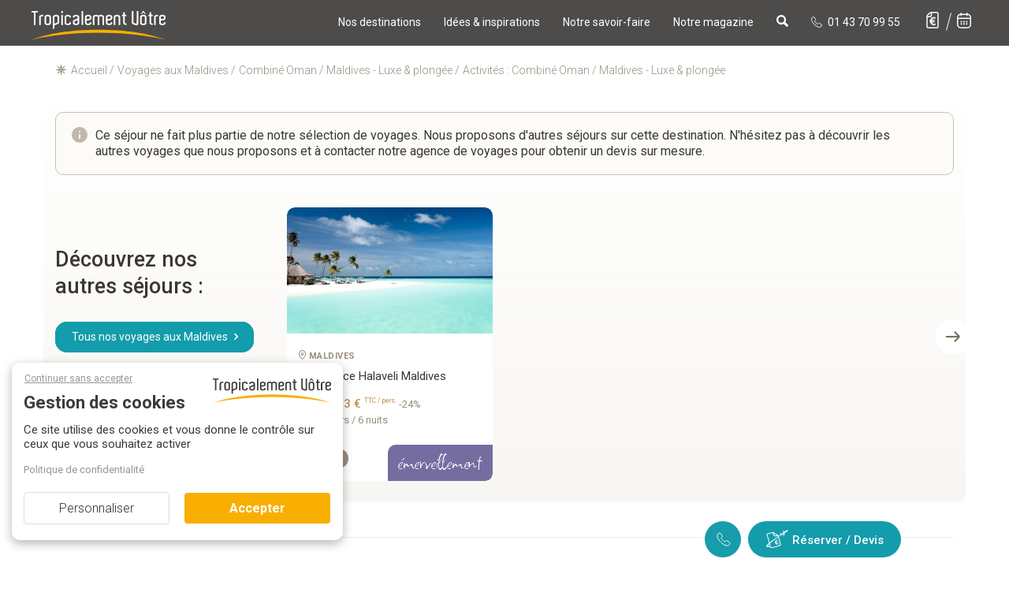

--- FILE ---
content_type: text/html; charset=iso-8859-1
request_url: https://www.tropicalement-votre.com/activites-sports-et-loisirs-a-faire-combine-oman-maldives-luxe-et-plongee-1872.php
body_size: 35081
content:
<!doctype html><html xmlns="http://www.w3.org/1999/xhtml" xml:lang="fr" lang="fr" prefix="og: http://ogp.me/ns#">
<head>
<meta http-equiv="Content-Type" content="text/html; charset=ISO-8859-1" />
<!--
          d888888b d8888b.  .d88b.  d8888b. d888888b  .o88b.  .d8b.  db      d88888b .88b  d88. d88888b d8b   db d888888b      db    db  .d88b.  d888888b d8888b. d88888b               
          `~~88~~' 88  `8D .8P  Y8. 88  `8D   `88'   d8P  Y8 d8' `8b 88      88'     88'YbdP`88 88'     888o  88 `~~88~~'      88    88 .8P  Y8. `~~88~~' 88  `8D 88'                   
             88    88oobY' 88    88 88oodD'    88    8P      88ooo88 88      88ooooo 88  88  88 88ooooo 88V8o 88    88         Y8    8P 88    88    88    88oobY' 88ooooo               
             88    88`8b   88    88 88~~~      88    8b      88~~~88 88      88~~~~~ 88  88  88 88~~~~~ 88 V8o88    88         `8b  d8' 88    88    88    88`8b   88~~~~~               
             88    88 `88. `8b  d8' 88        .88.   Y8b  d8 88   88 88booo. 88.     88  88  88 88.     88  V888    88          `8bd8'  `8b  d8'    88    88 `88. 88.                   
             YP    88   YD  `Y88P'  88      Y888888P  `Y88P' YP   YP Y88888P Y88888P YP  YP  YP Y88888P VP   V8P    YP            YP     `Y88P'     YP    88   YD Y88888P               
                                                                                                                                                                                        
                                                                                                                                                                                        
                          .o88b. d8888b. d88888b  .d88b.  d8b   db .d8888.      d88888b d8b   db .d8888. d88888b .88b  d88. d8888b. db      d88888b                                     
                         d8P  Y8 88  `8D 88'     .8P  Y8. 888o  88 88'  YP      88'     888o  88 88'  YP 88'     88'YbdP`88 88  `8D 88      88'                                         
                         8P      88oobY' 88ooooo 88    88 88V8o 88 `8bo.        88ooooo 88V8o 88 `8bo.   88ooooo 88  88  88 88oooY' 88      88ooooo                                     
                         8b      88`8b   88~~~~~ 88    88 88 V8o88   `Y8b.      88~~~~~ 88 V8o88   `Y8b. 88~~~~~ 88  88  88 88~~~b. 88      88~~~~~                                     
                         Y8b  d8 88 `88. 88.     `8b  d8' 88  V888 db   8D      88.     88  V888 db   8D 88.     88  88  88 88   8D 88booo. 88.                                         
                          `Y88P' 88   YD Y88888P  `Y88P'  VP   V8P `8888Y'      Y88888P VP   V8P `8888Y' Y88888P YP  YP  YP Y8888P' Y88888P Y88888P                                     
                                                                                                                                                                                        
                                                                                                                                                                                        
db    db d8b   db      db    db  .d88b.  db    db  .d8b.   d888b  d88888b       .d8b.       db    db  .d88b.  d888888b d8888b. d88888b      d888888b .88b  d88.  .d8b.   d888b  d88888b 
88    88 888o  88      88    88 .8P  Y8. `8b  d8' d8' `8b 88' Y8b 88'          d8' `8b      88    88 .8P  Y8. `~~88~~' 88  `8D 88'            `88'   88'YbdP`88 d8' `8b 88' Y8b 88'     
88    88 88V8o 88      Y8    8P 88    88  `8bd8'  88ooo88 88      88ooooo      88ooo88      Y8    8P 88    88    88    88oobY' 88ooooo         88    88  88  88 88ooo88 88      88ooooo 
88    88 88 V8o88      `8b  d8' 88    88    88    88~~~88 88  ooo 88~~~~~      88~~~88      `8b  d8' 88    88    88    88`8b   88~~~~~         88    88  88  88 88~~~88 88  ooo 88~~~~~ 
88b  d88 88  V888       `8bd8'  `8b  d8'    88    88   88 88. ~8~ 88.          88   88       `8bd8'  `8b  d8'    88    88 `88. 88.            .88.   88  88  88 88   88 88. ~8~ 88.     
~Y8888P' VP   V8P         YP     `Y88P'     YP    YP   YP  Y888P  Y88888P      YP   YP         YP     `Y88P'     YP    88   YD Y88888P      Y888888P YP  YP  YP YP   YP  Y888P  Y88888P                                                                                                                                                                                       
-->

<base href="https://www.tropicalement-votre.com" />
<title>Sports, loisirs et activités - Combiné Oman / Maldives - Luxe &amp; plongée</title>
<meta name="description" content="Sports, loisirs, et équipements de le combiné Combiné Oman / Maldives - Luxe & plongée aux Maldives : découvrez les équipements sportifs et activités proposés durant votre séjour." />
<meta name="keywords" content="Activités Combiné Oman / Maldives - Luxe & plongée, Combiné, Six Senses Resorts & Spas, région Oman : Péninsule du Musandam, Maldives : Atoll d'Ari" />
<meta name="viewport" content="width=device-width, initial-scale=1.0" />
<meta http-equiv="X-UA-Compatible" content="IE=edge">
<meta name="format-detection" content="telephone=no"/>
<meta name="SKYPE_TOOLBAR" content="SKYPE_TOOLBAR_PARSER_COMPATIBLE" />
<meta name="facebook-domain-verification" content="qxv5g426cq2hrqv8xo10bsh3b5wg7g" />
<link rel="preconnect" href="https://fonts.gstatic.com" crossorigin="anonymous" />
<link rel="preload" as="style" href="https://fonts.googleapis.com/css?family=Open+Sans+Condensed:300|Square+Peg:400|Roboto:400,100,300,500,bold,italic|Handlee&display=swap" />
<link rel="stylesheet" href="https://fonts.googleapis.com/css?family=Open+Sans+Condensed:300|Square+Peg:400|Roboto:400,100,300,500,bold,italic|Handlee&display=swap" media="print" onload="this.media='all'" />
<noscript><link rel="stylesheet" href="https://fonts.googleapis.com/css?family=Open+Sans+Condensed:300|Square+Peg:400|Roboto:400,100,300,500,bold,italic|Handlee&display=swap" /></noscript>
<link rel="preload" href="/templates/dist/fonts/fontawesome-webfont.woff2?v=4.7.0" as="font" crossorigin="anonymous">

<link rel="icon" href="/favicon.ico">
<link rel="apple-touch-icon" sizes="180x180" href="/apple-touch-icon.png">
<link rel="icon" type="image/png" sizes="32x32" href="/favicon-32x32.png">
<link rel="icon" type="image/png" sizes="16x16" href="/favicon-16x16.png">
<link rel="manifest" href="/site.webmanifest" crossorigin="use-credentials">
<link rel="mask-icon" href="/safari-pinned-tab.svg" color="#5bbad5">
<meta name="msapplication-TileColor" content="#da532c">
<meta name="theme-color" content="#ffffff">

<link rel="canonical" href="https://www.tropicalement-votre.com/activites-sports-et-loisirs-a-faire-combine-oman-maldives-luxe-et-plongee-1872.php">
<link href="/templates/dist/css/tv-style.css?1768841719" rel="stylesheet" type="text/css" />
<script type="text/javascript" src="/modules/tarteaucitron-new/tarteaucitron.js?v=1768841544"></script>
<script type="text/javascript">

tarteaucitron.user.facebookpixelId = '1745607359050981';
tarteaucitron.user.facebookpixelMore = function () {};
(tarteaucitron.job = tarteaucitron.job || []).push('facebookpixel');

</script>

<script type="text/javascript">
	tarteaucitron.user.hotjarId = 149136;
	tarteaucitron.user.HotjarSv = 5;
	(tarteaucitron.job = tarteaucitron.job || []).push('hotjar');
</script>


</head>
<body itemscope itemtype="https://schema.org/WebPage">



	
<header>
	<nav class="navbar navmainbar navbar-desktop navbar-static-top ">
		<div class="container">
			<div class="navbar-header" >
				<a href="/"><img data-src="templates/img/ressources/logo.svg" width="170" height="35" class="lazyload img-responsive" alt="voyage sur mesure" title="Votre agence de voyage sur mesure - Ile Maurice, Réunion, Seychelles, Maldives, Combinés d'îles" /></a>
			</div>
			<ul class="navmenu-mobile list-inline hidden-xs">
				
				<li class="dropdown menu-large">
					<a href="javascript:" class="dropdown-toggle" data-toggle="dropdown" data-hover="dropdown" data-delay="1" data-close-others="true">
						Nos destinations
					</a>
					<ul class="dropdown-menu mega-menu">
						<li class="dropdown-item">
							<div class="container">
								<div class="row">
									<div class="col-sm-2 item-nav lien-item-nav zoom-effect">
										<a href="/sejours/tous-les-sejours-ocean-indien.php">
											<div class="card divImageZoom">
												<img src="/templates/pages/_top_menu/img/ocean-indien.jpg" alt="ocean indien" title="Océan Indien" class="img-responsive survol-img">
											</div>
										</a>
										<div class="titre-item-nav"><a href="/sejours/tous-les-sejours-ocean-indien.php">Océan Indien</a></div>
										<ul class="list-unstyled lien-item-nav">
											<li><a href="/sejours/tous-les-sejours-ile-maurice.php" title="Voyages à l'île Maurice" class="survol-link"><span>Ile Maurice</span></a></li>
											<li><a href="/sejours/tous-les-sejours-seychelles.php" title="Voyages aux Seychelles" class="survol-link"><span>Seychelles</span></a></li>
											<li><a href="/sejours/tous-les-sejours-maldives.php" title="Voyages aux Maldives" class="survol-link"><span>Maldives</span></a></li>
											<li><a href="/sejours/tous-les-sejours-reunion.php" title="Voyages à la Réunion" class="survol-link"><span>Réunion</span></a></li>
											<li><a href="/sejours/tous-les-sejours-rodrigues.php" title="Voyages à Rodrigues" class="survol-link"><span>Rodrigues</span></a></li>
											<li><a href="/sejours/tous-les-sejours-zanzibar.php" title="Voyages à Zanzibar" class="survol-link"><span>Zanzibar</span></a></li>
											<li><a href="/sejours/tous-les-sejours-sri-lanka.php" title="Voyages au Sri Lanka" class="survol-link"><span>Sri Lanka</span></a></li>
											<li class="special-item">
												<a href="/sejours/combines-ocean-indien.php" title="Nos combinés dans l'Océan Indien" class="survol-link">
												Nos Combinés
													<svg id="picto_combiné" data-name="picto combiné" xmlns="http://www.w3.org/2000/svg" width="18.534" height="9" viewBox="0 0 18.534 9">
													  <g id="Tracé_2637" data-name="Tracé 2637" transform="translate(-4.5 -1.5)" fill="none">
														<path d="M10.227,4.364c0,2.227-2.864,4.136-2.864,4.136S4.5,6.591,4.5,4.364a2.864,2.864,0,0,1,5.727,0Z" stroke="none"/>
														<path d="M 7.363636016845703 2.999999523162842 C 6.611725807189941 2.999999523162842 5.999996185302734 3.611729621887207 5.999996185302734 4.363639354705811 C 5.999996185302734 5.091866493225098 6.69576358795166 5.952064990997314 7.363480091094971 6.576442241668701 C 8.03208065032959 5.951380252838135 8.727275848388672 5.091607093811035 8.727275848388672 4.363639354705811 C 8.727275848388672 3.611729621887207 8.115546226501465 2.999999523162842 7.363636016845703 2.999999523162842 M 7.363636016845703 1.5 C 8.945176124572754 1.5 10.22727584838867 2.782089710235596 10.22727584838867 4.363639354705811 C 10.22727584838867 6.590909481048584 7.363636016845703 8.5 7.363636016845703 8.5 C 7.363636016845703 8.5 4.499996185302734 6.590909481048584 4.499996185302734 4.363639354705811 C 4.499996185302734 2.782089710235596 5.782095909118652 1.5 7.363636016845703 1.5 Z" stroke="none" fill="#3b3833"/>
													  </g>
													  <g id="Tracé_2638" data-name="Tracé 2638" transform="translate(8.307 0.5)" fill="none">
														<path d="M10.227,4.364c0,2.227-2.864,4.136-2.864,4.136S4.5,6.591,4.5,4.364a2.864,2.864,0,0,1,5.727,0Z" stroke="none"/>
														<path d="M 7.363636016845703 2.999999523162842 C 6.611725807189941 2.999999523162842 5.999996185302734 3.611729621887207 5.999996185302734 4.363639354705811 C 5.999996185302734 5.091866493225098 6.69576358795166 5.952064990997314 7.363480091094971 6.576442241668701 C 8.03208065032959 5.951380252838135 8.727275848388672 5.091607093811035 8.727275848388672 4.363639354705811 C 8.727275848388672 3.611729621887207 8.115546226501465 2.999999523162842 7.363636016845703 2.999999523162842 M 7.363636016845703 1.5 C 8.945176124572754 1.5 10.22727584838867 2.782089710235596 10.22727584838867 4.363639354705811 C 10.22727584838867 6.590909481048584 7.363636016845703 8.5 7.363636016845703 8.5 C 7.363636016845703 8.5 4.499996185302734 6.590909481048584 4.499996185302734 4.363639354705811 C 4.499996185302734 2.782089710235596 5.782095909118652 1.5 7.363636016845703 1.5 Z" stroke="none" fill="#3b3833"/>
													  </g>
													  <line id="Ligne_186" data-name="Ligne 186" x2="4.693" y2="1" transform="translate(7.113 3.5)" fill="none" stroke="#3b3833" stroke-width="1.4" stroke-dasharray="1.5 1.5"/>
													</svg>
												</a>
											</li>
										</ul>
									</div>
									<div class="col-sm-2 item-nav lien-item-nav zoom-effect">
										<a href="/sejours/tous-les-sejours-caraibes.php">
											<div class="card divImageZoom">
												<img src="/templates/pages/_top_menu/img/caraibes.jpg" alt="caraibes" title="Caraïbes" class="img-responsive survol-img">
											</div>
										</a>
										<div class="titre-item-nav"><a href="/sejours/tous-les-sejours-caraibes.php">Caraïbes</a></div>
										<ul class="list-unstyled lien-item-nav">
											<li><a href="/sejours/tous-les-sejours-guadeloupe.php" title="Voyages en Guadeloupe" class="survol-link"><span>Guadeloupe</span></a></li>
											<li><a href="/sejours/tous-les-sejours-martinique.php" title="Voyages en Martinique" class="survol-link"><span>Martinique</span></a></li>
											<li><a href="/sejours/tous-les-sejours-republique-dominicaine.php" title="Voyages en République Dominicaine" class="survol-link"><span>Rép<span class="hidden-md">ublique</span> Dominicaine</span></a></li>
											<li><a href="/sejours/tous-les-sejours-bahamas.php" title="Voyages aux Bahamas" class="survol-link"><span>Bahamas</span></a></li>
											<li class="special-item">
												<a href="/sejours/combines-iles-caraibes.php" title="Nos combinés dans les Caraïbes" class="survol-link">
												Nos Combinés
													<svg id="picto_combiné" data-name="picto combiné" xmlns="http://www.w3.org/2000/svg" width="18.534" height="9" viewBox="0 0 18.534 9">
													  <g id="Tracé_2637" data-name="Tracé 2637" transform="translate(-4.5 -1.5)" fill="none">
														<path d="M10.227,4.364c0,2.227-2.864,4.136-2.864,4.136S4.5,6.591,4.5,4.364a2.864,2.864,0,0,1,5.727,0Z" stroke="none"/>
														<path d="M 7.363636016845703 2.999999523162842 C 6.611725807189941 2.999999523162842 5.999996185302734 3.611729621887207 5.999996185302734 4.363639354705811 C 5.999996185302734 5.091866493225098 6.69576358795166 5.952064990997314 7.363480091094971 6.576442241668701 C 8.03208065032959 5.951380252838135 8.727275848388672 5.091607093811035 8.727275848388672 4.363639354705811 C 8.727275848388672 3.611729621887207 8.115546226501465 2.999999523162842 7.363636016845703 2.999999523162842 M 7.363636016845703 1.5 C 8.945176124572754 1.5 10.22727584838867 2.782089710235596 10.22727584838867 4.363639354705811 C 10.22727584838867 6.590909481048584 7.363636016845703 8.5 7.363636016845703 8.5 C 7.363636016845703 8.5 4.499996185302734 6.590909481048584 4.499996185302734 4.363639354705811 C 4.499996185302734 2.782089710235596 5.782095909118652 1.5 7.363636016845703 1.5 Z" stroke="none" fill="#3b3833"/>
													  </g>
													  <g id="Tracé_2638" data-name="Tracé 2638" transform="translate(8.307 0.5)" fill="none">
														<path d="M10.227,4.364c0,2.227-2.864,4.136-2.864,4.136S4.5,6.591,4.5,4.364a2.864,2.864,0,0,1,5.727,0Z" stroke="none"/>
														<path d="M 7.363636016845703 2.999999523162842 C 6.611725807189941 2.999999523162842 5.999996185302734 3.611729621887207 5.999996185302734 4.363639354705811 C 5.999996185302734 5.091866493225098 6.69576358795166 5.952064990997314 7.363480091094971 6.576442241668701 C 8.03208065032959 5.951380252838135 8.727275848388672 5.091607093811035 8.727275848388672 4.363639354705811 C 8.727275848388672 3.611729621887207 8.115546226501465 2.999999523162842 7.363636016845703 2.999999523162842 M 7.363636016845703 1.5 C 8.945176124572754 1.5 10.22727584838867 2.782089710235596 10.22727584838867 4.363639354705811 C 10.22727584838867 6.590909481048584 7.363636016845703 8.5 7.363636016845703 8.5 C 7.363636016845703 8.5 4.499996185302734 6.590909481048584 4.499996185302734 4.363639354705811 C 4.499996185302734 2.782089710235596 5.782095909118652 1.5 7.363636016845703 1.5 Z" stroke="none" fill="#3b3833"/>
													  </g>
													  <line id="Ligne_186" data-name="Ligne 186" x2="4.693" y2="1" transform="translate(7.113 3.5)" fill="none" stroke="#3b3833" stroke-width="1.4" stroke-dasharray="1.5 1.5"/>
													</svg>
												</a>
											</li>
										</ul>
									</div>
									<div class="col-sm-2 item-nav lien-item-nav zoom-effect">
										<a href="/sejours/tous-les-sejours-moyen-orient.php">
											<div class="card divImageZoom">
												<img src="/templates/pages/_top_menu/img/moyen-orient.jpg" alt="moyen-orient" title="Moyen-Orient" class="img-responsive survol-img">
											</div>
										</a>
										<div class="titre-item-nav"><a href="/sejours/tous-les-sejours-moyen-orient.php">Moyen-Orient</a></div>
										<ul class="list-unstyled lien-item-nav">
											<li><a href="/sejours/tous-les-sejours-dubai.php" title="Voyages à Dubaï" class="survol-link"><span>Dubaï</span></a></li>
											<li><a href="/sejours/tous-les-sejours-oman.php" title="Voyages à Oman" class="survol-link"><span>Oman</span></a></li>
											<li><a href="/sejours/tous-les-sejours-abu-dhabi.php" title="Voyages à Abu Dhabi" class="survol-link"><span>Abu Dhabi</span></a></li>
											<li class="special-item">
												<a href="/sejours/combines-dubai.php" title="Nos combinés au Moyen-Orient" class="survol-link">
												Nos Combinés
													<svg id="picto_combiné" data-name="picto combiné" xmlns="http://www.w3.org/2000/svg" width="18.534" height="9" viewBox="0 0 18.534 9">
													  <g id="Tracé_2637" data-name="Tracé 2637" transform="translate(-4.5 -1.5)" fill="none">
														<path d="M10.227,4.364c0,2.227-2.864,4.136-2.864,4.136S4.5,6.591,4.5,4.364a2.864,2.864,0,0,1,5.727,0Z" stroke="none"/>
														<path d="M 7.363636016845703 2.999999523162842 C 6.611725807189941 2.999999523162842 5.999996185302734 3.611729621887207 5.999996185302734 4.363639354705811 C 5.999996185302734 5.091866493225098 6.69576358795166 5.952064990997314 7.363480091094971 6.576442241668701 C 8.03208065032959 5.951380252838135 8.727275848388672 5.091607093811035 8.727275848388672 4.363639354705811 C 8.727275848388672 3.611729621887207 8.115546226501465 2.999999523162842 7.363636016845703 2.999999523162842 M 7.363636016845703 1.5 C 8.945176124572754 1.5 10.22727584838867 2.782089710235596 10.22727584838867 4.363639354705811 C 10.22727584838867 6.590909481048584 7.363636016845703 8.5 7.363636016845703 8.5 C 7.363636016845703 8.5 4.499996185302734 6.590909481048584 4.499996185302734 4.363639354705811 C 4.499996185302734 2.782089710235596 5.782095909118652 1.5 7.363636016845703 1.5 Z" stroke="none" fill="#3b3833"/>
													  </g>
													  <g id="Tracé_2638" data-name="Tracé 2638" transform="translate(8.307 0.5)" fill="none">
														<path d="M10.227,4.364c0,2.227-2.864,4.136-2.864,4.136S4.5,6.591,4.5,4.364a2.864,2.864,0,0,1,5.727,0Z" stroke="none"/>
														<path d="M 7.363636016845703 2.999999523162842 C 6.611725807189941 2.999999523162842 5.999996185302734 3.611729621887207 5.999996185302734 4.363639354705811 C 5.999996185302734 5.091866493225098 6.69576358795166 5.952064990997314 7.363480091094971 6.576442241668701 C 8.03208065032959 5.951380252838135 8.727275848388672 5.091607093811035 8.727275848388672 4.363639354705811 C 8.727275848388672 3.611729621887207 8.115546226501465 2.999999523162842 7.363636016845703 2.999999523162842 M 7.363636016845703 1.5 C 8.945176124572754 1.5 10.22727584838867 2.782089710235596 10.22727584838867 4.363639354705811 C 10.22727584838867 6.590909481048584 7.363636016845703 8.5 7.363636016845703 8.5 C 7.363636016845703 8.5 4.499996185302734 6.590909481048584 4.499996185302734 4.363639354705811 C 4.499996185302734 2.782089710235596 5.782095909118652 1.5 7.363636016845703 1.5 Z" stroke="none" fill="#3b3833"/>
													  </g>
													  <line id="Ligne_186" data-name="Ligne 186" x2="4.693" y2="1" transform="translate(7.113 3.5)" fill="none" stroke="#3b3833" stroke-width="1.4" stroke-dasharray="1.5 1.5"/>
													</svg>
												</a>
											</li>
										</ul>
									</div>
									<div class="col-sm-2 item-nav lien-item-nav zoom-effect">
										<a href="/sejours/tous-les-sejours-afrique.php">
											<div class="card divImageZoom">
												<img src="/templates/pages/_top_menu/img/afrique.jpg" alt="afrique" title="Afrique" class="img-responsive survol-img">
											</div>
										</a>
										<div class="titre-item-nav"><a href="/sejours/tous-les-sejours-afrique.php">Afrique</a></div>
										<ul class="list-unstyled lien-item-nav">
											<li><a href="/sejours/tous-les-sejours-afrique-du-sud.php" title="Voyages en Afrique du Sud" class="survol-link"><span>Afrique du Sud</span></a></li>
											<li><a href="/sejours/tous-les-sejours-tanzanie.php" title="Voyages en Tanzanie" class="survol-link"><span>Tanzanie</span></a></li>
											<li><a href="/sejours/tous-les-sejours-kenya.php" title="Voyages au kenya" class="survol-link"><span>Kenya</span></a></li>
											<li class="special-item">
												<a href="/sejours/combines-afrique.php" title="Nos combinés en Afrique" class="survol-link">
												Nos Combinés
													<svg id="picto_combiné" data-name="picto combiné" xmlns="http://www.w3.org/2000/svg" width="18.534" height="9" viewBox="0 0 18.534 9">
													  <g id="Tracé_2637" data-name="Tracé 2637" transform="translate(-4.5 -1.5)" fill="none">
														<path d="M10.227,4.364c0,2.227-2.864,4.136-2.864,4.136S4.5,6.591,4.5,4.364a2.864,2.864,0,0,1,5.727,0Z" stroke="none"/>
														<path d="M 7.363636016845703 2.999999523162842 C 6.611725807189941 2.999999523162842 5.999996185302734 3.611729621887207 5.999996185302734 4.363639354705811 C 5.999996185302734 5.091866493225098 6.69576358795166 5.952064990997314 7.363480091094971 6.576442241668701 C 8.03208065032959 5.951380252838135 8.727275848388672 5.091607093811035 8.727275848388672 4.363639354705811 C 8.727275848388672 3.611729621887207 8.115546226501465 2.999999523162842 7.363636016845703 2.999999523162842 M 7.363636016845703 1.5 C 8.945176124572754 1.5 10.22727584838867 2.782089710235596 10.22727584838867 4.363639354705811 C 10.22727584838867 6.590909481048584 7.363636016845703 8.5 7.363636016845703 8.5 C 7.363636016845703 8.5 4.499996185302734 6.590909481048584 4.499996185302734 4.363639354705811 C 4.499996185302734 2.782089710235596 5.782095909118652 1.5 7.363636016845703 1.5 Z" stroke="none" fill="#3b3833"/>
													  </g>
													  <g id="Tracé_2638" data-name="Tracé 2638" transform="translate(8.307 0.5)" fill="none">
														<path d="M10.227,4.364c0,2.227-2.864,4.136-2.864,4.136S4.5,6.591,4.5,4.364a2.864,2.864,0,0,1,5.727,0Z" stroke="none"/>
														<path d="M 7.363636016845703 2.999999523162842 C 6.611725807189941 2.999999523162842 5.999996185302734 3.611729621887207 5.999996185302734 4.363639354705811 C 5.999996185302734 5.091866493225098 6.69576358795166 5.952064990997314 7.363480091094971 6.576442241668701 C 8.03208065032959 5.951380252838135 8.727275848388672 5.091607093811035 8.727275848388672 4.363639354705811 C 8.727275848388672 3.611729621887207 8.115546226501465 2.999999523162842 7.363636016845703 2.999999523162842 M 7.363636016845703 1.5 C 8.945176124572754 1.5 10.22727584838867 2.782089710235596 10.22727584838867 4.363639354705811 C 10.22727584838867 6.590909481048584 7.363636016845703 8.5 7.363636016845703 8.5 C 7.363636016845703 8.5 4.499996185302734 6.590909481048584 4.499996185302734 4.363639354705811 C 4.499996185302734 2.782089710235596 5.782095909118652 1.5 7.363636016845703 1.5 Z" stroke="none" fill="#3b3833"/>
													  </g>
													  <line id="Ligne_186" data-name="Ligne 186" x2="4.693" y2="1" transform="translate(7.113 3.5)" fill="none" stroke="#3b3833" stroke-width="1.4" stroke-dasharray="1.5 1.5"/>
													</svg>
												</a>
											</li>
										</ul>
									</div>
									<div class="col-sm-2 item-nav lien-item-nav zoom-effect">
										<a href="/sejours/tous-les-sejours-polynesie.php">
											<div class="card divImageZoom">
												<img src="/templates/pages/_top_menu/img/polynesie.jpg" alt="pacifique" title="Pacifique" class="img-responsive survol-img">
											</div>
										</a>
										<div class="titre-item-nav"><a href="/sejours/tous-les-sejours-polynesie.php">Pacifique</a></div>
										<ul class="list-unstyled lien-item-nav">
											<li class="special-item">
												<a href="/sejours/combines-polynesie.php" title="Nos combinés en Polynésie" class="survol-link">
													Polynésie
													<svg id="picto_combiné" data-name="picto combiné" xmlns="http://www.w3.org/2000/svg" width="18.534" height="9" viewBox="0 0 18.534 9">
													  <g id="Tracé_2637" data-name="Tracé 2637" transform="translate(-4.5 -1.5)" fill="none">
														<path d="M10.227,4.364c0,2.227-2.864,4.136-2.864,4.136S4.5,6.591,4.5,4.364a2.864,2.864,0,0,1,5.727,0Z" stroke="none"/>
														<path d="M 7.363636016845703 2.999999523162842 C 6.611725807189941 2.999999523162842 5.999996185302734 3.611729621887207 5.999996185302734 4.363639354705811 C 5.999996185302734 5.091866493225098 6.69576358795166 5.952064990997314 7.363480091094971 6.576442241668701 C 8.03208065032959 5.951380252838135 8.727275848388672 5.091607093811035 8.727275848388672 4.363639354705811 C 8.727275848388672 3.611729621887207 8.115546226501465 2.999999523162842 7.363636016845703 2.999999523162842 M 7.363636016845703 1.5 C 8.945176124572754 1.5 10.22727584838867 2.782089710235596 10.22727584838867 4.363639354705811 C 10.22727584838867 6.590909481048584 7.363636016845703 8.5 7.363636016845703 8.5 C 7.363636016845703 8.5 4.499996185302734 6.590909481048584 4.499996185302734 4.363639354705811 C 4.499996185302734 2.782089710235596 5.782095909118652 1.5 7.363636016845703 1.5 Z" stroke="none" fill="#3b3833"/>
													  </g>
													  <g id="Tracé_2638" data-name="Tracé 2638" transform="translate(8.307 0.5)" fill="none">
														<path d="M10.227,4.364c0,2.227-2.864,4.136-2.864,4.136S4.5,6.591,4.5,4.364a2.864,2.864,0,0,1,5.727,0Z" stroke="none"/>
														<path d="M 7.363636016845703 2.999999523162842 C 6.611725807189941 2.999999523162842 5.999996185302734 3.611729621887207 5.999996185302734 4.363639354705811 C 5.999996185302734 5.091866493225098 6.69576358795166 5.952064990997314 7.363480091094971 6.576442241668701 C 8.03208065032959 5.951380252838135 8.727275848388672 5.091607093811035 8.727275848388672 4.363639354705811 C 8.727275848388672 3.611729621887207 8.115546226501465 2.999999523162842 7.363636016845703 2.999999523162842 M 7.363636016845703 1.5 C 8.945176124572754 1.5 10.22727584838867 2.782089710235596 10.22727584838867 4.363639354705811 C 10.22727584838867 6.590909481048584 7.363636016845703 8.5 7.363636016845703 8.5 C 7.363636016845703 8.5 4.499996185302734 6.590909481048584 4.499996185302734 4.363639354705811 C 4.499996185302734 2.782089710235596 5.782095909118652 1.5 7.363636016845703 1.5 Z" stroke="none" fill="#3b3833"/>
													  </g>
													  <line id="Ligne_186" data-name="Ligne 186" x2="4.693" y2="1" transform="translate(7.113 3.5)" fill="none" stroke="#3b3833" stroke-width="1.4" stroke-dasharray="1.5 1.5"/>
													</svg>
												</a>
											</li>
										</ul>
									</div>
									<div class="col-sm-2 item-nav lien-item-nav zoom-effect">
										<a href="/sejours/tous-les-sejours-etats-unis.php">
											<div class="card divImageZoom">
												<img src="/templates/pages/_top_menu/img/amerique-du-nord.jpg" alt="amerique du nord" title="Amérique du Nord" class="img-responsive survol-img">
											</div>
										</a>
										<div class="titre-item-nav"><a href="/sejours/tous-les-sejours-etats-unis.php">Amérique du Nord</a></div>
										<ul class="list-unstyled lien-item-nav">
											<li class="special-item">
												<a href="/sejours/tous-les-sejours-etats-unis.php" title="Nos combinés avec les Etats-Unis" class="survol-link">
													Etats-Unis
													<svg id="picto_combiné" data-name="picto combiné" xmlns="http://www.w3.org/2000/svg" width="18.534" height="9" viewBox="0 0 18.534 9">
													  <g id="Tracé_2637" data-name="Tracé 2637" transform="translate(-4.5 -1.5)" fill="none">
														<path d="M10.227,4.364c0,2.227-2.864,4.136-2.864,4.136S4.5,6.591,4.5,4.364a2.864,2.864,0,0,1,5.727,0Z" stroke="none"/>
														<path d="M 7.363636016845703 2.999999523162842 C 6.611725807189941 2.999999523162842 5.999996185302734 3.611729621887207 5.999996185302734 4.363639354705811 C 5.999996185302734 5.091866493225098 6.69576358795166 5.952064990997314 7.363480091094971 6.576442241668701 C 8.03208065032959 5.951380252838135 8.727275848388672 5.091607093811035 8.727275848388672 4.363639354705811 C 8.727275848388672 3.611729621887207 8.115546226501465 2.999999523162842 7.363636016845703 2.999999523162842 M 7.363636016845703 1.5 C 8.945176124572754 1.5 10.22727584838867 2.782089710235596 10.22727584838867 4.363639354705811 C 10.22727584838867 6.590909481048584 7.363636016845703 8.5 7.363636016845703 8.5 C 7.363636016845703 8.5 4.499996185302734 6.590909481048584 4.499996185302734 4.363639354705811 C 4.499996185302734 2.782089710235596 5.782095909118652 1.5 7.363636016845703 1.5 Z" stroke="none" fill="#3b3833"/>
													  </g>
													  <g id="Tracé_2638" data-name="Tracé 2638" transform="translate(8.307 0.5)" fill="none">
														<path d="M10.227,4.364c0,2.227-2.864,4.136-2.864,4.136S4.5,6.591,4.5,4.364a2.864,2.864,0,0,1,5.727,0Z" stroke="none"/>
														<path d="M 7.363636016845703 2.999999523162842 C 6.611725807189941 2.999999523162842 5.999996185302734 3.611729621887207 5.999996185302734 4.363639354705811 C 5.999996185302734 5.091866493225098 6.69576358795166 5.952064990997314 7.363480091094971 6.576442241668701 C 8.03208065032959 5.951380252838135 8.727275848388672 5.091607093811035 8.727275848388672 4.363639354705811 C 8.727275848388672 3.611729621887207 8.115546226501465 2.999999523162842 7.363636016845703 2.999999523162842 M 7.363636016845703 1.5 C 8.945176124572754 1.5 10.22727584838867 2.782089710235596 10.22727584838867 4.363639354705811 C 10.22727584838867 6.590909481048584 7.363636016845703 8.5 7.363636016845703 8.5 C 7.363636016845703 8.5 4.499996185302734 6.590909481048584 4.499996185302734 4.363639354705811 C 4.499996185302734 2.782089710235596 5.782095909118652 1.5 7.363636016845703 1.5 Z" stroke="none" fill="#3b3833"/>
													  </g>
													  <line id="Ligne_186" data-name="Ligne 186" x2="4.693" y2="1" transform="translate(7.113 3.5)" fill="none" stroke="#3b3833" stroke-width="1.4" stroke-dasharray="1.5 1.5"/>
													</svg>
												</a>
											</li>
										</ul>
									</div>
								</div>
								<div class="row">
									<div class="col-sm-offset-6 col-sm-3 col-md-offset-8 col-md-2 lien-item-nav picto-menu">
										<svg id="icone_pin_plein" data-name="icone pin plein" xmlns="http://www.w3.org/2000/svg" width="9.616" height="11.752" viewBox="0 0 9.616 11.752" style="height:14.65px;width:12px; vertical-align: -2px !important;">
										  <path id="icone_pin_plein-2" data-name="icone pin plein" d="M1620.308,2806h0a15.882,15.882,0,0,1-2.4-2.069c-1.1-1.158-2.4-2.943-2.4-4.875a4.808,4.808,0,1,1,9.616,0c0,1.931-1.307,3.717-2.4,4.875a15.882,15.882,0,0,1-2.4,2.069Zm0-8.546a1.6,1.6,0,1,0,1.6,1.6A1.6,1.6,0,0,0,1620.308,2797.458Z" transform="translate(-1615.5 -2794.252)" fill="#9a8f81"/>
										</svg>
										<a href="/ou-partir.php" title="Où partir ?" class="survol-link fontw300"> Où partir ?</a>
									</div>
									<div class="col-sm-3 col-md-2 lien-item-nav picto-menu">
										<svg id="icône_Nos_meilleures_ventes" data-name="icône Nos meilleures ventes" xmlns="http://www.w3.org/2000/svg" width="11.75" height="11.691" viewBox="0 0 11.75 11.691" style="height:14.65px;width:14.65px; vertical-align: -2px !important;">
										  <path id="icône_Nos_meilleures_ventes-2" data-name="icône Nos meilleures ventes" d="M23.25,7.936a5.521,5.521,0,0,1,3.464-1.777.348.348,0,0,0,.309-.313.348.348,0,0,0-.309-.313A5.521,5.521,0,0,1,23.25,3.755,5.57,5.57,0,0,1,21.465.309a.316.316,0,0,0-.631,0,5.58,5.58,0,0,1-1.785,3.447,5.522,5.522,0,0,1-3.464,1.775.351.351,0,0,0-.311.315.35.35,0,0,0,.311.313,5.629,5.629,0,0,1,3.464,1.777,5.478,5.478,0,0,1,1.785,3.445.315.315,0,0,0,.629,0A5.574,5.574,0,0,1,23.25,7.936" transform="translate(-15.273)" fill="#9a8f81"/>
										</svg>
										<a href="/sejours/nos-meilleures-ventes.php" class="survol-link fontw300" title="Nos meilleures ventes">Nos meilleures ventes</a>
									</div>
								</div>
							</div>
						</li>
					</ul>
				</li>
				<li class="dropdown menu-large">
					<a href="javascript:" class="dropdown-toggle" data-toggle="dropdown" data-hover="dropdown" data-delay="1" data-close-others="true">
						Idées & inspirations
					</a>
					<ul class="dropdown-menu mega-menu" style="padding-bottom:20px;">
						<li class="dropdown-item">
							<div class="container">
								<div class="row">
									<div class="col-sm-2 item-nav item-nav2 lien-item-nav zoom-effect" style="margin-bottom:20px">
										<a href="/voyage-selon-vous.php#romantique">
											<div class="card divImageZoom">
												<img src="/templates/pages/_top_menu/img/envie-d-une-parenthese-romantique.jpg" alt="Envie d’une parenthèse romantique ?" title="Envie d’une parenthèse romantique ?" class="img-responsive survol-img">
											</div>
										</a>
										<div class="titre-item-nav"><a href="/voyage-selon-vous.php#romantique">Envie d’une parenthèse romantique ?</a></div>
										<ul class="list-unstyled lien-item-nav line-spacing-link">
											<li><a href="/sejours/tous-les-sejours-voyages-de-noces.php" title="Nos voyages de noces" class="survol-link"><span>Nos voyages de noces</span></a></li>
											<li><a href="/sejours/tous-les-sejours-pilotis.php" title="Nos bungalows sur pilotis" class="survol-link"><span>Nos bungalows sur pilotis</span></a></li>
											<li><a href="/sejours/tous-les-sejours-en-amoureux.php" title="Nos hôtels réservés aux adultes" class="survol-link"><span>Nos hôtels réservés aux adultes</span></a></li>
											<li><a href="/sejours/tous-les-sejours-mariage.php" title="Se marier dans les îles" class="survol-link"><span>Se marier dans les îles</span></a></li>
										</ul>
									</div>
									<div class="col-sm-2 item-nav item-nav2 lien-item-nav zoom-effect" style="margin-bottom:20px">
											<a href="/voyage-selon-vous.php#immersion">
												<div class="card divImageZoom">
													<img src="/templates/pages/_top_menu/img/envie-d-une-experience-en-immersion.jpg" alt="Envie d’une expérience en immersion ?" title="Envie d’une expérience en immersion ?" class="img-responsive survol-img">
												</div>
											</a>
										<div class="titre-item-nav"><a href="/voyage-selon-vous.php#immersion">Envie d’une expérience en immersion ?</a></div>
										<ul class="list-unstyled lien-item-nav line-spacing-link">
											<li><a href="/sejours/tous-les-sejours-hors-des-sentiers-battus.php" title="Voyager hors des sentiers battus" class="survol-link"><span>Voyager hors des sentiers battus</span></a></li>
											<li><a href="/sejours/tous-les-sejours-eco-friendly.php" class="survol-link" title="Nos voyages eco-responsables"><span>Nos voyages eco-responsables</span></a></li>
											<li><a href="/sejours/tous-les-sejours-a-la-rencontre-des-populations-locales.php" title="Nos voyages à la rencontre des populations locales" class="survol-link"><span>Nos voyages à la rencontre des populations <span class="hidden-md">locales</span></span></a></li>
										</ul>
									</div>
									<div class="col-sm-2 item-nav item-nav2 lien-item-nav zoom-effect" style="margin-bottom:20px">
										<a href="/voyage-selon-vous.php#actives">
											<div class="card divImageZoom">
												<img src="/templates/pages/_top_menu/img/envie-de-vacances-actives.jpg" alt="Envie de vacances actives ?" title="Envie de vacances actives ?" class="img-responsive survol-img">
											</div>
										</a>
										<div class="titre-item-nav"><a href="/voyage-selon-vous.php#actives">Envie de vacances actives ?</a></div>
										<ul class="list-unstyled lien-item-nav line-spacing-link">
											<li><a href="/sejours/tous-les-sejours-randonnees.php" title="Randonnée en pleine nature" class="survol-link"><span>Randonnée en pleine nature</span></a></li>
											<li><a href="/sejours/tous-les-sejours-plongee.php" title="Plongée : à vos masques, prêts, plongez !" class="survol-link"><span>Plongée : à vos masques, prêts, plongez !</span></a></li>
											<li><a href="/sejours/tous-les-sejours-kitesurf.php" title="Kitesurf : glisse & sensations au bout du monde" class="survol-link"><span>Kitesurf : glisse & sensations <span class="hidden-md">au bout du monde</span></span></a></li>
											<li><a href="/sejours/tous-les-sejours-golf.php" title="Golf : testez votre swing en vacances" class="survol-link"><span>Golf : testez votre swing en vacances</span></a></li>
										</ul>
									</div>
									<div class="col-sm-2 item-nav item-nav2 lien-item-nav zoom-effect">
										<a href="/voyage-selon-vous.php#decouverte">
											<div class="card divImageZoom">
												<img src="/templates/pages/_top_menu/img/envie-de-decouverte-et-depaysement.jpg" alt="Envie de découverte et dépaysement ?" title="Envie de découverte et dépaysement ?" class="img-responsive survol-img">
											</div>
										</a>
										<div class="titre-item-nav"><a href="/voyage-selon-vous.php#decouverte">Envie de découverte et dépaysement ?</a></div>
										<ul class="list-unstyled lien-item-nav line-spacing-link">
											<li><a href="/sejours/tous-les-sejours-combines-d-iles.php" title="Nos combinés d’îles" class="survol-link"><span>Nos combinés d’îles</span></a></li>
											<li><a href="/sejours/tous-les-sejours-circuits.php" title="Nos circuits privatifs avec chauffeur-guide" class="survol-link"><span>Nos circuits privatifs avec chauffeur-guide</span></a></li>
											<li><a href="/sejours/tous-les-sejours-autotours.php" title="Prenez le volant & sillonnez les routes en liberté" class="survol-link"><span>Prenez le volant & sillonnez les routes <span class="hidden-md">en liberté</span></span></a></li>
											<li><a href="/sejours/tous-les-sejours-croisieres.php" title="Nos croisières tropicales" class="survol-link"><span>Nos croisières tropicales</span></a></li>
											<li><a href="/sejours/tous-les-sejours-safaris.php" title="Nos safaris en Afrique" class="survol-link"><span>Nos safaris en Afrique</span></a></li>
											<li><a href="/sejours/tous-les-sejours-au-coeur-du-desert.php" title="Au cœur du désert" class="survol-link"><span>Au cœur du désert</span></a></li>
										</ul>
									</div>
									<div class="col-sm-2 item-nav item-nav2 lien-item-nav zoom-effect">
										<a href="/voyage-selon-vous.php#famille">
											<div class="card divImageZoom">
												<img src="/templates/pages/_top_menu/img/envie-de-voyager-en-famille.jpg" alt="Envie de voyager en famille ?" title="Envie de voyager en famille ?" class="img-responsive survol-img">
											</div>
										</a>
										<div class="titre-item-nav"><a href="/voyage-selon-vous.php#famille">Envie de voyager en famille ?</a></div>
										<ul class="list-unstyled lien-item-nav line-spacing-link">
											<li><a href="/sejours/tous-les-sejours-famille.php" title="Nos vacances en famille" class="survol-link"><span>Nos vacances en famille</span></a></li>
											<li><a href="/sejours/clubs-enfants.php" title="Nos hôtels avec clubs enfants" class="survol-link"><span>Nos hôtels avec clubs enfants</span></a></li>
											<li><a href="/sejours/clubs-ados.php" title="Nos hôtels avec clubs ados" class="survol-link"><span>Nos hôtels avec clubs ados</span></a></li>
											<li><a href="/sejours/tous-les-sejours-all-inclusive.php" title="Nos séjours « Tout Inclus »" class="survol-link"><span>Nos séjours « Tout Inclus »</span></a></li>
										</ul>
									</div>
									<div class="col-sm-2 item-nav item-nav2 lien-item-nav zoom-effect">
											<a href="/voyage-selon-vous.php#exception">
												<div class="card divImageZoom">
													<img src="/templates/pages/_top_menu/img/envie-d-un-voyage-d-exception.jpg" alt="Envie d’un voyage d’exception ?" title="Envie d’un voyage d’exception ?" class="img-responsive survol-img">
												</div>
											</a>
										<div class="titre-item-nav"><a href="/voyage-selon-vous.php#exception">Envie d’un voyage d’exception ?</a></div>
										<ul class="list-unstyled lien-item-nav line-spacing-link">
											<li><a href="/sejours/tous-les-sejours-hotels-luxe.php" title="Offrez-vous une parenthèse de luxe" class="survol-link"><span>Offrez-vous une parenthèse de luxe</span></a></li>
											<li><a href="/sejours/panoramas-a-couper-le-souffle.php" title="Panoramas à couper le souffle" class="survol-link"><span>Panoramas à couper le souffle</span></a></li>
											<li><a href="/sejours/les-plus-belles-plages-du-monde.php" title="Les plus belles plages du monde" class="survol-link"><span>Les plus belles plages du monde</span></a></li>
										</ul>
									</div>
								</div>
							</div>
						</li>
					</ul>
				</li>
				<li class="dropdown menu-large">
					<a href="javascript:" class="dropdown-toggle" data-toggle="dropdown" data-hover="dropdown" data-delay="1" data-close-others="true">
						Notre savoir-faire
					</a>
					<ul class="dropdown-menu mega-menu">
						<li class="dropdown-item">
							<div class="container">
								<div class="row">
									<div class="col-sm-3 lien-item-nav zoom-effect">
										<a href="/nos-guides-par-destination.php" class="survol-link-item">
											<div class="card divImageZoom">
												<img src="/templates/pages/_top_menu/img/nos-guides-par-destination.jpg" alt="nos guides par destination" title="Nos guides par destination" class="img-responsive survol-img">
											</div>
											<div class="titre-item-nav">Nos guides par destination</div>
										</a>
									</div>
									<div class="col-sm-3 lien-item-nav zoom-effect">
										<a href="/nos-guides-selon-vos-envies.php" class="survol-link-item">
											<div class="card divImageZoom">
												<img src="/templates/pages/_top_menu/img/nos-guides-selon-vos-envies.jpg" alt="nos guides selon vos envies" title="Nos guides selon vos envies" class="img-responsive survol-img">
											</div>
											<div class="titre-item-nav">Nos guides selon vos envies</div>
										</a>
									</div>
									<div class="col-sm-3 lien-item-nav zoom-effect">
										<a href="/creons-ensemble-votre-voyage.php" class="survol-link-item">
											<div class="card divImageZoom">
												<img src="/templates/pages/_top_menu/img/pourquoi-nous-choisir.jpg" alt="Pourquoi nous choisir ?" title="Les acteur de votre voyage" class="img-responsive survol-img">
											</div>
											<div class="titre-item-nav">Pourquoi nous choisir ?</div>
										</a>
									</div>
									<div class="col-sm-3 lien-item-nav zoom-effect">
										<a href="/qui-sommes-nous.php" class="survol-link-item">
											<div class="card divImageZoom">
												<img src="/templates/pages/_top_menu/img/qui-sommes-nous.jpg" alt="qui sommes-nous" title="Qui sommes-nous ?" class="img-responsive survol-img">
											</div>
											<div class="titre-item-nav">Qui sommes-nous ?</div>
										</a>
									</div>
								</div>
							</div>
						</li>
					</ul>
				</li>
				<li class="nodropdown">
					<a href="/magazine.php" title="Notre magazine" >
						Notre magazine
					</a>
				</li>
				<li class="dropdown menu-large hidden-sm svg-loupe" id="svg-loupe" style="position:relative !important;">
					<a href="javascript:" id="search1" class="dropdown-toggle search-dropdown" data-toggle="dropdown" data-close-others="true">
						<svg xmlns="http://www.w3.org/2000/svg" width="15" height="15" viewBox="0 0 15 15" style="vertical-align:-1px !important;">
						  <path id="Icon-map-search" d="M11.207,9.169A6.051,6.051,0,0,0,8.972.744,6.093,6.093,0,0,0,1,2.7,6.044,6.044,0,0,0,9.174,11.2l3.576,3.579a.739.739,0,0,0,1.046,0l.987-.989a.741.741,0,0,0,0-1.047Zm-5.151.612A3.731,3.731,0,1,1,9.786,6.052h0A3.735,3.735,0,0,1,6.057,9.781" transform="translate(0 0)" fill="#fff"/>
						</svg>
					</a>
					<ul class="dropdown-menu mega-menu dropdown-search">
						<li class="dropdown-item">
							<div class="group-search" style="width:100%;padding:6px 15px">
								<form id="freeSearch" method="get" action="recherche.php" name="rechlibre">
									<div class="input-group input-group">
									  <input type="search" id="fulltext" class="input" placeholder="Rechercher" name="fulltext" autocomplete="off" />
									  <span class="input-group-btn">
										<button class="btn-search" type="submit">
											<svg id="search" xmlns="http://www.w3.org/2000/svg" width="30" height="30" viewBox="0 0 29.457 29.428">
											  <g id="Icon_map-search" data-name="Icon map-search">
												<path id="Icon-map-search" d="M22.009,17.989A11.864,11.864,0,0,0,17.62,1.46,11.972,11.972,0,0,0,1.97,5.291,11.864,11.864,0,0,0,18.017,21.98L25.04,29a1.453,1.453,0,0,0,2.054,0l1.938-1.94a1.453,1.453,0,0,0,0-2.054Zm-10.115,1.2a7.319,7.319,0,1,1,7.323-7.315h0a7.331,7.331,0,0,1-7.323,7.314" transform="translate(0 0)" fill="#3b3833"/>
											  </g>
											</svg>
										</button>
									  </span>
									</div>
								</form>
							</div>
						</li>
					</ul>
				</li>
				<li class="hidden-sm nodropdown">
					<a href="javascript:">
						<svg xmlns="http://www.w3.org/2000/svg" width="14" height="14" viewBox="0 0 14 14" style="vertical-align:-2px">
							  <g id="picto_tel" data-name="picto tel" transform="translate(0.5 0.5)">
								<path id="picto_tel-2" data-name="picto tel" d="M13,10.595a2.764,2.764,0,0,1-.13.715,2.335,2.335,0,0,1-.455.65,3.965,3.965,0,0,1-1.04.78,2.91,2.91,0,0,1-1.3.26,6.347,6.347,0,0,1-2.145-.455,9.409,9.409,0,0,1-2.21-1.3,14.43,14.43,0,0,1-2.145-1.82A19.754,19.754,0,0,1,1.755,7.28a15.139,15.139,0,0,1-1.3-2.21A4.71,4.71,0,0,1,0,2.925,2.638,2.638,0,0,1,.26,1.69a3.132,3.132,0,0,1,.78-1.1A1.77,1.77,0,0,1,2.4,0a1.225,1.225,0,0,1,.52.13A.874.874,0,0,1,3.38.52l1.5,2.145a1.629,1.629,0,0,1,.26.455.824.824,0,0,1,.065.39.939.939,0,0,1-.13.455,1.323,1.323,0,0,1-.39.455l-.52.52a.493.493,0,0,0-.13.26v.13c0,.065.065.065.065.13A9.508,9.508,0,0,0,4.68,6.3a13.015,13.015,0,0,0,.91,1.04c.325.325.715.65,1.04.975a2.473,2.473,0,0,0,.845.585c.065,0,.065,0,.13.065h.13a.338.338,0,0,0,.26-.13l.52-.52c.13-.13.325-.26.455-.39a1.205,1.205,0,0,1,.455-.13.824.824,0,0,1,.39.065,1.629,1.629,0,0,1,.455.26L12.415,9.62a1.723,1.723,0,0,1,.325.39.906.906,0,0,1,.26.585" fill="none" stroke="#fff" stroke-linecap="round" stroke-linejoin="round" stroke-width="1"/>
							  </g>
							</svg>
							<span style="padding:0 4px">01 43 70 99 55</span>
					</a>
				</li>

				<li class="dropdown menu-large hidden-sm" style="position:relative !important;">
					<a href="javascript:" class="dropdown-toggle" data-toggle="dropdown" data-hover="dropdown" data-delay="1" data-close-others="true">
						<svg xmlns="http://www.w3.org/2000/svg" width="16" height="21" viewBox="0 0 15.107 20.58" style="display:inline-block;margin-right:10px;"><g data-name="Groupe 640"><g fill="none"><path d="M12.918.001h-6.83a3.8 3.8 0 0 0-2.581 1.037c-.679.608-1.1.982-2.21 2.112A4.13 4.13 0 0 0 .005 6.12v12.272a2.19 2.19 0 0 0 2.185 2.189h10.728a2.19 2.19 0 0 0 2.189-2.189v-16.2A2.19 2.19 0 0 0 12.918.001"/><path d="M6.088 1.401c-.755 0-1.306.362-1.636.667l-.015.013a38 38 0 0 0-2.135 2.04c-.458.49-.902 1.05-.902 2v12.27a.79.79 0 0 0 .79.79h10.727a.79.79 0 0 0 .789-.79v-16.2a.79.79 0 0 0-.79-.79zm0-1.4h6.83a2.19 2.19 0 0 1 2.189 2.19v16.2c0 1.21-.98 2.19-2.19 2.19H2.19A2.19 2.19 0 0 1 0 18.391V6.121c0-1.5.75-2.39 1.292-2.97a40 40 0 0 1 2.21-2.113C4.151.441 5.031.001 6.088.001" fill="#fff"/><path d="M6.079.966V3.88c0 1.436-.643 2.214-2.079 2.214H1.157" stroke="#fff" stroke-linejoin="round" stroke-width="1.4"/></g><path data-name="€" d="m11.337 6.872-.4 1.894a2.3 2.3 0 0 0-1.7-.582 2.27 2.27 0 0 0-1.8.8 2.64 2.64 0 0 0-.557 1.128h3.76l-.219 1.06H6.743c-.005.1-.007.239-.007.4s0 .326.014.5h3.48l-.219 1.06H6.894a2.7 2.7 0 0 0 .526 1.15 2.22 2.22 0 0 0 1.777.807 2.77 2.77 0 0 0 2.092-.807v2.092a4.6 4.6 0 0 1-2.071.444 4.3 4.3 0 0 1-3.281-1.363 4.64 4.64 0 0 1-1.156-2.321H3.77l.218-1.06h.67c0-.109-.007-.225-.007-.348 0-.21 0-.395.014-.554H3.77l.218-1.06h.814a4.66 4.66 0 0 1 1.141-2.276 4.44 4.44 0 0 1 3.398-1.381 4.5 4.5 0 0 1 2 .417" fill="#fff"/></g></svg>
						<div class="border-rotate">
							<div class="border-rotate-content">
								<svg xmlns="http://www.w3.org/2000/svg" width="18" height="20" viewBox="0 0 17.564 19.361" style="margin-left:10px;">
								  <path id="Vector-8" d="M559.364,4834.99v7.633c0,2.694-1.347,4.49-4.49,4.49H547.69c-3.143,0-4.49-1.8-4.49-4.49v-7.633c0-2.694,1.347-4.49,4.49-4.49h7.184C558.017,4830.5,559.364,4832.3,559.364,4834.99Z" transform="translate(-542.5 -4828.453)" fill="none" stroke="#fff" stroke-linecap="round" stroke-linejoin="round" stroke-width="1.4"/>
								  <path id="Vector-5" d="M548.2,4829v2.694" transform="translate(-543.01 -4828.299)" fill="none" stroke="#fff" stroke-linecap="round" stroke-linejoin="round" stroke-width="1.4"/>
								  <path id="Vector-6" d="M556.2,4829v2.694" transform="translate(-543.826 -4828.299)" fill="none" stroke="#fff" stroke-linecap="round" stroke-linejoin="round" stroke-width="1.4"/>
								  <path id="Vector-7" d="M543.7,4836.1h15.266" transform="translate(-542.551 -4829.024)" fill="none" stroke="#fff" stroke-linecap="round" stroke-linejoin="round" stroke-width="1.4"/>
								  <path id="Vector-10" d="M555.9,4840.7h0" transform="translate(-543.795 -4829.493)" fill="none" stroke="#fff" stroke-linecap="round" stroke-linejoin="round" stroke-width="2"/>
								  <path id="Vector-11" d="M555.9,4843.7h0" transform="translate(-543.795 -4829.799)" fill="none" stroke="#fff" stroke-linecap="round" stroke-linejoin="round" stroke-width="2"/>
								  <path id="Vector-12" d="M552.2,4840.7h0" transform="translate(-543.418 -4829.493)" fill="none" stroke="#fff" stroke-linecap="round" stroke-linejoin="round" stroke-width="2"/>
								  <path id="Vector-13" d="M552.2,4843.7h0" transform="translate(-543.418 -4829.799)" fill="none" stroke="#fff" stroke-linecap="round" stroke-linejoin="round" stroke-width="2"/>
								  <path id="Vector-14" d="M548.5,4840.7h0" transform="translate(-543.041 -4829.493)" fill="none" stroke="#fff" stroke-linecap="round" stroke-linejoin="round" stroke-width="2"/>
								  <path id="Vector-15" d="M548.5,4843.7h0" transform="translate(-543.041 -4829.799)" fill="none" stroke="#fff" stroke-linecap="round" stroke-linejoin="round" stroke-width="2"/>
								</svg>
							</div>
						</div>
					</a>
					<ul class="dropdown-menu mega-menu menu-cta">
						<li class="dropdown-item dropdown-cta">
							<a href="formulaire.php?type=Devis+personnalisé&notype&section=Maldives / Combiné Oman / Maldives - Luxe & plongée&code_dest=MV" rel="nofollow"  onclick="gtag('event', 'Navigation', { 'event_category': 'Acces-au-tunnel', 'event_label': 'Nav_Obtenir-Devis', 'value': '0'});">
								<span class="header-cta-button-devis">
									<svg xmlns="http://www.w3.org/2000/svg" width="16" height="21" viewBox="0 0 15.107 20.58" style="vertical-align:-4px !important;"><g data-name="Groupe 640"><g fill="none"><path d="M12.918.001h-6.83a3.8 3.8 0 0 0-2.581 1.037c-.679.608-1.1.982-2.21 2.112A4.13 4.13 0 0 0 .005 6.12v12.272a2.19 2.19 0 0 0 2.185 2.189h10.728a2.19 2.19 0 0 0 2.189-2.189v-16.2A2.19 2.19 0 0 0 12.918.001"/><path d="M6.088 1.401c-.755 0-1.306.362-1.636.667l-.015.013a38 38 0 0 0-2.135 2.04c-.458.49-.902 1.05-.902 2v12.27a.79.79 0 0 0 .79.79h10.727a.79.79 0 0 0 .789-.79v-16.2a.79.79 0 0 0-.79-.79zm0-1.4h6.83a2.19 2.19 0 0 1 2.189 2.19v16.2c0 1.21-.98 2.19-2.19 2.19H2.19A2.19 2.19 0 0 1 0 18.391V6.121c0-1.5.75-2.39 1.292-2.97a40 40 0 0 1 2.21-2.113C4.151.441 5.031.001 6.088.001" fill="#fff"/><path d="M6.079.966V3.88c0 1.436-.643 2.214-2.079 2.214H1.157" stroke="#fff" stroke-linejoin="round" stroke-width="1.4"/></g><path data-name="€" d="m11.337 6.872-.4 1.894a2.3 2.3 0 0 0-1.7-.582 2.27 2.27 0 0 0-1.8.8 2.64 2.64 0 0 0-.557 1.128h3.76l-.219 1.06H6.743c-.005.1-.007.239-.007.4s0 .326.014.5h3.48l-.219 1.06H6.894a2.7 2.7 0 0 0 .526 1.15 2.22 2.22 0 0 0 1.777.807 2.77 2.77 0 0 0 2.092-.807v2.092a4.6 4.6 0 0 1-2.071.444 4.3 4.3 0 0 1-3.281-1.363 4.64 4.64 0 0 1-1.156-2.321H3.77l.218-1.06h.67c0-.109-.007-.225-.007-.348 0-.21 0-.395.014-.554H3.77l.218-1.06h.814a4.66 4.66 0 0 1 1.141-2.276 4.44 4.44 0 0 1 3.398-1.381 4.5 4.5 0 0 1 2 .417" fill="#fff"/></g></svg>
									<span style="padding:0 6px">Obtenir un devis</span>
								</span>
							</a>
							<a href="/formulaire.php?type=Rappelez-moi" rel="nofollow" onclick="gtag('event', 'Tel-Navigation', { 'event_category': 'Appels-Tel', 'event_label': 'Tel_Nav_Header', 'value': '0'});">
								<span class="header-cta-button-tel">
									<svg xmlns="http://www.w3.org/2000/svg" width="18" height="20" viewBox="0 0 17.564 19.361" style="vertical-align:-4px !important;">
									  <path id="Vector-8" d="M559.364,4834.99v7.633c0,2.694-1.347,4.49-4.49,4.49H547.69c-3.143,0-4.49-1.8-4.49-4.49v-7.633c0-2.694,1.347-4.49,4.49-4.49h7.184C558.017,4830.5,559.364,4832.3,559.364,4834.99Z" transform="translate(-542.5 -4828.453)" fill="none" stroke="#fff" stroke-linecap="round" stroke-linejoin="round" stroke-width="1.4"/>
									  <path id="Vector-5" d="M548.2,4829v2.694" transform="translate(-543.01 -4828.299)" fill="none" stroke="#fff" stroke-linecap="round" stroke-linejoin="round" stroke-width="1.4"/>
									  <path id="Vector-6" d="M556.2,4829v2.694" transform="translate(-543.826 -4828.299)" fill="none" stroke="#fff" stroke-linecap="round" stroke-linejoin="round" stroke-width="1.4"/>
									  <path id="Vector-7" d="M543.7,4836.1h15.266" transform="translate(-542.551 -4829.024)" fill="none" stroke="#fff" stroke-linecap="round" stroke-linejoin="round" stroke-width="1.4"/>
									  <path id="Vector-10" d="M555.9,4840.7h0" transform="translate(-543.795 -4829.493)" fill="none" stroke="#fff" stroke-linecap="round" stroke-linejoin="round" stroke-width="2"/>
									  <path id="Vector-11" d="M555.9,4843.7h0" transform="translate(-543.795 -4829.799)" fill="none" stroke="#fff" stroke-linecap="round" stroke-linejoin="round" stroke-width="2"/>
									  <path id="Vector-12" d="M552.2,4840.7h0" transform="translate(-543.418 -4829.493)" fill="none" stroke="#fff" stroke-linecap="round" stroke-linejoin="round" stroke-width="2"/>
									  <path id="Vector-13" d="M552.2,4843.7h0" transform="translate(-543.418 -4829.799)" fill="none" stroke="#fff" stroke-linecap="round" stroke-linejoin="round" stroke-width="2"/>
									  <path id="Vector-14" d="M548.5,4840.7h0" transform="translate(-543.041 -4829.493)" fill="none" stroke="#fff" stroke-linecap="round" stroke-linejoin="round" stroke-width="2"/>
									  <path id="Vector-15" d="M548.5,4843.7h0" transform="translate(-543.041 -4829.799)" fill="none" stroke="#fff" stroke-linecap="round" stroke-linejoin="round" stroke-width="2"/>
									</svg>
									<span style="padding:0 6px">Prendre RDV</span>
								</span>
							</a>
						</li>
					</ul>
				</li>
			
			</ul>
			
			<ul class="navmenu list-inline hidden-md hidden-lg">
				<li class="dropdown menu-large svg-loupe">
					<a href="javascript:" id="search3" class="dropdown-toggle" data-toggle="dropdown" data-delay="1" data-close-others="true">
						<svg xmlns="http://www.w3.org/2000/svg" width="15" height="15" viewBox="0 0 15 15">
						  <path id="Icon-map-search" d="M11.207,9.169A6.051,6.051,0,0,0,8.972.744,6.093,6.093,0,0,0,1,2.7,6.044,6.044,0,0,0,9.174,11.2l3.576,3.579a.739.739,0,0,0,1.046,0l.987-.989a.741.741,0,0,0,0-1.047Zm-5.151.612A3.731,3.731,0,1,1,9.786,6.052h0A3.735,3.735,0,0,1,6.057,9.781" transform="translate(0 0)" fill="#fff"/>
						</svg>
					</a>
					<ul class="dropdown-menu mega-menu dropdown-search">
						<li class="dropdown-item">
							<div class="group-search" style="width:100%;padding:15px">
								<form id="freeSearch" method="get" action="recherche.php" name="rechlibre">
									<div class="input-group input-group">
									  <input type="search" id="fulltext3" class="input" placeholder="Rechercher" name="fulltext" autocomplete="off" />
									  <span class="input-group-btn">
										<button class="btn-search" type="submit">
											<svg id="search" xmlns="http://www.w3.org/2000/svg" width="30" height="30" viewBox="0 0 29.457 29.428">
											  <g id="Icon_map-search" data-name="Icon map-search">
												<path id="Icon-map-search" d="M22.009,17.989A11.864,11.864,0,0,0,17.62,1.46,11.972,11.972,0,0,0,1.97,5.291,11.864,11.864,0,0,0,18.017,21.98L25.04,29a1.453,1.453,0,0,0,2.054,0l1.938-1.94a1.453,1.453,0,0,0,0-2.054Zm-10.115,1.2a7.319,7.319,0,1,1,7.323-7.315h0a7.331,7.331,0,0,1-7.323,7.314" transform="translate(0 0)" fill="#3b3833"/>
											  </g>
											</svg>
										</button>
									  </span>
									</div>
								</form>
							</div>
						</li>
					</ul>
				</li>
				<li class="nodropdown">
					<a href="javascript:window.location.href='tel:+330143709955'; gtag('event', 'Tel-Navigation', { 'event_category': 'Appels-Tel', 'event_label': 'Tel_Nav_Header', 'value': '1'});">
						01 43 70 99 55
					</a>
				</li>

				<li class="dropdown menu-large" style="position:relative !important;">
					<a href="javascript:" class="dropdown-toggle" data-toggle="dropdown" data-hover="dropdown" data-delay="1" data-close-others="true">
						<svg xmlns="http://www.w3.org/2000/svg" width="16" height="21" viewBox="0 0 15.107 20.58" style="display:inline-block;margin-right:10px;"><g data-name="Groupe 640"><g fill="none"><path d="M12.918.001h-6.83a3.8 3.8 0 0 0-2.581 1.037c-.679.608-1.1.982-2.21 2.112A4.13 4.13 0 0 0 .005 6.12v12.272a2.19 2.19 0 0 0 2.185 2.189h10.728a2.19 2.19 0 0 0 2.189-2.189v-16.2A2.19 2.19 0 0 0 12.918.001"/><path d="M6.088 1.401c-.755 0-1.306.362-1.636.667l-.015.013a38 38 0 0 0-2.135 2.04c-.458.49-.902 1.05-.902 2v12.27a.79.79 0 0 0 .79.79h10.727a.79.79 0 0 0 .789-.79v-16.2a.79.79 0 0 0-.79-.79zm0-1.4h6.83a2.19 2.19 0 0 1 2.189 2.19v16.2c0 1.21-.98 2.19-2.19 2.19H2.19A2.19 2.19 0 0 1 0 18.391V6.121c0-1.5.75-2.39 1.292-2.97a40 40 0 0 1 2.21-2.113C4.151.441 5.031.001 6.088.001" fill="#fff"/><path d="M6.079.966V3.88c0 1.436-.643 2.214-2.079 2.214H1.157" stroke="#fff" stroke-linejoin="round" stroke-width="1.4"/></g><path data-name="€" d="m11.337 6.872-.4 1.894a2.3 2.3 0 0 0-1.7-.582 2.27 2.27 0 0 0-1.8.8 2.64 2.64 0 0 0-.557 1.128h3.76l-.219 1.06H6.743c-.005.1-.007.239-.007.4s0 .326.014.5h3.48l-.219 1.06H6.894a2.7 2.7 0 0 0 .526 1.15 2.22 2.22 0 0 0 1.777.807 2.77 2.77 0 0 0 2.092-.807v2.092a4.6 4.6 0 0 1-2.071.444 4.3 4.3 0 0 1-3.281-1.363 4.64 4.64 0 0 1-1.156-2.321H3.77l.218-1.06h.67c0-.109-.007-.225-.007-.348 0-.21 0-.395.014-.554H3.77l.218-1.06h.814a4.66 4.66 0 0 1 1.141-2.276 4.44 4.44 0 0 1 3.398-1.381 4.5 4.5 0 0 1 2 .417" fill="#fff"/></g></svg>
						<div class="border-rotate">
							<div class="border-rotate-content">
								<svg xmlns="http://www.w3.org/2000/svg" width="18" height="20" viewBox="0 0 17.564 19.361" style="margin-left:10px;">
								  <path id="Vector-8" d="M559.364,4834.99v7.633c0,2.694-1.347,4.49-4.49,4.49H547.69c-3.143,0-4.49-1.8-4.49-4.49v-7.633c0-2.694,1.347-4.49,4.49-4.49h7.184C558.017,4830.5,559.364,4832.3,559.364,4834.99Z" transform="translate(-542.5 -4828.453)" fill="none" stroke="#fff" stroke-linecap="round" stroke-linejoin="round" stroke-width="1.4"/>
								  <path id="Vector-5" d="M548.2,4829v2.694" transform="translate(-543.01 -4828.299)" fill="none" stroke="#fff" stroke-linecap="round" stroke-linejoin="round" stroke-width="1.4"/>
								  <path id="Vector-6" d="M556.2,4829v2.694" transform="translate(-543.826 -4828.299)" fill="none" stroke="#fff" stroke-linecap="round" stroke-linejoin="round" stroke-width="1.4"/>
								  <path id="Vector-7" d="M543.7,4836.1h15.266" transform="translate(-542.551 -4829.024)" fill="none" stroke="#fff" stroke-linecap="round" stroke-linejoin="round" stroke-width="1.4"/>
								  <path id="Vector-10" d="M555.9,4840.7h0" transform="translate(-543.795 -4829.493)" fill="none" stroke="#fff" stroke-linecap="round" stroke-linejoin="round" stroke-width="2"/>
								  <path id="Vector-11" d="M555.9,4843.7h0" transform="translate(-543.795 -4829.799)" fill="none" stroke="#fff" stroke-linecap="round" stroke-linejoin="round" stroke-width="2"/>
								  <path id="Vector-12" d="M552.2,4840.7h0" transform="translate(-543.418 -4829.493)" fill="none" stroke="#fff" stroke-linecap="round" stroke-linejoin="round" stroke-width="2"/>
								  <path id="Vector-13" d="M552.2,4843.7h0" transform="translate(-543.418 -4829.799)" fill="none" stroke="#fff" stroke-linecap="round" stroke-linejoin="round" stroke-width="2"/>
								  <path id="Vector-14" d="M548.5,4840.7h0" transform="translate(-543.041 -4829.493)" fill="none" stroke="#fff" stroke-linecap="round" stroke-linejoin="round" stroke-width="2"/>
								  <path id="Vector-15" d="M548.5,4843.7h0" transform="translate(-543.041 -4829.799)" fill="none" stroke="#fff" stroke-linecap="round" stroke-linejoin="round" stroke-width="2"/>
								</svg>
							</div>
						</div>
					</a>
					<ul class="dropdown-menu mega-menu" style="right:0px;width:202px;border-radius:0px 0px 18px 18px;padding:20px;left:initial;margin-top:20px;">
						<li class="dropdown-item dropdown-cta">
							<a href="formulaire.php?type=Devis+personnalisé&notype&section=Maldives / Combiné Oman / Maldives - Luxe & plongée&code_dest=MV" rel="nofollow"  onclick="gtag('event', 'Navigation', { 'event_category': 'Acces-au-tunnel', 'event_label': 'Nav_Obtenir-Devis', 'value': '0'});">
								<span class="header-cta-button-devis">
									<svg xmlns="http://www.w3.org/2000/svg" width="16" height="21" viewBox="0 0 15.107 20.58" style="vertical-align:-4px !important;"><g data-name="Groupe 640"><g fill="none"><path d="M12.918.001h-6.83a3.8 3.8 0 0 0-2.581 1.037c-.679.608-1.1.982-2.21 2.112A4.13 4.13 0 0 0 .005 6.12v12.272a2.19 2.19 0 0 0 2.185 2.189h10.728a2.19 2.19 0 0 0 2.189-2.189v-16.2A2.19 2.19 0 0 0 12.918.001"/><path d="M6.088 1.401c-.755 0-1.306.362-1.636.667l-.015.013a38 38 0 0 0-2.135 2.04c-.458.49-.902 1.05-.902 2v12.27a.79.79 0 0 0 .79.79h10.727a.79.79 0 0 0 .789-.79v-16.2a.79.79 0 0 0-.79-.79zm0-1.4h6.83a2.19 2.19 0 0 1 2.189 2.19v16.2c0 1.21-.98 2.19-2.19 2.19H2.19A2.19 2.19 0 0 1 0 18.391V6.121c0-1.5.75-2.39 1.292-2.97a40 40 0 0 1 2.21-2.113C4.151.441 5.031.001 6.088.001" fill="#fff"/><path d="M6.079.966V3.88c0 1.436-.643 2.214-2.079 2.214H1.157" stroke="#fff" stroke-linejoin="round" stroke-width="1.4"/></g><path data-name="€" d="m11.337 6.872-.4 1.894a2.3 2.3 0 0 0-1.7-.582 2.27 2.27 0 0 0-1.8.8 2.64 2.64 0 0 0-.557 1.128h3.76l-.219 1.06H6.743c-.005.1-.007.239-.007.4s0 .326.014.5h3.48l-.219 1.06H6.894a2.7 2.7 0 0 0 .526 1.15 2.22 2.22 0 0 0 1.777.807 2.77 2.77 0 0 0 2.092-.807v2.092a4.6 4.6 0 0 1-2.071.444 4.3 4.3 0 0 1-3.281-1.363 4.64 4.64 0 0 1-1.156-2.321H3.77l.218-1.06h.67c0-.109-.007-.225-.007-.348 0-.21 0-.395.014-.554H3.77l.218-1.06h.814a4.66 4.66 0 0 1 1.141-2.276 4.44 4.44 0 0 1 3.398-1.381 4.5 4.5 0 0 1 2 .417" fill="#fff"/></g></svg>
									<span style="padding:0 6px">Obtenir un devis</span>
								</span>
							</a>
							<a href="/formulaire.php?type=Rappelez-moi" rel="nofollow" onclick="gtag('event', 'Tel-Navigation', { 'event_category': 'Appels-Tel', 'event_label': 'Tel_Nav_Header', 'value': '1'});">
								<span class="header-cta-button-tel">
									<svg xmlns="http://www.w3.org/2000/svg" width="18" height="20" viewBox="0 0 17.564 19.361" style="vertical-align:-4px !important;" >
									  <path id="Vector-8" d="M559.364,4834.99v7.633c0,2.694-1.347,4.49-4.49,4.49H547.69c-3.143,0-4.49-1.8-4.49-4.49v-7.633c0-2.694,1.347-4.49,4.49-4.49h7.184C558.017,4830.5,559.364,4832.3,559.364,4834.99Z" transform="translate(-542.5 -4828.453)" fill="none" stroke="#fff" stroke-linecap="round" stroke-linejoin="round" stroke-width="1.4"/>
									  <path id="Vector-5" d="M548.2,4829v2.694" transform="translate(-543.01 -4828.299)" fill="none" stroke="#fff" stroke-linecap="round" stroke-linejoin="round" stroke-width="1.4"/>
									  <path id="Vector-6" d="M556.2,4829v2.694" transform="translate(-543.826 -4828.299)" fill="none" stroke="#fff" stroke-linecap="round" stroke-linejoin="round" stroke-width="1.4"/>
									  <path id="Vector-7" d="M543.7,4836.1h15.266" transform="translate(-542.551 -4829.024)" fill="none" stroke="#fff" stroke-linecap="round" stroke-linejoin="round" stroke-width="1.4"/>
									  <path id="Vector-10" d="M555.9,4840.7h0" transform="translate(-543.795 -4829.493)" fill="none" stroke="#fff" stroke-linecap="round" stroke-linejoin="round" stroke-width="2"/>
									  <path id="Vector-11" d="M555.9,4843.7h0" transform="translate(-543.795 -4829.799)" fill="none" stroke="#fff" stroke-linecap="round" stroke-linejoin="round" stroke-width="2"/>
									  <path id="Vector-12" d="M552.2,4840.7h0" transform="translate(-543.418 -4829.493)" fill="none" stroke="#fff" stroke-linecap="round" stroke-linejoin="round" stroke-width="2"/>
									  <path id="Vector-13" d="M552.2,4843.7h0" transform="translate(-543.418 -4829.799)" fill="none" stroke="#fff" stroke-linecap="round" stroke-linejoin="round" stroke-width="2"/>
									  <path id="Vector-14" d="M548.5,4840.7h0" transform="translate(-543.041 -4829.493)" fill="none" stroke="#fff" stroke-linecap="round" stroke-linejoin="round" stroke-width="2"/>
									  <path id="Vector-15" d="M548.5,4843.7h0" transform="translate(-543.041 -4829.799)" fill="none" stroke="#fff" stroke-linecap="round" stroke-linejoin="round" stroke-width="2"/>
									</svg>
									<span style="padding:0 6px">Prendre RDV</span>
								</span>
							</a>
						</li>
					</ul>
				</li>
			</ul>
			
		</div>
	</nav>
</header>

	
		
			<div id="body">
				<div class="zone-contenu container">
		
		
			
<div class="row" style="display: flex;align-content: baseline">
	<!-- Fil d'Ariane -->
<svg id="rose_des_sables" data-name="rose des sables" xmlns="http://www.w3.org/2000/svg" width="14.512" height="14.512" viewBox="0 0 14.512 14.512" style="float: left;margin-left: 15px;margin-right:5px;margin-top: 3px;">
		<path id="Tracé_3454" data-name="Tracé 3454" d="M14.512,7.23,8.934,5.939a.51.51,0,0,1-.362-.362L7.23,0,5.939,5.577a.51.51,0,0,1-.362.362L0,7.23,5.577,8.521a.51.51,0,0,1,.362.362L7.23,14.512,8.521,8.934a.51.51,0,0,1,.362-.362l1.6-.362,4.028-.981m-6.765.516a.785.785,0,0,1-1.033,0,.785.785,0,0,1,0-1.033.785.785,0,0,1,1.033,0,.689.689,0,0,1,0,1.033" fill="#9a8f81"/>
		<path id="Tracé_3455" data-name="Tracé 3455" d="M18.939,7.354,20.954,4.1,17.7,6.114l.258.981Z" transform="translate(-8.559 -1.983)" fill="#9a8f81"/>
		<path id="Tracé_3456" data-name="Tracé 3456" d="M7.1,7.1l.258-.981L4.1,4.1,6.114,7.354Z" transform="translate(-1.983 -1.983)" fill="#9a8f81"/>
		<path id="Tracé_3457" data-name="Tracé 3457" d="M6.114,17.7,4.1,20.954l3.254-2.014L7.1,17.958Z" transform="translate(-1.983 -8.559)" fill="#9a8f81"/>
		<path id="Tracé_3458" data-name="Tracé 3458" d="M17.958,17.958l-.258.981,3.254,2.014L18.939,17.7Z" transform="translate(-8.559 -8.559)" fill="#9a8f81"/>
		</svg> 
	<ul id="breadcrumb" itemscope itemtype="http://schema.org/BreadcrumbList" class="text-xs-left" style="padding-left:0px;">
		<li itemprop="itemListElement" itemscope itemtype="http://schema.org/ListItem" style="display:inline;">
			<a href="/" itemtype="http://schema.org/Thing" itemprop="item" title="Accueil"><span itemprop="name" class="bc_active">Accueil</span></a>
			<meta itemprop="position" content="1" />
		</li>
		<li itemprop="itemListElement" itemscope itemtype="http://schema.org/ListItem" style="display:inline;">
			<a href="sejours/tous-les-sejours-maldives.php" itemtype="http://schema.org/Thing" itemprop="item" title="Voyages aux Maldives"><span itemprop="name" class="bc_active">Voyages aux Maldives</span></a>
			<meta itemprop="position" content="2" />
		</li>
		<li itemprop="itemListElement" itemscope itemtype="http://schema.org/ListItem" style="display:inline;">
			<a href="combine-oman-maldives-luxe-et-plongee-1872.php" itemtype="http://schema.org/Thing" itemprop="item" title="Combiné Oman / Maldives - Luxe & plongée"><span itemprop="name" class="bc_active">Combiné Oman / Maldives - Luxe & plongée</span></a>
			<meta itemprop="position" content="3" />
		</li>
		<li itemprop="itemListElement" itemscope itemtype="http://schema.org/ListItem" style="display:inline">
			<h5 class="bc_current" itemprop="name">Activités : Combiné Oman / Maldives - Luxe & plongée</h5>
			<meta itemprop="position" content="4" />
		</li>
	</ul><!-- fin "breadcrumb" -->
</div>

		
	


	<div class="row bg-evasions" style="margin-top:0px;margin-bottom:45px;border-radius:10px;">
		<div class="col-xs-12">
			
				<p class="encadreclair3" style="margin-bottom:30px; margin-top:0px;">Ce séjour ne fait plus partie de notre sélection de voyages. Nous proposons d'autres séjours sur cette destination. N'hésitez pas à découvrir les autres voyages que nous proposons et à contacter notre agence de voyages pour obtenir un devis sur mesure.</p>
			
		</div>
		<div class="col-md-4 col-lg-3">
			<div class="text-xs-center text-sm-center text-md-left">
				<h2>Découvrez nos autres séjours :</h2>
				<div class="hidden-xs hidden-sm" style="margin-top:37px;"><a href="/sejours/tous-les-sejours-maldives.php" class="btn-blue">Tous nos voyages aux Maldives <i class="fa fa-angle-right"></i> </a></div>
			</div>
		</div>
		<div class="col-md-8 col-lg-9 p-0">
			<div class="slick-inactifs">
				
					<div class="col-sm-4 item product" >
	<div class="card-prod" data-expand-target>
		<img data-src="https://www.tropicalement-votre.com/produits/1398/constance-halaveli-maldives-1.jpg" alt="Hôtel Constance Halaveli Maldives 5* Luxe" class="img-responsive lazyload" />
		<div class="desc-card-prod">
			<div class="_prod-desti">
				<i class="icon-pin-o"></i> Maldives
				<span class="pull-right" style="display:inline-block;margin-right:2px;">
					
				</span>
			</div>
			<div class="_prod-nom">
				<a href="constance-halaveli-resort-hotel-de-luxe-maldives-1398.php" data-expand-link>Constance Halaveli Maldives</a>
			</div>
			<div class="_jours_prix">
				<span class="_nb-jours">Dès</span> <span class="_prix-min _prix">3&nbsp;603&nbsp;€ <span class="ttc">TTC / pers.</span></span>			
				<span class="pastille-reduction">-24%</span>
				<br />
				<span class="_jours_prix">Env. 8 jours / 6 nuits</span>
			</div>
			<div class="_options">
				<span class="_eco-friendly-mobile popover-option" data-html="true" data-content="<span class='popover-option-text'>Eco-friendly</span>" rel="popover" data-placement="auto top" data-original-title=""><svg data-name="pastille éco" xmlns="http://www.w3.org/2000/svg" width="25" height="25" viewBox="0 0 25 25"><circle data-name="Ellipse 81" cx="12.5" cy="12.5" r="12.5" fill="#6caa59"/><path data-name="picto-eco" d="M20.542 10.943v.55a6.149 6.149 0 0 1-4.905 6.052.523.523 0 0 1-.642-.5.552.552 0 0 1 .458-.6 5.016 5.016 0 0 0 3.989-4.4h-1.834a4.285 4.285 0 0 0-4.264 4.262v2.43a.53.53 0 0 1-.55.55.53.53 0 0 1-.55-.55v-6.419A4.285 4.285 0 0 0 7.98 8.054H6.146a5.075 5.075 0 0 0 4.539 4.493.586.586 0 0 1 .5.55.541.541 0 0 1-.6.55A6.1 6.1 0 0 1 5 7.55V7h2.98a5.391 5.391 0 0 1 5.364 5.318v.734a5.32 5.32 0 0 1 4.264-2.109Z" fill="#fff"/></svg></span>		
				<span class="_all-inclusive-mobile popover-option" data-html="true" data-content="<span class='popover-option-text'>Option <br />All-Inclusive disponible </span>" rel="popover" data-placement="auto top" data-original-title=""><svg xmlns="http://www.w3.org/2000/svg" width="25" height="25" viewBox="0 0 25 25"><circle data-name="Ellipse 82" cx="12.5" cy="12.5" r="12.5" fill="#9a8f81"/><path data-name="Tracé 4004" d="M16.687 8.499H8.199l-1.792 3.628 5.653 6.719.01-.008a.506.506 0 0 0 .77-.011l5.639-6.7ZM10.8 11.556 11.818 9.5h1.261l1.015 2.056Zm1.157 1v4.615l-3.883-4.615Zm1 0h3.855l-3.855 4.582Zm4.124-1h-1.867L14.198 9.5h1.868ZM8.821 9.5h1.878l-1.018 2.056H7.804Z" fill="#fff"/></svg></span>
			</div>	
			<div class="_pastille-gamme gamme2">
				<span class="_pastille-gamme_libelle">Émerveillement</span>
			</div>
		</div>
	</div>
</div>
				
			</div>
			<div class="slick-prev prev prev-inactifs hidden-xs" style="top:37%; padding: 11px 3px;">
				<span class="fa-stack fa-lg" style="color:#FFF;font-size:26px;">
					<i class="fa fa-circle fa-stack-2x" style="filter:drop-shadow(0px 2px 2px rgba(0,0,0,0.16));"></i>
					<i class="icon-fleche-precedent fa-stack-1x fa-inverse"></i>
				</span>
			</div>
			<div class="slick-next next-inactifs hidden-xs" style="top:37%; padding: 11px 3px;">
				<span class="fa-stack fa-lg" style="color:#FFF;font-size:26px;">
					<i class="fa fa-circle fa-stack-2x" style="filter:drop-shadow(0px 2px 2px rgba(0,0,0,0.16));"></i>
					<i class="icon-fleche-suivant fa-stack-1x fa-inverse"></i>
				</span>
			</div>
		</div>
	</div>
	<hr style="margin-bottom:60px;"/>



<div class="row" style="margin-top:5px;">	
	<a href="photos-combine-oman-maldives-luxe-et-plongee-1872.php#tabs" title="Voir toutes les photos de ce séjour" style="padding:0px 15px;display:block;" onclick="">
		<div class="col-sm-8 p-0">
			<div class="survol-fiche bloc-fiche1">
				<img src="/produits/1872/combine-oman-maldives-luxe-and-plongee-1.jpg" alt="photo combiné oman / maldives - luxe & plongée" class="fp-fiche1 img-responsive" />
			</div>
		</div>
		<div class="col-sm-4 p-0">
			<div class="survol-fiche bloc-fiche2">
				<img src="/produits/1872/combine-oman-maldives-luxe-and-plongee-2.jpg" alt="photo combiné oman / maldives - luxe & plongée" class="fp-fiche2 img-responsive" />
			</div>
			<div class="survol-fiche bloc-fiche3">
				<img src="/produits/1872/combine-oman-maldives-luxe-and-plongee-3.jpg" alt="photo combiné oman / maldives - luxe & plongée" class="fp-fiche3 img-responsive" />
			</div>
		</div>
	</a>
</div>




	<div class="row">
		<div class="col-md-7">
			
			<span class="infos-zone-geographique font-12" style="padding-top:31px;">
				<svg xmlns="http://www.w3.org/2000/svg" width="12.667" height="15.26" viewBox="0 0 12.667 15.26" style="margin-right:7px;"><g data-name="Icon pin" fill="none" stroke="#8d8477" stroke-linecap="round" stroke-linejoin="round"><path data-name="Tracé 1061" d="M12.167 6.334c0 4.537-5.834 8.426-5.834 8.426S.5 10.871.5 6.334a5.834 5.834 0 0 1 11.667 0"/><path data-name="Tracé 1062" d="M8.278 6.334a1.945 1.945 0 1 1-1.944-1.945 1.945 1.945 0 0 1 1.944 1.945"/></g></svg>Maldives  / Oman			
				
					<svg data-name="picto combiné" xmlns="http://www.w3.org/2000/svg" width="18.534" height="9" viewBox="0 0 18.534 9" style="margin-left:8px;"><g data-name="Tracé 2637" fill="none"><path d="M5.727 2.864C5.727 5.091 2.863 7 2.863 7S0 5.091 0 2.864a2.864 2.864 0 0 1 5.727 0Z"/><path d="M2.864 1.5c-.752 0-1.364.612-1.364 1.364 0 .728.696 1.588 1.363 2.212.67-.625 1.364-1.484 1.364-2.212 0-.752-.611-1.364-1.363-1.364m0-1.5a2.864 2.864 0 0 1 2.863 2.864C5.727 5.091 2.864 7 2.864 7S0 5.09 0 2.864A2.864 2.864 0 0 1 2.864 0Z" fill="#8d8477"/></g><g data-name="Tracé 2638" fill="none"><path d="M18.534 4.864C18.534 7.091 15.67 9 15.67 9s-2.863-1.909-2.863-4.136a2.864 2.864 0 0 1 5.727 0Z"/><path d="M15.671 3.5c-.752 0-1.364.612-1.364 1.364 0 .728.696 1.588 1.363 2.212.67-.625 1.364-1.484 1.364-2.212 0-.752-.611-1.364-1.363-1.364m0-1.5a2.864 2.864 0 0 1 2.863 2.864C18.534 7.091 15.671 9 15.671 9s-2.864-1.91-2.864-4.136A2.864 2.864 0 0 1 15.671 2Z" fill="#8d8477"/></g><path data-name="Ligne 186" fill="none" stroke="#8d8477" stroke-width="1.4" stroke-dasharray="1.5 1.5" d="m7.113 3.5 4.693 1"/></svg>
				
			</span>
			
			<h1 class="nom-sejour">Activités - Combiné Oman / Maldives - Luxe &amp; plongée</h1>
			
			<svg xmlns="http://www.w3.org/2000/svg" width="10" height="10" viewBox="0 0 10 10" style="vertical-align:3px;margin-right:7px;"><circle cx="5" cy="5" r="5" fill="#e4a225" class="gamme2"/></svg>
			<span class="accroche-sejour hidden-xs">Pour allier luxe et plongée hors du commun</span>
			
			<div class="font-18 points-forts-sejour"  style="padding:3px 0px;background-position:right 0px;">
				<ul>
					<li>Un combiné contrasté entre montagnes et lagons</li>
<li><span>Des adresses de luxe sur des sites d'exception</li>
<li><span>Une nature grandiose et des plongées incroyables</span></li>
				</ul>
			</div>
			
			<div class="row">
				<div class="col-xs-12">
					<span style="margin-bottom:10px;font-size:14px;color:#8D8477;display:inline-block">Sindy a aimé :</span>
				</div>
				<div class="col-sm-1" style="width:9%">
					<img class="photo-like lazyload " data-src="templates/img/equipe/sindy-circle.jpg" alt="conseillere voyage sindy" />
				</div>
				<div class="col-sm-11" style="width:91%">
					<div style="background:#F8F6F2;border-radius:15px;padding:7px 20px 7px 21px;color:#786E61;font-size:14px;line-height:19px;margin-left:-2px;">			
						<div>
							<span title="Les superbes spots de plongée de la région du Musandam aux Maldives. Les expériences hors du commun à vivre dans ces deux hôtels d'exception.">
								<svg xmlns="http://www.w3.org/2000/svg" width="10.278" height="9" viewBox="0 0 10.278 9" style="vertical-align:2px;margin-right:4px;"><path data-name="picto quote" d="M4.368 1.312a6.7 6.7 0 0 0-1.913 1.78 4.16 4.16 0 0 0-.638 2.384 1 1 0 0 1 .3-.037 1.93 1.93 0 0 1 1.224.437 1.53 1.53 0 0 1 .556 1.268 1.8 1.8 0 0 1-.5 1.361A1.76 1.76 0 0 1 2.121 9 1.81 1.81 0 0 1 .56 8.227a3.83 3.83 0 0 1-.552-2.251 6.54 6.54 0 0 1 .9-3.493A7.3 7.3 0 0 1 3.564 0Zm5.91 0a6.7 6.7 0 0 0-1.913 1.78 4.16 4.16 0 0 0-.638 2.38 1 1 0 0 1 .3-.033 1.93 1.93 0 0 1 1.224.437 1.53 1.53 0 0 1 .556 1.269 1.8 1.8 0 0 1-.504 1.368A1.76 1.76 0 0 1 8.027 9a1.81 1.81 0 0 1-1.56-.773 3.83 3.83 0 0 1-.552-2.251 6.54 6.54 0 0 1 .9-3.493A7.3 7.3 0 0 1 9.47 0Z" fill="#786e61"/></svg>
								Les superbes spots de plongée de la région du Musandam aux Maldives. Les expériences hors du commun à vivre dans ces deux hôtels d'exception.
								<svg xmlns="http://www.w3.org/2000/svg" width="10.278" height="9" viewBox="0 0 10.278 9" style="margin-left:7px;position:absolute;margin-top:4px;"><path data-name="picto quote" d="M5.91 7.688a6.7 6.7 0 0 0 1.913-1.78 4.16 4.16 0 0 0 .638-2.384 1 1 0 0 1-.3.037 1.93 1.93 0 0 1-1.224-.437 1.53 1.53 0 0 1-.556-1.268 1.8 1.8 0 0 1 .5-1.361A1.76 1.76 0 0 1 8.157 0a1.81 1.81 0 0 1 1.561.773 3.83 3.83 0 0 1 .552 2.251 6.54 6.54 0 0 1-.9 3.493A7.3 7.3 0 0 1 6.714 9Zm-5.91 0a6.7 6.7 0 0 0 1.913-1.78 4.16 4.16 0 0 0 .638-2.38 1 1 0 0 1-.3.033 1.93 1.93 0 0 1-1.224-.437 1.53 1.53 0 0 1-.556-1.269A1.8 1.8 0 0 1 .975.487 1.76 1.76 0 0 1 2.251 0a1.81 1.81 0 0 1 1.56.773 3.83 3.83 0 0 1 .552 2.251 6.54 6.54 0 0 1-.9 3.493A7.3 7.3 0 0 1 .808 9Z" fill="#786e61"/></svg>
							</span>
						</div>
					</div>
					<img src="/templates/img/ressources/tail-bulle.svg" style="position:absolute;left:8px;bottom:0;" alt="border"/>
				</div>
			</div>
		</div>
		<div class="col-md-5">
			<div class="bloc-cta">
				<div class="infos-prix-duree text-center">
					
						<p class="mt-2 mb-0">
							<span class="font-14"> Dès </span><span class="prix_sejour_cta font-17">nous consulter</span>
						</p>
						
							<p class="mb-0">
								<span class="font-15">10 jours / 8 nuits</span>											
								<span class="formule-cta font-15"> | Pension selon programme</span>
							</p>
							<p class="mb-0">
								 
									<span class="formule-cta">Vols</span>
								
								
																
								 	 · <span class="formule-cta">Transferts</span>
								
							</p>
						
										
				</div>
				
					<div class="cta-texte-promo text-center mt-3">
						<p class="font-14 fontw500">Le tarif sera optimisé selon les offres spéciales</p>
					</div>
				
				<div class="text-center zone-btn mb-5">
					<a href="formulaire.php?type=Devis+personnalisé&notype&section=Maldives / Combiné Oman / Maldives - Luxe & plongée&code_dest=MV" rel="nofollow" onclick="gtag('event', 'Bouton-Click', { 'event_category': 'Fiche-Produit', 'event_label': 'Votre-Devis_Haut', 'value': '0'});" class="btn-cta-sejour ml-0" style="padding: 13px 16px 13px 16px">
						<svg data-name="picto devis L" xmlns="http://www.w3.org/2000/svg" width="43" height="32" viewBox="0 0 42.143 31.727" style="margin-right:-2px;"><g data-name="picto devis"><g fill="none"><path d="m8.331 9.55 7.306-1.954c2.464 1.423 6.543 3.81 8.265 4.804l3.512 13.128a2.425 2.425 0 0 1-1.715 2.97l-11.477 3.07a2.425 2.425 0 0 1-2.97-1.716L6.616 12.52a2.425 2.425 0 0 1 1.716-2.97Z"/><path d="M8.59 10.517a1.427 1.427 0 0 0-1.009 1.745l4.638 17.332a1.428 1.428 0 0 0 1.745 1.008l11.476-3.07a1.427 1.427 0 0 0 1.008-1.745l-3.406-12.73c-.79-.458-1.91-1.11-3.087-1.796-1.49-.866-3.16-1.84-4.46-2.592l-6.906 1.848m-.258-.966 7.306-1.955c2.463 1.424 6.543 3.81 8.265 4.804l3.512 13.128a2.425 2.425 0 0 1-1.715 2.97l-11.477 3.07a2.425 2.425 0 0 1-2.97-1.716L6.616 12.52a2.425 2.425 0 0 1 1.716-2.97Z" fill="#fff"/><path d="m15.803 8.179.842 3.147a2.882 2.882 0 0 0 3.524 2.043l2.98-.798" stroke="#fff" stroke-linecap="round" stroke-linejoin="round"/></g><g fill="#fff"><path data-name="avion" d="M37.859 4.657a.232.232 0 0 0-.163-.058l-.734.048-.77.482-.062-.14.428-.315a.621.621 0 0 0-.532.102L33.11 6.91l-2.76-1.205-.612.403 2.012 1.754-3.314 2.473-2.104-1.528-.359.263 1.065 2.289-.555.407a.508.508 0 0 0-.085.605l.145.312c.093.2.267.298.419.226a51.744 51.744 0 0 0 4.527-2.718l-.349 3.95 1.083-.677 1.074-4.382a86.731 86.731 0 0 0 4.618-3.316.782.782 0 0 0-.058-1.112"/><path data-name="Tracé 2522" d="M10.509 28.46a61.165 61.165 0 0 1-1.475.155c-5.456.5 15.701-14.298 22.739-19.473 1.065-.784.527-.74.527-.74S-5.224 31.435 8.95 30c.731-.075 1.573-.11 2.31-.19l-.366-1.369"/></g><path data-name="€" d="m22.438 19.853.066 1.175a1.4 1.4 0 0 0-1.088-.075 1.381 1.381 0 0 0-.937.755 1.609 1.609 0 0 0-.148.75l2.212-.592.038.657-2.163.579.064.237c.026.096.051.193.086.287l2.041-.546.042.662-1.836.49a1.631 1.631 0 0 0 .49.594 1.35 1.35 0 0 0 1.17.194 1.687 1.687 0 0 0 1.103-.804l.329 1.23a2.787 2.787 0 0 1-1.148.586 2.62 2.62 0 0 1-2.147-.286 2.822 2.822 0 0 1-1.04-1.181l-.592.158-.039-.658.393-.105-.054-.205c-.033-.123-.062-.231-.079-.327l-.53.142-.038-.658.483-.13a2.838 2.838 0 0 1 .307-1.515 2.7 2.7 0 0 1 1.78-1.346 2.721 2.721 0 0 1 1.235-.068" fill="#fff"/></g></svg>
						Réserver / Obtenir un devis
					</a>
				</div>
		
				<div style="border-top:1px solid #ECECEC;margin-top:20px;">
					<ul class="list-inline menu-media-sejour">
						<li>
							<a href="/photos-combine-oman-maldives-luxe-et-plongee-1872.php#tabs">
								Photos <svg xmlns="http://www.w3.org/2000/svg" width="18.46" height="18.45" viewBox="0 0 18.46 18.45"><path data-name="Stroke 1-23" d="M18.46 5.149v8.15c0 3.02-1.89 5.15-4.91 5.15H4.9c-3.02 0-4.9-2.13-4.9-5.15v-8.15C0 2.129 1.89 0 4.9 0h8.65c3.022-.001 4.91 2.129 4.91 5.149Z" fill="#179cab"/><path data-name="Stroke 3-16" d="m2.531 13.681 1.528-1.613a1.4 1.4 0 0 1 1.979-.061h0l.937.952a1.434 1.434 0 0 0 2.027.02c.037-.036 2.334-2.822 2.334-2.822a1.688 1.688 0 0 1 2.375-.229h0c.048.04 2.218 2.267 2.218 2.267" fill="none" stroke="#fff" stroke-linecap="round" stroke-linejoin="round" stroke-width="1.5"/><path data-name="Stroke 5-7" d="M7.563 6.383a1.754 1.754 0 1 1-1.754-1.754h0a1.754 1.754 0 0 1 1.754 1.754Z" fill="none" stroke="#fff" stroke-linecap="round" stroke-linejoin="round" stroke-width="1.5"/></svg>
							</a>
						</li>
						
						<li>
							<svg xmlns="http://www.w3.org/2000/svg" width="5.353" height="15.361" viewBox="0 0 5.353 15.361" class="slash-menu"><g data-name="/"><path data-name="Ligne 217" fill="none" stroke="#cac2af" stroke-width="1.4" d="M4 0 0 15" transform="translate(.676 .18)"/></g></svg>
							<a href="/video-combine-oman-maldives-luxe-et-plongee-1872.php#tabs">
								Vidéo <svg xmlns="http://www.w3.org/2000/svg" width="19" height="19" viewBox="0 0 19 19"><path data-name="Stroke 1-44" d="M9.5 0A9.5 9.5 0 1 1 0 9.5 9.5 9.5 0 0 1 9.5 0Z" fill="#179cab"/><path data-name="Stroke 3-33" d="M12.5 9.5c0-.816-4.157-3.411-4.629-2.944s-.517 5.368 0 5.879S12.5 10.306 12.5 9.5Z" fill="#fff"/></svg>
							</a>
						</li>
						
						<li>
							<svg xmlns="http://www.w3.org/2000/svg" width="5.353" height="15.361" viewBox="0 0 5.353 15.361" class="slash-menu"><g data-name="/"><path data-name="Ligne 217" fill="none" stroke="#cac2af" stroke-width="1.4" d="M4 0 0 15" transform="translate(.676 .18)"/></g></svg>
							<a href="/carte-combine-oman-maldives-luxe-et-plongee-1872.php#tabs">
								Carte <svg xmlns="http://www.w3.org/2000/svg" width="19.4" height="17.277" viewBox="0 0 19.4 17.277"><g fill="#179cab" stroke-linecap="round" stroke-linejoin="round" stroke-width="1.4"><path d="M.7 4.735v8.908c0 1.745 1.286 2.48 2.755 1.561l2.112-1.194a1.946 1.946 0 0 1 1.745 0l4.776 2.388a1.952 1.952 0 0 0 1.745-.092l3.949-2.3a1.894 1.894 0 0 0 .918-1.561V3.537c0-1.745-1.194-2.479-2.755-1.561L13.833 3.17a2.3 2.3 0 0 1-1.745.092L7.312.874a1.953 1.953 0 0 0-1.745.092l-3.949 2.3A1.9 1.9 0 0 0 .7 4.735Z" stroke="#179cab"/><path d="M6.486 1.293v11.6m6.612-8.556v11.755" stroke="#fff"/></g></svg>
							</a>
						</li>
						<li>
							<svg xmlns="http://www.w3.org/2000/svg" width="5.353" height="15.361" viewBox="0 0 5.353 15.361" class="slash-menu"><g data-name="/"><path data-name="Ligne 217" fill="none" stroke="#cac2af" stroke-width="1.4" d="M4 0 0 15" transform="translate(.676 .18)"/></g></svg>
							<a href="/avis-combine-oman-maldives-luxe-et-plongee-1872.php#tabs">
								Avis <svg xmlns="http://www.w3.org/2000/svg" width="18" height="17.002" viewBox="0 0 18 17.002"><path data-name="Stroke 1-68" d="m10.102.668 1.828 3.653a1.231 1.231 0 0 0 .927.664l4.09.588a1.21 1.21 0 0 1 .681 2.072l-2.958 2.842a1.2 1.2 0 0 0-.354 1.076l.7 4.012a1.228 1.228 0 0 1-1.788 1.281l-3.654-1.894a1.253 1.253 0 0 0-1.147 0l-3.656 1.9a1.228 1.228 0 0 1-1.787-1.281l.7-4.012a1.2 1.2 0 0 0-.354-1.076L.369 7.651a1.211 1.211 0 0 1 .681-2.072l4.09-.588a1.228 1.228 0 0 0 .927-.664L7.898.673a1.24 1.24 0 0 1 2.2 0Z" fill="#179cab"/></svg>
							</a>
						</li>
					</ul>
				</div>
				<div class="_options">
					
					
				</div>
				<div class="_pastille-gamme gamme2"><span class="_pastille-gamme_libelle">Émerveillement</span></div>
			</div>
		</div>
	</div>

<div id="tabs"></div>

</div>
<div class="containter-fluid">

<nav id="horizontal-scrollable-tabs" class="horizontal-scrollable-tabs sticky-nav-fp  nav-circuit-video ">
	
	
		<div class="horizontal-tabs container">
	
		<ul class="nav nav-tabs  nav-tabs-horizontal" role="tablist" >
			<li class="text-center ">
				
					<a href="combine-oman-maldives-luxe-et-plongee-1872.php#tabs">Présentation</a>
				
			</li>
			<li class="text-center ">
				<a href="itineraire-combine-oman-maldives-luxe-et-plongee-1872.php#tabs">  
					L'itinéraire
				</a>
			</li>
			
			<li class="text-center active">
				
					<a href="javascript:;">Nos conseils d'experts</a>
				
			</li>
			
				<li class="text-center ">
					
						<a href="a-voir-a-proximite-combine-oman-maldives-luxe-et-plongee-1872.php#tabs">Autour du voyage</a>
					
				</li>
			
			<li class="text-center ">
				
					<a href="photos-combine-oman-maldives-luxe-et-plongee-1872.php#tabs">Photos</a>
				
			</li>
			
			<li class="text-center ">
				
					<a href="video-combine-oman-maldives-luxe-et-plongee-1872.php#tabs">Vidéo</a>
								
			</li>
			
			<li class="text-center ">
				
					<a href="carte-combine-oman-maldives-luxe-et-plongee-1872.php#tabs">Carte</a>
				
			</li>
			<li class="text-center ">
				
					<a href="avis-combine-oman-maldives-luxe-et-plongee-1872.php#tabs">Avis</a>
								
			</li>
		</ul>
	</div>
</nav>
</div>
<div class="container zone-contenu">
<div class="annexe-produit clearfix">
	<div class="row">
		<div class="col-md-9">
			<h2 style="margin-top:40px;" id="activites">Les activités pendant votre séjour</h2>
			<div class="font-15" style="line-height:22px;"><span style="font-weight: bold;">Quelques mots sur le sultanat d'Oman<br />
</span><span>Embarquement pour une destination magique... Trait d'union entre l'Inde et l'Afrique, Oman est un </span><span style="font-weight: bold;">pays montagneux entouré de sable et d'eau</span><span>&nbsp;: dégradés de bleu de l'océan Indien sous le soleil d'Arabie, variations d'Emeraude dans la fraîcheur des wadis, ces oueds qui irriguent les luxuriantes palmeraies... Le désert offre des panoramas somptueux sur les dunes brunes et ocre. </span><span style="font-weight: bold;">Véritable kaléidoscope de paysages</span><span>, Oman est une destination qui se prête à merveille à l'exploration en 4x4, à la randonnée dans les vallées ou à l'escalade.<br />
<br />
La découverte d'Oman vous mènera des</span><span style="font-weight: bold;"> déserts de sable rouge</span><span> aux </span><span style="font-weight: bold;">villages traditionnels nichés dans les oasis de montagne</span><span>, en passant par les </span><span style="font-weight: bold;">caynons</span><span>, les </span><span style="font-weight: bold;">oasis et wadis</span><span>, sans oublier la </span><span style="font-weight: bold;">côte bordée de plages intactes</span><span>. Un vrai bonheur pour les amateurs de plongée sous-marine.<br />
Ici, la magie opère à chaque instant et </span><span style="font-weight: bold;">les contrastes sont saisissants</span><span>. Une chose est sûre, le Sultanat d'Oman ne vous laissera pas indifférent.<br />
<br />
</span><span style="font-weight: bold;">Quelques mots sur les Maldives<br />
</span><span>Envolez-vous pour le bout du monde et découvrez l'archipel des Maldives, destination paradisiaque par excellence&nbsp;! 1190 îles de coraux, 26 atolls, lagons turquoise et plages de sable blanc...<br />
L'Archipel des Maldives est la destination rêvée. </span><span style="font-weight: bold;">Paradis des plongeurs, paradis des amoureux</span><span>, les Maldives n'ont pas fini de vous séduire. Célèbres pour leurs fonds marins aux nombreuses variétés de poissons, leurs incroyables spas et leurs "îles-hôtels" où l'on aime à se prendre pour un Robinson, les Maldives vous promettent une déconnexion totale et un sentiment de bien-être absolu.<br />
<br />
Quel plongeur n'a jamais rêvé d'explorer les fonds marins de l'archipel des Maldives&nbsp;? Ses </span><span style="font-weight: bold;">récifs exceptionnels</span><span> en ont fait une destination de référence en la matière. Les Maldives abritent de remarquables spots de plongée. A vos bouteilles ou masque et tuba pour le plus beau des voyages sous-marins...<br />
<br />
Se réveiller tous les matins face à l'océan... Oui, vous en rêvez. </span><span style="font-weight: bold;">Séjournez en villa sur pilotis</span><span> et vivez une expérience hors du commun dans un cadre enchanteur&nbsp;! Aux Maldives, tout a été conçu pour vous faire oublier le stress de votre quotidien.<br />
Sur des atolls presque inhabités, au coeur d'une nature totalement préservée, une immense sensation de bien-être et de détente vous envahira. Repos et relaxation assurés sur ces îles de toute beauté.<br />
<br />
Vivez l'expérience spa sur l'atoll d'Ari et découvrez le superbe Spa de Constance situé sur pilotis pour un éveil des sens entre réflexologie, massages, gommages ou sessions privées de yoga... Le coup de coeur de Tropicalement Vôtre&nbsp;!<br />
<br />
</span><span style="font-weight: bold;">Le combiné Oman/Maldives est idéal pour les amoureux de la plongée. Les fonds marins de la péninsule du Musandam à ceux de l'atoll d'Ari, plongez au coeur d'un véritable aquarium géant&nbsp;!<br />
</span><span><br />
<div class="soussection"></span><span style="font-weight: bold;">La plongée à l'hôtel Constance Moofushi Resort</span><span></div></span><span style="font-weight: bold;"><br />
</span><span><br />
<div class="encadreclair">Séjournez à l'hôtel Constance Moofushi Resort et découvrez un véritable paradis pour les plongeurs, certainement l'un des meilleurs spots de plongée au monde. Son récif spectaculaire vous promet de fabuleuses plongées à la rencontre d'innombrables espèces marines, telles que les raies mantas, requins baleines, dauphins ou aigles de mer... Le lagon de Moofushi abrite également de fabuleuses collections de poissons aux couleurs chatoyantes. Raies pastenagues, concombres de mer, poissons lions, vivaneaux et anguilles feront également partie du paysage. Vous l'aurez compris, la liste est longue et le spectacle de toute beauté&nbsp;!<br />
Les spots de plongée sont nombreux et vous aurez l'embarras du choix. Accessible à seulement quelques mètres de la plage, le récif offre une faune et une flore marines absolument incroyables. Les conditions de plongée sont parfaites avec une visibilité exceptionnelle, le plus souvent entre 20 et 25 mètres avec une pente lente et modérée. Une multitude de coraux et poissons à découvrir&nbsp;!<br />
Vous êtes plongeur expérimenté&nbsp;? Vous ne serez pas déçus. Moofushi recense plus d'une vingtaine de spots de plongée et le centre de plongée PADI propose des cours pour vous perfectionner.<br />
Les débutants vivront une expérience réellement magique&nbsp;!<br />
Vous préférez le snorkeling (plongée avec palme, masque et tuba)&nbsp;? Vous ne serez pas en reste car Moofushi offre de fabuleux fonds marins à découvrir équipés tout simplement d'un masque et d'un tuba&nbsp;! Un aquarium géant dont vous ne vous lasserez pas...</div>
<br />
<div class="soussection"></span><span style="font-weight: bold;">La plongée à l'hôtel Six Senses Zighy Bay</span><span></div></span><span style="font-weight: bold;"><br />
</span><span><br />
<div class="encadreclair">Que vous soyez débutant ou plongeur expérimenté, une plongée pour le plaisir ou un cours de plongée, le site du Six Senses Zighy Bay vous offre parmi les fonds marins les plus spectaculaires d'Oman&nbsp;! De superbes récifs et formations rocheuses abritent une très grande collection de poissons et autres espèces marines.<br />
L'hôtel possède un centre de plongée certifié PADI et de nombreuses excursions plongée peuvent être organisées avec des instructeurs certifiés.<br />
Le site propose également de fabuleux sites de snorkeling (plongée avec palmes, masque et tuba) où vous pourrez découvrir des fonds colorés de toute beauté près du récif...<br />
L'hôtel organise des excursions plongée sous-marine, des sorties snorkeling et bien d'autres activités nautiques qui raviront petits et grands.</div></span></div>
		</div>
		<div class="col-md-3">
			<div class="widthsticky hidden-xs hidden-sm" style="margin-top:40px;">
				

<div class="bloc-tel">
	<div class="sticky">
		<div class="tel-conseillere text-center">
			<div class="fond-conseillere lazy" data-bg="linear-gradient(rgba(0,0,0,0.0), rgba(0,0,0,0.0)), url('/templates/img/ressources/bg-conseillere-3.jpg')" style="background-size: 100% 100%;border-radius:10px 10px 0px 0px;" style="border-radius:10px 10px 0px 0px;">
				<div class="text-center">
					<div class="font-14 color-white" style="padding-top:25px;">Conseils & réservations</div>
					<span class="color-white" style="font-size:47px; font-family:square peg;line-height:32px;">appelez-nous</span>
				</div>
			</div>
			<div style="background:#f8f6f2;border-radius:0px 0px 10px 10px;" class="text-center">
				<img data-src="templates/img/equipe/creatrice-sindy-circle.jpg" alt="conseillere tropicalement votre" class="lazyload" width="74" height="74" style="margin-top:-50px;border:2px solid #F8F6F2;border-radius:37px;">
				<div style="min-height:195px;"> 						
					<svg xmlns="http://www.w3.org/2000/svg" width="18" height="18" viewBox="0 0 17.194 17.924" style="margin-right:10px;">
					  <path id="picto-tel" d="M677.326,459.235h0a7.064,7.064,0,0,0-1.928-1.365,5.411,5.411,0,0,0-2.31-.714,2.094,2.094,0,0,0-1.041.315,3.693,3.693,0,0,1-.932.5c-.033-.042-3.206-3.378-3.3-3.488l-.068-.082a2.766,2.766,0,0,1,.3-.544l.039-.063a3.25,3.25,0,0,0,.375-1.669,3.065,3.065,0,0,0-.39-1.583,21.877,21.877,0,0,0-1.544-2.2A2.905,2.905,0,0,0,664.6,447.3l-.018,0h-.013l-.043-.005-.056.006c-.019,0-.037.007-.056.01a3.557,3.557,0,0,0-1.775.709,3.879,3.879,0,0,0-1.5,1.788,3.579,3.579,0,0,0-.137,1.043,8.615,8.615,0,0,0,1.032,3.841,22.62,22.62,0,0,0,3.73,5.189,33.936,33.936,0,0,0,3.715,3.326c1.9,1.373,3.359,2.013,4.589,2.013l1.013,0a2.139,2.139,0,0,0,1.1-.423,4.846,4.846,0,0,0,1.176-1.105,2.848,2.848,0,0,0,.808-2.255A2.486,2.486,0,0,0,677.326,459.235Zm-15.217-8.982a3.009,3.009,0,0,1,1.135-1.373,2.516,2.516,0,0,1,1.281-.555,1.866,1.866,0,0,1,1.2.694,21.878,21.878,0,0,1,1.456,2.182,2.23,2.23,0,0,1,.249.926,1.983,1.983,0,0,1-.227.866,3.61,3.61,0,0,0-.6,1.217l-.018.137v.329c0,.258.136.431.434.808.087.111,3.082,3.319,3.082,3.319.346.675.749.779.963.779l.156-.025a4.5,4.5,0,0,0,1.4-.73,1,1,0,0,1,.432-.15,4.242,4.242,0,0,1,1.852.624,6.147,6.147,0,0,1,1.684,1.248,2.068,2.068,0,0,1,.524.835,2.392,2.392,0,0,1-.554.895,3.935,3.935,0,0,1-.972.87,1.2,1.2,0,0,1-.555.223h-.965c-1.007,0-2.277-.55-3.984-1.722a32.539,32.539,0,0,1-3.588-3.06,20.552,20.552,0,0,1-3.546-4.688,7.557,7.557,0,0,1-.931-2.963A2.667,2.667,0,0,1,662.109,450.252Z" transform="translate(-661 -447.289)" fill="#3b3833"/>
					</svg><span class="font-23 fontw500" style="margin-top:-3px;">01 43 70 99 55</span>
					<p class="hor-tel fontw300" style="margin-top:4px;">du Lundi au Vendredi 9h-19h <br/>et le Samedi 10h-18h </p>
												
						<a href="formulaire.php?type=Rappelez-moi" class="lien-form-tel font-19" rel="nofollow" style="margin-top:6px">Prendre RDV <svg xmlns="http://www.w3.org/2000/svg" width="25" height="25" viewBox="0 0 25 25" style="margin-left:9px;vertical-align:-6px;"><path data-name="Tracé 3826" d="M12.5 0A12.5 12.5 0 1 1 0 12.5 12.5 12.5 0 0 1 12.5 0Z" fill="#139cab"></path><path data-name=">" d="m10 18.514 4.861-5.075a.992.992 0 0 0 0-1.358L10 7" fill="none" stroke="#fff" stroke-miterlimit="10" stroke-width="2"></path></svg></a>
						<div style="margin-top:27px">
							<a href="formulaire.php?type=Devis+personnalisé&notype&section=Maldives / Combiné Oman / Maldives - Luxe & plongée&code_dest=MV" rel="nofollow" onclick="gtag('event', 'Activites-produit', { 'event_category': 'Acces-au-tunnel', 'event_label': 'Devis_Bloc_tel', 'value': '0'});" class="btn-blue fontw500 font-18" style="margin-bottom:15px;">
								<svg xmlns="http://www.w3.org/2000/svg" width="38" height="29" viewBox="0 0 37.294 28.099" class="hidden-md hidden-sm" style="vertical-align:-6px;">
								  <g id="picto_devis" data-name="picto devis" transform="matrix(0.966, -0.259, 0.259, 0.966, -720.836, -710.835)">
									<g id="papier" transform="translate(514.239 880)">
									  <g id="fond" transform="translate(0 0)" fill="none">
										<path d="M2.425,0H9.988C12,2.012,15.324,5.371,16.73,6.777v13.59a2.425,2.425,0,0,1-2.425,2.425H2.425A2.425,2.425,0,0,1,0,20.367V2.425A2.425,2.425,0,0,1,2.425,0Z" stroke="none"/>
										<path d="M 2.424639701843262 1.000001907348633 C 1.639089584350586 1.000001907348633 0.9999990463256836 1.639093399047852 0.9999990463256836 2.424633026123047 L 0.9999990463256836 20.3669319152832 C 0.9999990463256836 21.15247344970703 1.639089584350586 21.79156303405762 2.424639701843262 21.79156303405762 L 14.30533981323242 21.79156303405762 C 15.09088897705078 21.79156303405762 15.72997951507568 21.15247344970703 15.72997951507568 20.3669319152832 L 15.72997951507568 7.190709114074707 C 15.08510494232178 6.544189453125 14.17136764526367 5.624141693115234 13.21188926696777 4.658042907714844 C 11.9970817565918 3.434848785400391 10.63423156738281 2.062585830688477 9.573205947875977 1.000001907348633 L 2.424639701843262 1.000001907348633 M 2.424639701843262 1.9073486328125e-06 L 9.987649917602539 1.9073486328125e-06 C 11.99922943115234 2.01158332824707 15.32442951202393 5.371353149414062 16.72997856140137 6.77690315246582 L 16.72997856140137 20.3669319152832 C 16.72997856140137 21.70602226257324 15.64442920684814 22.79156303405762 14.30533981323242 22.79156303405762 L 2.424639701843262 22.79156303405762 C 1.085549354553223 22.79156303405762 0 21.70602226257324 0 20.3669319152832 L 0 2.424633026123047 C 0 1.085542678833008 1.085549354553223 1.9073486328125e-06 2.424639701843262 1.9073486328125e-06 Z" stroke="none" fill="#fff"/>
									  </g>
									  <path id="angle" d="M337.285,348.251v3.258a2.882,2.882,0,0,0,2.876,2.884h3.085" transform="translate(-327.287 -347.645)" fill="none" stroke="#fff" stroke-linecap="round" stroke-linejoin="round" stroke-width="1"/>
									</g>
									<g id="avion" transform="translate(509.107 881.701)">
									  <path id="avion-2" data-name="avion" d="M12.829.533a.232.232,0,0,0-.147-.09L11.954.337,11.1.649,11.069.5,11.553.28a.621.621,0,0,0-.542-.011L7.717,1.752,5.266,0,4.584.267,6.188,2.4,2.433,4.132.692,2.2l-.406.183L.853,4.843l-.628.283A.508.508,0,0,0,.016,5.7l.077.336c.05.215.2.347.363.308A51.744,51.744,0,0,0,5.449,4.625L4.288,8.417l1.2-.438,1.96-4.064c1.61-.646,3.383-1.41,5.206-2.285a.782.782,0,0,0,.174-1.1" transform="translate(24.563 0) rotate(3)" fill="#fff"/>
									  <path id="Tracé_2522" data-name="Tracé 2522" d="M4.773,13.743c-.556-.082-1.049-.159-1.465-.231-5.4-.927,18.864-9.754,27-12.934,1.232-.482.7-.578.7-.578S-11.194,12.551,2.87,14.827c.725.117,1.548.3,2.28.414,0-.488,0-.793,0-1.417" transform="translate(0 3.385)" fill="#fff"/>
									</g>
									<path id="_" data-name="€" d="M4.6.254,4.36,1.406a1.4,1.4,0,0,0-1.032-.354,1.381,1.381,0,0,0-1.1.487,1.609,1.609,0,0,0-.337.686H4.181l-.133.645H1.809c0,.063,0,.145,0,.245s0,.2.009.3H3.931L3.8,4.065H1.9a1.631,1.631,0,0,0,.32.7A1.35,1.35,0,0,0,3.3,5.254a1.687,1.687,0,0,0,1.273-.491V6.036a2.787,2.787,0,0,1-1.26.27,2.62,2.62,0,0,1-2-.832,2.822,2.822,0,0,1-.7-1.41H0l.133-.645H.54c0-.066,0-.137,0-.212,0-.128,0-.24.009-.337H0l.133-.645h.5A2.838,2.838,0,0,1,1.322.84,2.7,2.7,0,0,1,3.39,0,2.721,2.721,0,0,1,4.6.254" transform="translate(523.029 893.345)" fill="#fff"/>
								  </g>
								</svg>
								Obtenir un devis
							</a> 
						</div>
					
				</div>					
			</div>
		</div>
	</div>
</div>

	


			</div>
		</div>
	</div>
</div>
<div class="hidden-md hidden-lg">
	<div class="hidden-sm hidden-md hidden-lg" style="margin: 40px 0px;">
	<a href="combine-oman-maldives-luxe-et-plongee-1872.php" class="btn-white">Retour à la présentation du séjour <i class="fa fa-angle-right" style="padding-left:5px;"></i></a>
</div>

<div class="bloc-contenu-liste footer-annexe">
	<div class="row" style="margin-top:60px;">
		<div class="col-sm-6">
			<div class="bloc-tel-devis mt-0">
				<img class="photo-tel lazyload" height="74" width="74" data-src="/templates/img/equipe/creatrice-sindy-circle.jpg" alt="conseillere voyage specialiste" style="border-radius:37px;" />
				<div class="texte-appel">Appelez-nous !</div>
				<div class="texte-conseils-resa">Conseils et réservations</div>
				<div class="text-center bloc-texte-tel">
					<svg xmlns="http://www.w3.org/2000/svg" width="23.401" height="24.394" viewBox="0 0 23.401 24.394" style="margin-right:14px;"><path d="M22.22 16.258a9.614 9.614 0 0 0-2.624-1.858 7.365 7.365 0 0 0-3.144-.971 2.849 2.849 0 0 0-1.417.428 5.024 5.024 0 0 1-1.269.679c-.045-.057-4.364-4.6-4.488-4.747l-.093-.112a3.759 3.759 0 0 1 .414-.74l.053-.086a4.423 4.423 0 0 0 .51-2.271 4.171 4.171 0 0 0-.531-2.154 29.787 29.787 0 0 0-2.1-3A3.954 3.954 0 0 0 4.907.016L4.882.011h-.017L4.806.004 4.73.012c-.026 0-.051.01-.076.014a4.841 4.841 0 0 0-2.416.965A5.279 5.279 0 0 0 .193 3.425a4.87 4.87 0 0 0-.187 1.419 11.725 11.725 0 0 0 1.405 5.227 30.785 30.785 0 0 0 5.077 7.062 46.175 46.175 0 0 0 5.056 4.526c2.588 1.869 4.572 2.739 6.245 2.739h1.378a2.912 2.912 0 0 0 1.491-.576 6.6 6.6 0 0 0 1.6-1.5 3.876 3.876 0 0 0 1.1-3.069 3.383 3.383 0 0 0-1.138-2.995ZM1.51 4.033a4.1 4.1 0 0 1 1.545-1.869 3.425 3.425 0 0 1 1.743-.755 2.539 2.539 0 0 1 1.634.945 29.777 29.777 0 0 1 1.982 2.97 3.034 3.034 0 0 1 .339 1.26 2.7 2.7 0 0 1-.309 1.178 4.913 4.913 0 0 0-.817 1.656l-.025.187v.448c0 .351.185.586.59 1.1.119.151 4.194 4.517 4.194 4.517.471.919 1.019 1.06 1.31 1.06l.212-.034a6.129 6.129 0 0 0 1.91-.993 1.358 1.358 0 0 1 .588-.2 5.773 5.773 0 0 1 2.52.849 8.364 8.364 0 0 1 2.292 1.7 2.815 2.815 0 0 1 .713 1.137 3.256 3.256 0 0 1-.754 1.218 5.355 5.355 0 0 1-1.323 1.184 1.636 1.636 0 0 1-.755.3h-1.313c-1.37 0-3.1-.749-5.422-2.344a44.289 44.289 0 0 1-4.883-4.165 27.972 27.972 0 0 1-4.826-6.381 10.285 10.285 0 0 1-1.267-4.032 3.634 3.634 0 0 1 .122-.936Z" fill="#3b3833"/></svg>
					<span class="num-tel" >01 43 70 99 55</span>
					<p class="hor-tel" style="font-size:14px;">du Lundi au Vendredi 9h-19h et le Samedi 10h-18h </p>
					<p class="font-16" style="margin-top:20px">Vous aimeriez en savoir plus sur ce voyage ? Appelez-nous ou prenez un rendez-vous en ligne à la date et heure de votre choix.</p>
					<a href="/formulaire.php?type=Rappelez-moi" class="lien-form-tel">Prendre un rendez-vous 
					<svg xmlns="http://www.w3.org/2000/svg" width="25" height="25" viewBox="0 0 25 25" style="margin-left:6px;vertical-align:-6px;"><path data-name="TracÃ© 3826" d="M12.5 0A12.5 12.5 0 1 1 0 12.5 12.5 12.5 0 0 1 12.5 0Z" fill="#139cab"/><path data-name="&gt;" d="m10 18.514 4.861-5.075a.992.992 0 0 0 0-1.358L10 7" fill="none" stroke="#fff" stroke-miterlimit="10" stroke-width="2"/></svg></a>
				</div>
			</div>
		</div>
		<div class="text-center tel-vaguelette visible-xs">
			<svg xmlns="http://www.w3.org/2000/svg" width="50.951" height="6.822" viewBox="0 0 50.951 6.822"><path d="M50.82 6.787C40.45.234 27.145 4.376 22.35 5.25 16.7 6.281 10.636 6.577 5.436 4.611 3.369 3.83.824 1.917.026.144-.049-.023.051-.053.151.1c.933 1.43 3 3.52 7.739 4.3 3.476.573 6.641-.157 10.043-.884a105.079 105.079 0 0 1 11.154-2.069c3.065-.321 14.119-.812 21.8 5.238.118.1.073.188-.064.1" fill="#d2c9b7"/></svg>
		</div>
		<div class="col-sm-6">
			<div class="bloc-demande-devis">
				<div class="text-center titre-demande-devis">Pressé ?</div>
				<div class="texte-demande-devis">
					Remplissez<br /> notre formulaire <br />pour <a href="formulaire.php?type=Devis+personnalisé&notype&section=Maldives / Combiné Oman / Maldives - Luxe & plongée&code_dest=MV" rel="nofollow" onclick="gtag('event', 'Fiche-Produit', { 'event_category': 'Acces-au-tunnel', 'event_label': 'FP_Phrase-Accroche', 'value': '0'});"><span class="fontw500">obtenir un <br />devis</span><svg xmlns="http://www.w3.org/2000/svg" width="25" height="25" viewBox="0 0 25 25" style="margin-left:9px;vertical-align:-6px;"><path data-name="TracÃ© 3826" d="M12.5 0A12.5 12.5 0 1 1 0 12.5 12.5 12.5 0 0 1 12.5 0Z" fill="#139cab"/><path data-name="&gt;" d="m10 18.514 4.861-5.075a.992.992 0 0 0 0-1.358L10 7" fill="none" stroke="#fff" stroke-miterlimit="10" stroke-width="2"/></svg></a>
				</div>
				<svg xmlns="http://www.w3.org/2000/svg" width="123.19" height="100.178" viewBox="0 0 123.19 100.178" style="position:absolute;top:95px;left:15px;"><g data-name="picto devis XL"><path d="M86.392 74.812v-.01l-.231-.86-3.468-12.935-10.974-40.923-.077-.286-.39-.226C63.944 15.351 47.525 5.762 37.541 0L7.409 8.079h-.007A10 10 0 0 0 .145 19.424v.006c.052.3.113.6.193.9l6.794 25.34 12.6 47a10.033 10.033 0 0 0 5.522 6.581 9.9 9.9 0 0 0 5.991.751c.255-.047.51-.093.764-.16l47.334-12.691c.244-.067.479-.152.714-.235a9.9 9.9 0 0 0 4.836-3.657 10.033 10.033 0 0 0 1.499-8.447Zm-18.87-55.088-11.085 2.971a11.163 11.163 0 0 1-13.634-7.893l-3-11.181c5.06 2.929 11.137 6.464 16.626 9.657 4.094 2.381 8.008 4.658 11.093 6.446ZM78.571 84.26 31.237 96.951a8.01 8.01 0 0 1-9.8-5.656L2.271 19.811a8.01 8.01 0 0 1 5.656-9.8l29.331-7.864.039.022 3.53 13.163a13.194 13.194 0 0 0 16.14 9.342l12.586-3.375a1.027 1.027 0 0 0 .369-.185l14.3 53.344a8.01 8.01 0 0 1-5.651 9.802Z" fill="#272522"/><g fill="#2d2a26"><path data-name="TracÃ© 2521" d="M122.48 6.307a.748.748 0 0 0-.456-.07l-2.074.332-2.186 1.252-.176-.274 1.225-.795a2.422 2.422 0 0 0-1.507.381l-8.334 5.385-6.832-1.413-.737.476 4.685 2.8-10.478 6.773-5.849-2.536-1.028.665 2.879 4.454-1.589 1.027a.931.931 0 0 0-.277 1.286l.393.609a.926.926 0 0 0 1.17.339c1.826-.847 7.235-3.645 14.289-7.758l-1.2 8.376 1.713-1.108 3.269-9.5a304.191 304.191 0 0 0 13.2-8.392 1.341 1.341 0 0 0-.1-2.3"/><path data-name="TracÃ© 2522" d="M19.699 86.277c-1.735.234-3.277.432-4.583.582-20.346 2.338 74.021-59.525 74.021-59.525S-29.321 96.081 14.711 90.651c2.271-.279 3.693-.369 5.978-.671l-.993-3.7"/></g><path data-name="â‚¬" d="m71.427 64.21.12 2.3a2.732 2.732 0 0 0-2.132-.146 2.7 2.7 0 0 0-1.827 1.475 3.152 3.152 0 0 0-.284 1.466l4.319-1.158.075 1.285-4.226 1.133c.026.121.066.276.116.465s.1.374.17.568l4-1.072.075 1.286-3.581.96a3.188 3.188 0 0 0 .959 1.156 2.634 2.634 0 0 0 2.29.38 3.3 3.3 0 0 0 2.155-1.572l.645 2.408a5.46 5.46 0 0 1-2.242 1.148 5.122 5.122 0 0 1-4.189-.561 5.516 5.516 0 0 1-2.048-2.306l-1.159.31-.077-1.285.773-.207a9.288 9.288 0 0 1-.115-.4c-.064-.241-.121-.454-.154-.641l-1.032.277-.076-1.285.935-.25a5.552 5.552 0 0 1 .611-2.967 5.824 5.824 0 0 1 5.9-2.766" fill="#2d2a26"/></g></svg>
			</div>
		</div>
	</div>
</div>
</div></div>
</div>
</div>
<footer  style="padding-top:309px;" class="lazyload" data-bg="/templates/pages/_footer/img/photo-bas.jpg">

<div class="bg-footer-blur lazy" style="padding-bottom:10px;">
	<div class="container" style="padding-top:40px;">
		<div class="row ">
			<div class="col-lg-2 col-md-2 col-sm-4 col-xs-6 logo-tv-footer">
				
					<a href="/"><img data-src="/templates/pages/_footer/img/logo-tv.svg" class="img-responsive lazyload" alt="logo tropicalement votre" /></a>
				
				<ul class="list-unstyled menu-footer" style="margin-top:13px;">
					<li><a href="/qui-sommes-nous.php">Qui sommes-nous ?</a></li>
					
						<li><a href="/nos-agences-de-voyages.php">Découvrez nos agences</a></li>
					
					<li><a href="formulaire.php?type=Devis+personnalisé&notype&section=Maldives / Combiné Oman / Maldives - Luxe & plongée&code_dest=MV" rel="nofollow">Obtenir un devis</a></li>
					<li><a href="formulaire.php?type=Poser+une+Question" rel="nofollow">Contactez-nous</a></li>
				</ul>
			</div>
			<div class="col-lg-2 col-md-2 col-sm-4 col-xs-6 footer-agence">
				<span class="fontw400">Agence de Paris</span>
				<div style="margin-top:9px;">
					22 rue Georges Picquart
					<br />
					75017 Paris
				</div>
				
				
					<div class="footer-tel">
						<span class="footer-tel-button">
							<svg xmlns="http://www.w3.org/2000/svg" width="14" height="14" viewBox="0 0 14 14" style="vertical-align:-2px">
							  <g id="picto_tel" data-name="picto tel" transform="translate(0.5 0.5)">
								<path id="picto_tel-2" data-name="picto tel" d="M13,10.595a2.764,2.764,0,0,1-.13.715,2.335,2.335,0,0,1-.455.65,3.965,3.965,0,0,1-1.04.78,2.91,2.91,0,0,1-1.3.26,6.347,6.347,0,0,1-2.145-.455,9.409,9.409,0,0,1-2.21-1.3,14.43,14.43,0,0,1-2.145-1.82A19.754,19.754,0,0,1,1.755,7.28a15.139,15.139,0,0,1-1.3-2.21A4.71,4.71,0,0,1,0,2.925,2.638,2.638,0,0,1,.26,1.69a3.132,3.132,0,0,1,.78-1.1A1.77,1.77,0,0,1,2.4,0a1.225,1.225,0,0,1,.52.13A.874.874,0,0,1,3.38.52l1.5,2.145a1.629,1.629,0,0,1,.26.455.824.824,0,0,1,.065.39.939.939,0,0,1-.13.455,1.323,1.323,0,0,1-.39.455l-.52.52a.493.493,0,0,0-.13.26v.13c0,.065.065.065.065.13A9.508,9.508,0,0,0,4.68,6.3a13.015,13.015,0,0,0,.91,1.04c.325.325.715.65,1.04.975a2.473,2.473,0,0,0,.845.585c.065,0,.065,0,.13.065h.13a.338.338,0,0,0,.26-.13l.52-.52c.13-.13.325-.26.455-.39a1.205,1.205,0,0,1,.455-.13.824.824,0,0,1,.39.065,1.629,1.629,0,0,1,.455.26L12.415,9.62a1.723,1.723,0,0,1,.325.39.906.906,0,0,1,.26.585" fill="none" stroke="#fff" stroke-linecap="round" stroke-linejoin="round" stroke-width="1"/>
							  </g>
							</svg>
							<span style="padding:0 4px">01 43 70 99 55</span>
						</span>
					</div>
				
			</div>
			
				<div class="col-lg-2 col-md-3 col-sm-4 footer-agence">
					Agence de Lyon
					<div style="margin-top:9px;">
						2 quai Victor Augagneur
						<br />
						69003 Lyon
					</div>
					<div class="footer-horaires" style="margin-top:3px;">
						Lundi à Vendredi : 9h - 19h <br class="hidden-lg"/>Samedi : 10h - 18h (sur rdv)
					</div>
				</div>
			
			<div class="col-lg-4 col-md-3 col-md-push-0 col-sm-6 col-sm-push-6 col-xs-12 footer-newsletter">
				<div class="text-xs-left text-center font-16 color-white fontw400">
					<svg xmlns="http://www.w3.org/2000/svg" width="21.762" height="15.823" viewBox="0 0 21.762 15.823" style="vertical-align:middle">
					  <g id="picto_newsletter" data-name="picto newsletter" transform="translate(0 0)">
						<path id="picto_newsletter-2" data-name="picto newsletter" d="M19.857,1.345h.417V12.406c0,.3-.139.448-.417.747a1.026,1.026,0,0,1-.555.3H1.111a2.25,2.25,0,0,1-.694-.3A1.4,1.4,0,0,1,0,12.406V1.644c0-.3.139-.448.417-.3a4.171,4.171,0,0,1,1.25.9c.694.448,1.666,1.2,2.638,1.943,1.111.747,1.944,1.345,2.638,1.794L2.777,10.762v.3h.139a.14.14,0,0,0,.139-.149L7.776,6.577A14.762,14.762,0,0,1,9.165,7.623a1.927,1.927,0,0,0,.972.149c.417,0,.833,0,.972-.149.278-.149.694-.448,1.389-.9l4.721,4.335a.14.14,0,0,1,.139.149H17.5a.48.48,0,0,0-.139-.3L13.47,5.979q1.041-.673,2.5-1.794a28.008,28.008,0,0,0,2.638-1.943l1.25-.9M.972,1.046A1.474,1.474,0,0,1,.278.6V.149C.417,0,.555,0,.833,0H19.441c.278,0,.417,0,.555.149q.208,0,0,.448a1.534,1.534,0,0,1-.694.6c-5.138,2.989-7.915,4.634-8.054,4.783a2.233,2.233,0,0,1-1.111.149,1.673,1.673,0,0,1-.972-.149C9.026,5.829,6.249,4.185.972,1.046" transform="translate(0 2.471) rotate(-7)" fill="#fff"/>
					  </g>
					</svg>
					<span class="fontw300" style="padding-left:4px">Évadez-vous avec notre newsletter</span>
				</div>
				<div class="_form_19"></div><script src="https://tropicalement-votre.activehosted.com/f/embed.php?id=19" type="text/javascript" charset="utf-8"></script>
				
					<div class="text-center social-icons">
						<a href="https://www.facebook.com/tropicalementvotre" target="_blank">
							<svg id="picto_social_Facebook" data-name="picto social Facebook" xmlns="http://www.w3.org/2000/svg" width="28" height="28" viewBox="0 0 28 28" class="facebook-svg">
							  <path id="picto_social_Facebook-2" data-name="picto social Facebook" d="M24,2.25H4a4.083,4.083,0,0,0-4,4v20a4.2,4.2,0,0,0,4,4H14.578V20.731H10.641V16.25h3.938V12.835c0-3.884,2.313-6.03,5.854-6.03a23.854,23.854,0,0,1,3.47.3V10.92H21.948a2.24,2.24,0,0,0-2.526,2.421V16.25h4.3l-.687,4.481H19.422V30.25H24a3.973,3.973,0,0,0,4-4v-20A4.089,4.089,0,0,0,24,2.25Z" transform="translate(0 -2.25)" fill="#fff"/>
							</svg>
						</a>
						<a href="https://www.instagram.com/tropicalementvotre/" target="_blank">
							<svg id="picto_social_Instagram" data-name="picto social Instagram" xmlns="http://www.w3.org/2000/svg" width="28" height="28" viewBox="0 0 28 28" class="instagram-svg">
							  <path id="picto_social_Instagram-2" data-name="picto social Instagram" d="M14,0c3.8,0,4.278.014,5.771.084a10.314,10.314,0,0,1,3.4.651,6.826,6.826,0,0,1,2.481,1.614A6.874,6.874,0,0,1,27.265,4.83a10.342,10.342,0,0,1,.651,3.4C27.982,9.722,28,10.2,28,14s-.014,4.278-.084,5.771a10.35,10.35,0,0,1-.651,3.4,7.148,7.148,0,0,1-4.1,4.1,10.342,10.342,0,0,1-3.4.651C18.278,27.982,17.8,28,14,28s-4.278-.014-5.771-.084a10.35,10.35,0,0,1-3.4-.651,6.855,6.855,0,0,1-2.481-1.614A6.867,6.867,0,0,1,.735,23.17a10.306,10.306,0,0,1-.651-3.4C.018,18.278,0,17.8,0,14S.014,9.722.084,8.229a10.306,10.306,0,0,1,.651-3.4A6.825,6.825,0,0,1,2.349,2.349,6.837,6.837,0,0,1,4.83.735a10.306,10.306,0,0,1,3.4-.651C9.722.018,10.2,0,14,0m0,6.436A7.563,7.563,0,1,0,21.564,14,7.564,7.564,0,0,0,14,6.436M24.5,5.25A1.75,1.75,0,1,0,22.75,7,1.75,1.75,0,0,0,24.5,5.25M14,9.461A4.538,4.538,0,1,1,9.461,14,4.539,4.539,0,0,1,14,9.461" fill="#fff"/>
							</svg>
						</a>
						<a href="https://www.pinterest.fr/tropicalement/" target="_blank">
							<svg id="picto_social_Pinterest" data-name="picto social Pinterest" xmlns="http://www.w3.org/2000/svg" width="28" height="28" viewBox="0 0 28 28" class="pinterest-svg">
							  <path id="picto_social_Pinterest-2" data-name="picto social Pinterest" d="M28,6.25v20a3.965,3.965,0,0,1-4,4H9.65a16.014,16.014,0,0,0,1.713-3.706c.188-.719.956-3.65.956-3.65a4.1,4.1,0,0,0,3.519,1.763c4.631,0,7.962-4.256,7.962-9.544,0-5.069-4.137-8.862-9.462-8.862C7.712,6.25,4.2,10.694,4.2,15.538c0,2.25,1.2,5.05,3.112,5.944.294.138.444.075.513-.206.05-.213.312-1.256.425-1.738a.453.453,0,0,0-.106-.437A5.983,5.983,0,0,1,7,15.6a6.643,6.643,0,0,1,6.931-6.663,6.06,6.06,0,0,1,6.413,6.244c0,4.15-2.094,7.025-4.825,7.025a2.232,2.232,0,0,1-2.275-2.775c.431-1.825,1.269-3.794,1.269-5.113,0-3.312-4.719-2.856-4.719,1.563a5.608,5.608,0,0,0,.456,2.281C8.287,26.463,7.994,26.569,8.4,30.2l.137.05H4a4,4,0,0,1-4-4v-20a4.05,4.05,0,0,1,4-4H24A3.993,3.993,0,0,1,28,6.25Z" transform="translate(0 -2.25)" fill="#fff"/>
							</svg>
						</a>
						<a href="https://www.youtube.com/user/tropicalementvotre" target="_blank">
							<svg xmlns="http://www.w3.org/2000/svg" width="32.556" height="24.422" viewBox="0 0 32.556 24.422" class="youtube-svg">
							  <path id="picto_social_Youtube" data-name="picto social Youtube" d="M32.344,9.893a4.943,4.943,0,0,0-4.706-5.164C24.115,4.564,20.522,4.5,16.853,4.5H15.708c-3.663,0-7.263.064-10.786.229a4.954,4.954,0,0,0-4.7,5.177C.064,12.17-.006,14.434,0,16.7s.064,4.528.216,6.8a4.96,4.96,0,0,0,4.7,5.183c3.7.172,7.5.248,11.358.242q5.8.019,11.358-.242A4.961,4.961,0,0,0,32.338,23.5c.153-2.27.223-4.534.216-6.8Q32.573,13.3,32.344,9.893ZM13.164,22.936V10.44l9.221,6.245Z" transform="translate(0 -4.5)" fill="#fff"/>
							</svg>
						</a>
						<a href="https://www.linkedin.com/company/tropicalement-votre/mycompany/" target="_blank">
							<svg xmlns="http://www.w3.org/2000/svg" width="28" height="28" viewBox="0 0 28 28" class="linkedin-svg">
							  <path id="picto_social_Linkedin" data-name="picto social Linkedin" d="M24,2.25H3.994A3.78,3.78,0,0,0,0,6.269V26.231A4.052,4.052,0,0,0,3.994,30.25H24a4.116,4.116,0,0,0,4-4.019V6.269A4.2,4.2,0,0,0,24,2.25Zm-15.538,24H4.313V12.888H8.469V26.25ZM6.387,11.063A2.406,2.406,0,1,1,8.794,8.656a2.407,2.407,0,0,1-2.406,2.406ZM24.019,26.25h-4.15v-6.5c0-1.55-.031-3.544-2.156-3.544-2.163,0-2.494,1.688-2.494,3.431V26.25h-4.15V12.888H15.05v1.825h.056a4.371,4.371,0,0,1,3.931-2.156c4.2,0,4.981,2.769,4.981,6.369Z" transform="translate(0 -2.25)" fill="#fff"/>
							</svg>
						</a>
					</div>
				
			</div>
			
			<div class="col-lg-2 col-md-2 col-md-pull-0 col-sm-4 col-sm-pull-6 col-xs-6" style="margin-top:20px;">
				<!-- TrustBox script -->
				<script type="text/javascript" src="//widget.trustpilot.com/bootstrap/v5/tp.widget.bootstrap.min.js" async></script>
				<!-- End TrustBox script -->
				<!-- TrustBox widget - Mini -->
				<div id="trustpilot_widget" class="trustpilot-widget" data-locale="fr-FR" data-template-id="53aa8807dec7e10d38f59f32" data-businessunit-id="620bc57338f6e1efd46e783b" data-style-height="150px" data-style-width="100%" data-theme="dark" data-font-family="Roboto" data-text-color="#FFFFFF">
				  <a href="https://fr.trustpilot.com/review/tropicalement-votre.com" target="_blank" rel="noopener">Trustpilot</a>
				</div>
				<!-- End TrustBox widget -->
			</div>
			
		</div>
		
		<div class="row bloc-top-dests">
			<div class="text-center">
				<svg id="vaguelettes" xmlns="http://www.w3.org/2000/svg" width="24.433" height="6.627" viewBox="0 0 24.433 6.627">
				  <path id="Tracé_3443" data-name="Tracé 3443" d="M.041,9.321C5,6.178,11.4,8.163,13.715,8.6a14.934,14.934,0,0,0,8.1-.331,5.329,5.329,0,0,0,2.591-2.15c.055-.055,0-.11-.055,0a5.182,5.182,0,0,1-3.694,2.1,11.774,11.774,0,0,1-4.8-.441,45.521,45.521,0,0,0-5.348-.992C9.028,6.564,3.68,6.344.041,9.321c-.055,0-.055.055,0,0" transform="translate(0 -2.719)" fill="#fff"/>
				  <path id="Tracé_3444" data-name="Tracé 3444" d="M6.841,2.578C10.811.1,15.828,1.64,17.648,1.971A12.742,12.742,0,0,0,24.1,1.751,3.952,3.952,0,0,0,26.138.041c.055-.055,0-.055-.055,0A4.1,4.1,0,0,1,23.161,1.7a9.832,9.832,0,0,1-3.8-.331A28.642,28.642,0,0,0,15.111.593C13.954.427,9.763.207,6.841,2.578h0" transform="translate(-3.051)" fill="#fff"/>
				</svg>
				<span class="top-dests fontw300">Top destinations</span>
				<svg id="vaguelettes" xmlns="http://www.w3.org/2000/svg" width="24.433" height="6.627" viewBox="0 0 24.433 6.627" style="transform: rotatey(180deg);">
				  <path id="Tracé_3443" data-name="Tracé 3443" d="M.041,9.321C5,6.178,11.4,8.163,13.715,8.6a14.934,14.934,0,0,0,8.1-.331,5.329,5.329,0,0,0,2.591-2.15c.055-.055,0-.11-.055,0a5.182,5.182,0,0,1-3.694,2.1,11.774,11.774,0,0,1-4.8-.441,45.521,45.521,0,0,0-5.348-.992C9.028,6.564,3.68,6.344.041,9.321c-.055,0-.055.055,0,0" transform="translate(0 -2.719)" fill="#fff"/>
				  <path id="Tracé_3444" data-name="Tracé 3444" d="M6.841,2.578C10.811.1,15.828,1.64,17.648,1.971A12.742,12.742,0,0,0,24.1,1.751,3.952,3.952,0,0,0,26.138.041c.055-.055,0-.055-.055,0A4.1,4.1,0,0,1,23.161,1.7a9.832,9.832,0,0,1-3.8-.331A28.642,28.642,0,0,0,15.111.593C13.954.427,9.763.207,6.841,2.578h0" transform="translate(-3.051)" fill="#fff"/>
				</svg>
				<ul class="list-inline">
					<li>
						<a href="/sejours/tous-les-sejours-ile-maurice.php">Ile Maurice</a>
					</li>
					<li>
						<a href="/sejours/tous-les-sejours-Seychelles.php">Seychelles</a>
					</li>
					<li>
						<a href="/sejours/tous-les-sejours-maldives.php">Maldives</a>
					</li>
					<li>
						<a href="/sejours/tous-les-sejours-reunion.php">Réunion</a>
					</li>
					<li>
						<a href="/sejours/tous-les-sejours-polynesie.php">Polynésie</a>
					</li>
					<li>
						<a href="/sejours/tous-les-sejours-guadeloupe.php">Guadeloupe</a>
					</li>
					<li>
						<a href="/sejours/tous-les-sejours-zanzibar.php">Zanzibar</a>
					</li>
					<li>
						<a href="/sejours/tous-les-sejours-tanzanie.php">Tanzanie</a>
					</li>
					<li>
						<a href="/sejours/tous-les-sejours-oman.php">Oman</a>
					</li>
				</ul>
			</div>
		</div>
		
		
			<img src="/templates/pages/_footer/img/ligne-separation.svg" class="center-block separateur-footer" alt="separateur" />
		
		<div class="col-xs-12" >
			<div class="text-center liens-footer">
				
					<a href="/">Accueil</a>
				
				
					<a href="contenu/conditions-de-vente.php" rel="nofollow">Conditions de vente</a>
					<a href="contenu/protection-des-donnees.php" rel="nofollow">Protection des données</a>
					<a href="javascript:;" onclick="document.location.hash='tarteaucitron';" rel="nofollow">Gestion des cookies</a>
					<br class="visible-sm" />
					<a href="contenu/mentions-legales.php" rel="nofollow" >Mentions légales</a>
					<a href="/contenu/recrutement.php">Rejoignez-nous</a>
					<a href="plan-site.php" rel="nofollow">Plan du site</a>
					<a href="faq.php" rel="nofollow">FAQ</a>
				
				<a href="formulaire.php?type=Poser+une+Question" rel="nofollow">Contact</a>
				
				
			</div>
		</div>
		
	</div>
	<span class="end-sticky"></span>

	
	<div id="bloc-hidden-footer">
		<div class="footer-change">
			<div class="change footer-paiement">
				<div class="container">
					<div class="row">
						<div class="text-center footer-mentions">
							<a data-toggle="collapse" data-parent="bloc-hidden-footer" href="#hidden-footer" aria-expanded="false" aria-controls="hidden-footer"><span style="font-weight:300;font-size:12px;">
								Paiement en ligne sécurisé - Agence et Tour Opérateur <br class="visible-xs" />certifié et assuré</span>
							</a>
							<svg xmlns="http://www.w3.org/2000/svg" width="6.52" height="3.62" viewBox="0 0 6.52 3.62" style="margin-left:6px;vertical-align:2px;">
								  <g id="_" data-name="&gt;" transform="translate(0.354 0.354)">
									<path id="_2" data-name="&gt;" d="M.71,6.52,3.272,3.958a.485.485,0,0,0,0-.686L.707.707" transform="translate(6.52 -0.707) rotate(90)" fill="none" stroke="#fff" stroke-miterlimit="10" stroke-width="1"/>
								  </g>
								</svg>
						</div>
					</div>
				</div>
			</div>
		</div>
		<div class="container">
			<div class="row">
				<div class="text-center collapse" id="hidden-footer" style="color:#fff;font-size:12px;font-weight:300;padding-bottom:20px;">
					
					<img data-src="images/logos/groupama.png" width="147" height="50" border="0" vspace="10" align="middle" alt="groupama ac" title="Groupama AC, notre garant financier" class="lazyload" /><img data-src="images/logos/iata.png" width="78" height="50" border="0" vspace="10" align="middle" alt="iata" title="IATA, Association Internationale du Transport Aérien" class="lazyload" /><img data-src="images/logos/snav.png" width="159" height="50" border="0" vspace="10" align="middle" alt="snav" title="SNAV, Organisation Nationale des Professionnels du Voyage" class="lazyload" /><img data-src="images/logos/atout-france.png" width="96" height="50" border="0" vspace="10" align="middle" alt="atout france" title="Atout France, L'Agence de développement touristique de la France" class="lazyload" />
					<img data-src="/images/logos/paiement.png" width="332" height="54" border="0" alt="paiement" title="Réservez votre séjour en ligne grâce à notre paiement sécurisé" class="lazyload" />
					
					<br />
					Site Web édité par Tropicalement Vôtre - 2 quai Victor Augagneur, 69003 Lyon -
					S.A.S. au capital de 80&nbsp;400 euros - RCS : Lyon 389 626 359 - Code APE : 7911Z<br />
					TVA : FR 86 389 626 359 - Siret : 389 626 359 00050 - Garantie financière Groupama AC - Agrément IATA n° 20256655<br />
					Assurance Responsabilité Civile HISCOX contrat n° RCP0234906 - Matricule Atout France : IM075100393
				</div>
				
			</div><!-- fin "row" -->
		</div>
	</div>
	
</div>


	<div class="cta-bottom-bg">
	<div class="cta-bottom">
		
			<a href="javascript:;" title="Retour haut de page" onclick="javascript:scrollLent();" class="cta-bottom-scrolltotop hidden" id="scrollup" style="display: inline-block;position: relative;vertical-align:-3px;margin-right:7px;">
				<svg id="bouton-retour-haut" xmlns="http://www.w3.org/2000/svg" width="46" height="46" viewBox="0 0 46 46">
					<g id="Ellipse_86" data-name="Ellipse 86" fill="#fff" stroke="#ede9e2" stroke-width="1">
						<circle cx="23" cy="23" r="23" stroke="none"/>
						<circle cx="23" cy="23" r="22.5" fill="none"/>
					</g>
					<g id="picto_fleche_suivant" data-name="picto fleche suivant" transform="translate(14.456 21.898) rotate(-45)">
						<path id="Tracé_3546" data-name="Tracé 3546" d="M14.85,9.069V1.512A1.013,1.013,0,0,0,13.839.5H6.274" transform="translate(-3.774 0.821)" fill="none" stroke="#179cab" stroke-miterlimit="10" stroke-width="1"/>
						<line id="Ligne_176" data-name="Ligne 176" y1="11.618" x2="11.399" transform="translate(-0.552 1.437)" fill="none" stroke="#179cab" stroke-miterlimit="10" stroke-width="1"/>
					</g>
				</svg>
			</a>
			<a href="javascript:;" class="cta-bottom-tel">
				<div class="popover-cta-tel" data-html="true" data-content="<div class='popover-cta-tel-text'>01 43 70 99 55</div><a href='/formulaire.php?type=Rappelez-moi' rel='nofollow' class='btn-blue popover-cta-tel-btn'>Prendre RDV</a>" rel="popover" data-placement="top" data-original-title=""><svg xmlns="http://www.w3.org/2000/svg" width="46" height="46" viewBox="0 0 46 46"><g data-name="picto tel"><circle data-name="Ellipse 86" cx="23" cy="23" r="23" fill="#179cab"/><path data-name="picto tel" d="M32 28.04a3.4 3.4 0 0 1-.16.88 2.873 2.873 0 0 1-.56.8 4.88 4.88 0 0 1-1.28.96 3.582 3.582 0 0 1-1.6.32 7.812 7.812 0 0 1-2.64-.56 11.58 11.58 0 0 1-2.72-1.6 17.76 17.76 0 0 1-2.64-2.24 24.313 24.313 0 0 1-2.24-2.64 18.633 18.633 0 0 1-1.6-2.72A5.8 5.8 0 0 1 16 18.6a3.247 3.247 0 0 1 .32-1.52 3.855 3.855 0 0 1 .96-1.36 2.179 2.179 0 0 1 1.68-.72 1.507 1.507 0 0 1 .64.16 1.076 1.076 0 0 1 .56.48L22 18.28a2.005 2.005 0 0 1 .32.56 1.015 1.015 0 0 1 .08.48 1.156 1.156 0 0 1-.16.56 1.629 1.629 0 0 1-.48.56l-.64.64a.606.606 0 0 0-.16.32v.16c0 .08.08.08.08.16a11.7 11.7 0 0 0 .72 1.04 16.019 16.019 0 0 0 1.12 1.28c.4.4.88.8 1.28 1.2a3.044 3.044 0 0 0 1.04.72c.08 0 .08 0 .16.08h.16a.416.416 0 0 0 .32-.16l.64-.64c.16-.16.4-.32.56-.48a1.483 1.483 0 0 1 .56-.16 1.015 1.015 0 0 1 .48.08 2.005 2.005 0 0 1 .56.32l2.64 1.84a2.121 2.121 0 0 1 .4.48 1.115 1.115 0 0 1 .32.72" fill="none" stroke="#fff" stroke-linejoin="bevel"/></g></svg></div>
			</a>
			
			<a href="formulaire.php?type=Devis+personnalisé&notype&section=Maldives / Combiné Oman / Maldives - Luxe & plongée&code_dest=MV" rel="nofollow" class="cta-bottom-devis"  onclick="gtag('event', 'Navigation', { 'event_category': 'Acces-au-tunnel', 'event_label': 'Nav_sticky_bas_Obtenir-Devis', 'value': '0'});">
				<span class="cta-bottom-devis-libelle">
					<svg data-name="picto devis" xmlns="http://www.w3.org/2000/svg" width="36" height="27" viewBox="0 0 35.761 26.922" style="vertical-align:-6px;margin-left:-4px;margin-right: -2px;"><g data-name="picto devis"><g fill="none"><path d="m7.225 8.379 6.2-1.66c2.09 1.208 5.549 3.234 7.016 4.076l2.981 11.14a2.057 2.057 0 0 1-1.455 2.52l-9.743 2.606a2.057 2.057 0 0 1-2.52-1.455L5.77 10.897A2.057 2.057 0 0 1 7.225 8.38Z"/><path d="M7.483 9.345c-.563.15-.899.73-.748 1.294l3.936 14.708c.15.564.73.899 1.294.748l9.74-2.606c.564-.15.899-.731.748-1.294L19.58 11.454l-2.566-1.492a1389.6 1389.6 0 0 0-3.73-2.17l-5.8 1.553m-.258-.966 6.2-1.66c2.09 1.208 5.553 3.233 7.012 4.076l2.981 11.141a2.057 2.057 0 0 1-1.455 2.52l-9.74 2.605a2.057 2.057 0 0 1-2.518-1.455L5.769 10.897A2.057 2.057 0 0 1 7.225 8.38Z" fill="#fff"/><path d="m13.566 7.214.714 2.67a2.446 2.446 0 0 0 2.99 1.733l2.53-.677" stroke="#fff" stroke-linecap="round" stroke-linejoin="round"/></g><g fill="#fff"><path data-name="avion" d="M32.28 4.225a.2.2 0 0 0-.137-.05l-.622.038-.65.409-.057-.12.364-.266a.527.527 0 0 0-.452.087L28.25 6.136l-2.344-1.023-.518.34 1.707 1.49-2.812 2.098-1.786-1.296-.305.223.905 1.942-.472.346a.431.431 0 0 0-.072.51l.124.266c.079.17.23.252.355.192a43.914 43.914 0 0 0 3.842-2.305l-.295 3.352.92-.575.91-3.72a75.869 75.869 0 0 0 3.92-2.813.663.663 0 0 0-.05-.941"/><path data-name="Tracé 2522" d="M9.072 24.422c-.474.054-.894.1-1.252.128-4.63.426 13.324-12.132 19.292-16.523.904-.665.452-.63.452-.63S-4.276 26.943 7.753 25.724c.62-.062 1.335-.093 1.96-.16l-.31-1.16"/></g><path data-name="€" d="m19.316 16.648.057 1.102a1.309 1.309 0 0 0-1.02-.071 1.293 1.293 0 0 0-.874.706 1.507 1.507 0 0 0-.14.703l2.07-.554.034.612-2.029.543.06.222c.024.091.048.18.081.272l1.917-.512.034.612-1.716.459a1.527 1.527 0 0 0 .46.554 1.264 1.264 0 0 0 1.097.182 1.58 1.58 0 0 0 1.032-.752l.31 1.16a2.61 2.61 0 0 1-1.08.545 2.453 2.453 0 0 1-2.007-.27 2.642 2.642 0 0 1-.978-1.104l-.552.148-.036-.612.37-.099-.052-.193a3.798 3.798 0 0 1-.074-.307l-.497.133-.035-.612.448-.12a2.657 2.657 0 0 1 .292-1.424 2.528 2.528 0 0 1 1.667-1.259 2.548 2.548 0 0 1 1.161-.064" fill="#fff"/></g></svg>
					<span style="vertical-align: -1px;">Réserver / Devis</span>
				</span>
			</a>
			
		
	</div>
</div>


</footer>



<div class="modal fade" id="modal-tel" tabindex="-1" role="dialog" aria-hidden="true" style="z-index:999999">
	<div class="modal-dialog modal-sm">
	<div class="modal-content">
		<div class="modal-header" style="background:#F05628;color:#FFFFFF;border:none;">
		<button type="button" class="close" data-dismiss="modal" aria-hidden="true" style="color:#FFFFFF;">&times;</button>
		<div class="modal-title text-center font-16">Appelez-nous</div>
		</div>
		<div class="modal-body" style="padding:0;">
		<div class="tel-conseillere text-center">
			<div class="fond-conseillere">
				<div class="text-center">
					<div class="font-13 color-white fontw500" style="padding-top:25px;">Pour un voyage sur mesure</div>
					<span class="font-18 color-white fontw700">Appelez-nous</span>
				</div>
			</div>
			<div style="background:#f2ede3;min-height:174px;" class="text-center">
				<img style="margin-top:-60px;" data-src="templates/img/equipe/creatrice-charlotte-circle.jpg" alt="conseillere tropicalement votre" class="lazyload">
				<div>
					<span class="font-13 fontw400" style="color:#685e55;"><i style="padding-right:5px" class="fa fa-phone"> </i>Équipe de Paris</span>
					<div class="font-open font-27 color-black" style="margin-top:-5px;">01 43 70 99 55</div>
					<span class="font-13 fontw400" style="color:#685e55;"><i style="padding-right:5px" class="fa fa-phone"> </i>Équipe de Lyon</span>
					<div class="font-open font-27 color-black" style="margin-top:-5px;padding-bottom:0px;">04 72 32 26 89</div>
					<div class="font-12 fontw400" style="color:#685e55;padding:20px;">Ouvert du Lundi au Vendredi 9h-19h et le Samedi 10h-18h (sur rendez-vous)</div>
				</div>
			</div>
		</div>
		</div>
	</div><!-- /.modal-content -->
	</div><!-- /.modal-dialog -->
</div><!-- /.modal -->



<link href="/templates/dist/css/font-awesome.min.css" rel="stylesheet" type="text/css" />
<link href="/templates/dist/css/iconementvotre.css" rel="stylesheet" type="text/css" />
<script type="text/javascript" src="https://ajax.googleapis.com/ajax/libs/jquery/3.6.3/jquery.min.js"></script>
<script type="text/javascript" src="https://code.jquery.com/jquery-migrate-3.3.2.min.js"></script>
<script type="text/javascript">

	  	tarteaucitron.init({
    	  	"privacyUrl": "/contenu/protection-des-donnees.php", /* Url de la politique de confidentialité */
			"bodyPosition": "top", /* top place le bandeau de consentement au début du code html, mieux pour l'accessibilité */

			"hashtag": "#tarteaucitron", /* Hashtag qui permet d'ouvrir le panneau de contrôle  */
			"cookieName": "tarteaucitron", /* Nom du cookie (uniquement lettres et chiffres) */
		
			"orientation": "popup", /* Position de la bannière (top - bottom - popup - banner) */
		
			"groupServices": true, /* Grouper les services par catégorie */
			"showDetailsOnClick": true, /* Cliquer pour ouvrir la description */
			"serviceDefaultState": "wait", /* Statut par défaut (true - wait - false) */
							
			"showAlertSmall": false, /* Afficher la petite bannière en bas à droite */
			"cookieslist": false, /* Afficher la liste des cookies */
							
			"closePopup": true, /* Afficher un X pour fermer la bannière */

			"showIcon": false, /* Afficher un cookie pour ouvrir le panneau */
			//"iconSrc": "", /* Optionnel: URL ou image en base64 */
			"iconPosition": "BottomLeft", /* Position de l'icons: (BottomRight - BottomLeft - TopRight - TopLeft) */

			"adblocker": false, /* Afficher un message si un Adblocker est détecté */
							
			"DenyAllCta" : false, /* Afficher le bouton Tout refuser */
			"AcceptAllCta" : true, /* Afficher le bouton Tout accepter */
			"highPrivacy": true, /* Attendre le consentement */
			"alwaysNeedConsent": false, /* Demander le consentement même pour les services "Privacy by design" */
							
			"handleBrowserDNTRequest": false, /* Refuser tout par défaut si Do Not Track est activé sur le navigateur */

			"removeCredit": true, /* Retirer le lien de crédit vers tarteaucitron.io */
			"moreInfoLink": false, /* Afficher le lien En savoir plus */

			"useExternalCss": false, /* Mode expert : désactiver le chargement des fichiers .css tarteaucitron */
			"useExternalJs": false, /* Mode expert : désactiver le chargement des fichiers .js tarteaucitron */

			//"cookieDomain": ".my-multisite-domaine.fr", /* Optionnel: domaine principal pour partager le consentement avec des sous domaines */
							
			"readmoreLink": "", /* Changer le lien En savoir plus par défaut */

			"mandatory": true, /* Afficher un message pour l'utilisation de cookies obligatoires */
			"mandatoryCta": false, /* Afficher un bouton pour les cookies obligatoires (déconseillé) */
		
			//"customCloserId": "", /* Optionnel a11y: ID personnalisé pour ouvrir le panel */
			
			"googleConsentMode": true, /* Activer le Google Consent Mode v2 pour Google ads & GA4 */
			"bingConsentMode": true, /* Activer le Bing Consent Mode pour Clarity & Bing Ads */
			"softConsentMode": false, /* Soft consent mode (le consentement est requis pour charger les tags) */

			"dataLayer": false, /* Envoyer un événement dans dataLayer avec le statut des services */
			"serverSide": false, /* Server side seulement, les tags ne sont pas chargé côté client */
			
			"partnersList": false /* Afficher le détail du nombre de partenaires sur la bandeau */
        });
		(tarteaucitron.job || []).push(
			'googlemaps',
			'zopim',
			'youtube',
			'vimeo',
			'hotjar',
			//'truconversion'
		);
		tarteaucitron.user.googlemapsKey = 'AIzaSyASW8tMEy_LHPBL4VAgXDyWo9guHrhxh24';
	
</script>
<script type="text/javascript" src="/templates/dist/js/bootstrap.min.js"></script>
<script type="text/javascript" src="/templates/dist/js/lazysizes.min.js"></script>
<script type="text/javascript" src="/templates/dist/js/jquery.bootstrap-autohidingnavbar.min.js"></script>
<script type="text/javascript" src="https://cdn.jsdelivr.net/npm/intersection-observer@0.7.0/intersection-observer.min.js"></script>
<script type="text/javascript" src="https://cdn.jsdelivr.net/npm/vanilla-lazyload@12.3.0/dist/lazyload.min.js"></script>
<script type="text/javascript">

	var lazyLoadInstance = new LazyLoad({
		elements_selector: ".lazy, .lazyload"
	});
	document.addEventListener('lazybeforeunveil', function(e){
		var bg = e.target.getAttribute('data-bg');
		if(bg){
			e.target.style.backgroundImage = 'url(' + bg + ')';
		}
	});
	$(".navmainbar").autoHidingNavbar({
		staticMenu: true
	});

</script>

<script type="text/javascript">
        tarteaucitron.user.gtagUa = 'G-22LRR6WQ0D';
		tarteaucitron.user.gtagMore = function () {
			gtag('set', 'user_properties', {
			  'user_id_cookie': '' 
			});
			
		};
		(tarteaucitron.job = tarteaucitron.job || []).push('gtag');
		tarteaucitron.user.googleadsId = 'AW-1070242952';
		(tarteaucitron.job = tarteaucitron.job || []).push('googleads');
        </script>

<script type="text/javascript">

		document.addEventListener("hotjar_loaded", function() {
			setTimeout(function() {				
				hj('event', 'fiche_produit');
			}, 800);
		});
	
</script>
<!-- HTML5 Shim and Respond.js IE8 support of HTML5 elements and media queries -->
<!-- WARNING: Respond.js doesn't work if you view the page via file:// -->
<!--[if lt IE 9]>
	<script type="text/javascript" src="/templates/dist/js/html5shiv.js"></script>
	<script type="text/javascript" src="/templates/dist/js/respond.min.js"></script>
<![endif]-->
<script type="application/ld+json">
{
	"@context" : "https://schema.org",
	"@type" : "Organization",
	"name" : "Tropicalement Vôtre",
	"url" : "https://www.tropicalement-votre.com",
	"logo" : "https://www.tropicalement-votre.com/templates/img/logo.jpg",
	"foundingDate": "1996",
	"description": "Tropicalement Vôtre, agence de voyages spécialisée dans le voyage sur mesure et les combinés d'îles : Maldives, Seychelles, Maurice, Zanzibar, Océan Indien, Polynésie, Caraïbes, Afrique, Moyen-Orient...",
	"knowsAbout": [
		"voyage sur mesure",
		"agence de voyages",
		"Combinés d'îles",
		"île Maurice",
		"Maldives",
		"Seychelles",
		"Zanzibar",
		"Occéan Indien",
		"Polynésie",
		"La Réunion",
		"Guadeloupe",
		"Martinique",
		"République Dominicaine",
		"voyage de noces",
		"hôtels de luxe",
		"séjours tout inclus"
	],
	"sameAs" : [
		"https://www.facebook.com/tropicalementvotre",
		"https://www.instagram.com/tropicalementvotre/",
		"https://www.linkedin.com/company/tropicalement-votre",
		"https://fr.trustpilot.com/review/tropicalement-votre.com",
		"https://pinterest.com/tropicalementvotre/",		
		"https://www.youtube.com/user/tropicalementvotre"
	],
	"address": [
		{
			"@type": "PostalAddress",
			"streetAddress": "22 rue Georges Picquart",
			"addressLocality": "Paris",
			"postalCode": "75017",
			"addressCountry": "FR"
		},
		{
			"@type": "PostalAddress",
			"streetAddress": "2 quai Victor Augagneur",
			"addressLocality": "Lyon",
			"postalCode": "69003",
			"addressCountry": "FR"
		}
	],
	 "contactPoint": {
		"@type": "ContactPoint",
		"telephone": "+33 (0)1 43 70 99 55",
		"contactType": "customer service",
		"areaServed": "FR"
	}
}
</script>

<!--Start of Zopim Live Chat Script-->
<script type="text/javascript">
tarteaucitron.user.zopimID = '23FATGiJtgISFiA1B1MNaMMmYuIQnLY9';
$(document).ready(function() {

		var zopimConfig = function() {
			zE(function(){
				$zopim(function() {
				// Insert API calls below this line
				// $zopim.livechat.cookieLaw.comply();
				// $zopim.livechat.cookieLaw.setDefaultImplicitConsent();
				 // $zopim.livechat.button.setOffsetVerticalMobile(180);
				 $zopim.livechat.button.setOffsetHorizontalMobile(-10);
				 $zopim.livechat.button.setPositionMobile('br');
				$zopim.livechat.set({
					name: "",
					email: "",
					phone: ""
				});
				
				// $zopim.livechat.button.setHideWhenOffline(false);
				// $zopim.livechat.button.hide();
				// $zopim.livechat.hideAll();
				});
			});
		};

	});

</script>
<script>
window.zESettings = {   
		webWidget: {
			 "offset": {
				"mobile": {
					"vertical": "-4px",
					"horizontal": "-8px",
				}
			},
			 chat: {
				connectOnPageLoad: true        
			},
			"launcher": {
				"label": {
					"*": "Aide"
				},
				"chatLabel": {
					"*": "Chat"
				}
			},
			color: {
				// bypassAccessibilityRequirement: true,
				theme: '#C2914C',
				launcher: '#C2914C', // This will also update the badge
				launcherText: '#FFF',
				// button: '#139CAB',
				// resultLists: '#691840',
				header: '#F7F5F0',
				// articleLinks: '#FF4500',			
			}
		}  
	};
</script>
<!--End of Zopim Live Chat Script-->


<script>
			(function(e,t,o,n,p,r,i){e.visitorGlobalObjectAlias=n;e[e.visitorGlobalObjectAlias]=e[e.visitorGlobalObjectAlias]||function(){(e[e.visitorGlobalObjectAlias].q=e[e.visitorGlobalObjectAlias].q||[]).push(arguments)};e[e.visitorGlobalObjectAlias].l=(new Date).getTime();r=t.createElement("script");r.src=o;r.async=true;i=t.getElementsByTagName("script")[0];i.parentNode.insertBefore(r,i)})(window,document,"https://diffuser-cdn.app-us1.com/diffuser/diffuser.js","vgo");
			vgo('setAccount', '66644142');
			vgo('setTrackByDefault', true);

			 vgo('process', 'allowTracking') ;
		</script>

<script type="text/javascript" src="/templates/pages/_header_annexe/sticky_menu.js"></script>
<script type="text/javascript" src="/templates/pages/accueil/bootstrap-nav-tab-scrollable/bootstrap-nav-tab-scrollable.js"></script>
<link href="/templates/pages/accueil/bootstrap-nav-tab-scrollable/bootstrap-nav-tab-scrollable.css" rel="stylesheet" type="text/css" />
<script type="text/javascript" src="//cdn.jsdelivr.net/jquery.slick/1.6.0/slick.min.js"></script>
<link href="//cdn.jsdelivr.net/jquery.slick/1.6.0/slick.css" rel="stylesheet" type="text/css" />
<script type="text/javascript">

	$(function () {
		$('.slick-inactifs').on('init', function(){
			$('.prev-inactifs').css({visibility:'hidden'});
			$('.next-inactifs').on('click',function(){
				$('.prev-inactifs').css({visibility:'visible'});
			});
		});
		$('.slick-inactifs').slick({
			slidesToShow: 3,
			slidesToScroll: 1,
			dots: false,
			// autoplay: true,
			// swipeToSlide: true,
			arrows: false,
			prevArrow: $('.prev-inactifs'),
			nextArrow: $('.next-inactifs'),
			autoplaySpeed: 2000,
			responsive: [
			{
				breakpoint: 1199,
				settings: {
					slidesToShow: 2,
					slidesToScroll: 1,
					arrows: true,
				}
			},
			{
				breakpoint: 991,
				settings: {
					slidesToShow: 2,
					slidesToScroll: 1,
					arrows: true,
				}
			},
			{
				breakpoint: 767,
				settings: {
					slidesToShow: 2,
					slidesToScroll: 1,
					centerMode: false,
					centerPadding: "50px",
					arrows: false,
				}
			},
			{
				breakpoint: 636,
				settings: {
					slidesToShow: 1,
					slidesToScroll: 1,
					centerMode: false,
					centerPadding: "50px",
					arrows: false,
				}
			}
			]
		});
	});
	$(function () {	
		$("#horizontal-scrollable-tabs").horizontalTabs();
	});
		// Activer tooltip
	$(function () {
		$('[data-toggle="tooltip"]').tooltip({container: ".zone-contenu"});
	})
	$('#popoverdetailprix').popover({trigger: "hover", container: false});
	$('.popover-option').popover({trigger: "hover", container: ".container"}).on("show.bs.popover", function () { $(this).data("bs.popover").tip().css({"max-width" :"112px", "text-align" :"center", "line-height" : "19px", "border" : "1px solid #EDE9E2", "border-radius" : "18px", "color" : "#3B3833", "font-size" : "14px", "font-weight" : "300", "padding" : "3px 0px",  "box-shadow" : "0px 4px 13px rgba(0,0,0,0.09)"})});

</script>
<script type="text/javascript" src="/modules/typeahead/typeahead.bundle.min.js"></script>
<script type="text/javascript" src="/modules/typeahead/handlebars.min.js"></script>
<script type="text/javascript" src="/modules/typeahead/typeahead_autocomplete_tv.js"></script>
<script type="text/javascript" src="/templates/pages/_top_menu/recherche_autocomplete.js"></script>
<script type="text/javascript" src="/templates/pages/_top_menu/navbar-dropdown.js"></script>
<script type="text/javascript" src="/templates/pages/_bloc_tel/_bloc_tel.js"></script>
</body>
</html>

<script>
	$('.popover-cta-tel').popover({
		trigger: "manual",
		container: ".container",
		anmimation:false
	}).on("show.bs.popover", function () {
		$(this).data("bs.popover").tip().css({"width" :"150px", "text-align" :"center", "border" : "1px solid #EDE9E2", "border-radius" : "18px", "color" : "#3B3833", "font-size" : "14px", "font-weight" : "300", "padding" : "9px 4px", "box-shadow" : "0px 4px 13px rgba(0,0,0,0.09);z-index:999;"})
	}).on("mouseenter", function() {
		var _this = this;
		$(this).popover("show");
		$(".popover").on("mouseleave", function() {
			$(_this).popover('hide');
		});
	}).on("mouseleave", function() {
		var _this = this;
		setTimeout(function() {
			if (!$(".popover:hover").length) {
				$(_this).popover("hide");
			}
		}, 300);
	});


</script>
<script type="text/javascript">
$("#count-products").load("/templates/pages/_footer/selection.php");
$('#bloc-hidden-footer').on('shown.bs.collapse', function () {
	var panel = $(this).find('.in');

	$('html, body').animate({
		scrollTop: panel.offset().top
	}, 400);
});

function scrollLent()
{
	var scrollTop = document.body.scrollTop || document.documentElement.scrollTop;
	if(scrollTop > 0) {
		scrollBy(0, -100);
		setTimeout(scrollLent, 5);
	}
	return true;
}

function toggleChevron(e) {
	$('.footer-mentions .fa ').toggleClass('fa-angle-down fa-angle-up');
	$('.footer-change .change').toggleClass('footer-paiement footer-paiement2');
}
$('footer').on('hidden.bs.collapse', toggleChevron);
$('footer').on('shown.bs.collapse', toggleChevron);

window.onscroll = function() {scrollFunction()};
function scrollFunction() {
	if (document.body.scrollTop > 600 || document.documentElement.scrollTop > 600)
	{
		$( "#scrollup" ).removeClass( "hidden" );
		$( "#scrollup" ).addClass( "visible" );
	}
	else
	{
		$( "#scrollup" ).removeClass( "visible" );
		$( "#scrollup" ).addClass( "hidden" );
	}
}
</script>



<script type="text/javascript">
$(document).ready(function() {
	// Fix input element click problem
	$('.dropdown input, .dropdown label').mouseover(function(e) {
		e.stopPropagation();
	});
	// Mettre le focus sur le champ de recherche.
	$("#search1").on('click', function(){
		<!-- var x = setTimeout('$("#fulltext").focus()', 1); -->
	});
	$('.svg-loupe').on('click', function(e) {
		var x = setTimeout('$("#fulltext").focus()', 1);
		$('.navbar.navfixed').addClass("navbar-hover");
		<!-- e.preventDefault();		 -->
	});
	$('body').on('click', function(e) {
		if ($(".svg-loupe").hasClass("open")) {
			$('.navbar.navfixed').removeClass("navbar-hover");
		}
	});

	$('.menu-large').not('.svg-loupe').on('mouseenter', function() {
		$('.svg-loupe').removeClass("open");
		$('.navbar').removeClass("navbar-hover");
	});
	$('.mega-menu').on('click', function() {
		 event.stopPropagation();
	});

	$("#search3").on('click', function(){
		var x = setTimeout('$("#fulltext3").focus()', 1);
	});
});
</script>





--- FILE ---
content_type: image/svg+xml
request_url: https://www.tropicalement-votre.com/templates/img/ressources/ic-info.svg
body_size: 170
content:
<svg id="ic-info" xmlns="http://www.w3.org/2000/svg" width="20" height="20" viewBox="0 0 20 20">
  <circle id="Ellipse_60" data-name="Ellipse 60" cx="10" cy="10" r="10" fill="#c1b8a7"/>
  <line id="Ligne_202" data-name="Ligne 202" y1="4" transform="translate(10 10)" fill="none" stroke="#fff" stroke-linecap="round" stroke-linejoin="round" stroke-width="2"/>
  <line id="Ligne_203" data-name="Ligne 203" transform="translate(10 6)" fill="none" stroke="#fff" stroke-linecap="round" stroke-linejoin="round" stroke-width="2"/>
</svg>


--- FILE ---
content_type: application/javascript
request_url: https://prism.app-us1.com/?a=66644142&u=https%3A%2F%2Fwww.tropicalement-votre.com%2Factivites-sports-et-loisirs-a-faire-combine-oman-maldives-luxe-et-plongee-1872.php
body_size: 124
content:
window.visitorGlobalObject=window.visitorGlobalObject||window.prismGlobalObject;window.visitorGlobalObject.setVisitorId('fdf87e27-98d4-4d43-9af1-38f7b3c2fd04', '66644142');window.visitorGlobalObject.setWhitelistedServices('tracking', '66644142');

--- FILE ---
content_type: application/javascript
request_url: https://diffuser-cdn.app-us1.com/diffuser/diffuser.js
body_size: 7208
content:
!function(e){var t={};function __webpack_require__(r){if(t[r])return t[r].exports;var n=t[r]={i:r,l:!1,exports:{}};return e[r].call(n.exports,n,n.exports,__webpack_require__),n.l=!0,n.exports}__webpack_require__.m=e,__webpack_require__.c=t,__webpack_require__.d=function(e,t,r){__webpack_require__.o(e,t)||Object.defineProperty(e,t,{enumerable:!0,get:r})},__webpack_require__.r=function(e){"undefined"!=typeof Symbol&&Symbol.toStringTag&&Object.defineProperty(e,Symbol.toStringTag,{value:"Module"}),Object.defineProperty(e,"__esModule",{value:!0})},__webpack_require__.t=function(e,t){if(1&t&&(e=__webpack_require__(e)),8&t)return e;if(4&t&&"object"==typeof e&&e&&e.__esModule)return e;var r=Object.create(null);if(__webpack_require__.r(r),Object.defineProperty(r,"default",{enumerable:!0,value:e}),2&t&&"string"!=typeof e)for(var n in e)__webpack_require__.d(r,n,function(t){return e[t]}.bind(null,n));return r},__webpack_require__.n=function(e){var t=e&&e.__esModule?function getDefault(){return e.default}:function getModuleExports(){return e};return __webpack_require__.d(t,"a",t),t},__webpack_require__.o=function(e,t){return Object.prototype.hasOwnProperty.call(e,t)},__webpack_require__.p="",__webpack_require__(__webpack_require__.s=46)}([function(e,t,r){(function(t){var check=function(e){return e&&e.Math==Math&&e};e.exports=check("object"==typeof globalThis&&globalThis)||check("object"==typeof window&&window)||check("object"==typeof self&&self)||check("object"==typeof t&&t)||function(){return this}()||Function("return this")()}).call(this,r(28))},function(e,t){e.exports={conversations:{domain:"conversations.app-us1.com"},diffuser:{domain:"prism.app-us1.com"},tracking:{domain:"trackcmp.net"},webpersonalization:{domain:"wp-ui.app-us1.com"},cdnDomain:"diffuser-cdn.app-us1.com"}},function(e,t,r){var n=r(3);e.exports=!n((function(){return 7!=Object.defineProperty({},1,{get:function(){return 7}})[1]}))},function(e,t){e.exports=function(e){try{return!!e()}catch(e){return!0}}},function(e,t,r){var n=r(11),o=n.all;e.exports=n.IS_HTMLDDA?function(e){return"function"==typeof e||e===o}:function(e){return"function"==typeof e}},function(e,t,r){var n=r(9),o=Function.prototype,i=o.call,c=n&&o.bind.bind(i,i);e.exports=n?c:function(e){return function(){return i.apply(e,arguments)}}},function(e,t,r){var n=r(4),o=r(11),i=o.all;e.exports=o.IS_HTMLDDA?function(e){return"object"==typeof e?null!==e:n(e)||e===i}:function(e){return"object"==typeof e?null!==e:n(e)}},function(e,t,r){e.exports=r(17)},function(e,t,r){var n=r(5),o=r(23),i=n({}.hasOwnProperty);e.exports=Object.hasOwn||function hasOwn(e,t){return i(o(e),t)}},function(e,t,r){var n=r(3);e.exports=!n((function(){var e=function(){}.bind();return"function"!=typeof e||e.hasOwnProperty("prototype")}))},function(e,t){e.exports=function(e){return null==e}},function(e,t){var r="object"==typeof document&&document.all,n=void 0===r&&void 0!==r;e.exports={all:r,IS_HTMLDDA:n}},function(e,t,r){var n=r(9),o=Function.prototype.call;e.exports=n?o.bind(o):function(){return o.apply(o,arguments)}},function(e,t,r){var n=r(14),o=r(4),i=r(33),c=r(15),a=Object;e.exports=c?function(e){return"symbol"==typeof e}:function(e){var t=n("Symbol");return o(t)&&i(t.prototype,a(e))}},function(e,t,r){var n=r(0),o=r(4),aFunction=function(e){return o(e)?e:void 0};e.exports=function(e,t){return arguments.length<2?aFunction(n[e]):n[e]&&n[e][t]}},function(e,t,r){var n=r(16);e.exports=n&&!Symbol.sham&&"symbol"==typeof Symbol.iterator},function(e,t,r){var n=r(34),o=r(3);e.exports=!!Object.getOwnPropertySymbols&&!o((function(){var e=Symbol();return!String(e)||!(Object(e)instanceof Symbol)||!Symbol.sham&&n&&n<41}))},function(e,t,r){var n=r(18);e.exports=n},function(e,t,r){var n=r(19);e.exports=n},function(e,t,r){var n=r(20);e.exports=n},function(e,t,r){r(21)},function(e,t,r){var n=r(2),o=r(22).EXISTS,i=r(5),c=r(25).f,a=Function.prototype,s=i(a.toString),u=/function\b(?:\s|\/\*[\S\s]*?\*\/|\/\/[^\n\r]*[\n\r]+)*([^\s(/]*)/,f=i(u.exec);n&&!o&&c(a,"name",{configurable:!0,get:function(){try{return f(u,s(this))[1]}catch(e){return""}}})},function(e,t,r){var n=r(2),o=r(8),i=Function.prototype,c=n&&Object.getOwnPropertyDescriptor,a=o(i,"name"),s=a&&"something"===function something(){}.name,u=a&&(!n||n&&c(i,"name").configurable);e.exports={EXISTS:a,PROPER:s,CONFIGURABLE:u}},function(e,t,r){var n=r(24),o=Object;e.exports=function(e){return o(n(e))}},function(e,t,r){var n=r(10),o=TypeError;e.exports=function(e){if(n(e))throw o("Can't call method on "+e);return e}},function(e,t,r){var n=r(2),o=r(26),i=r(29),c=r(30),a=r(31),s=TypeError,u=Object.defineProperty,f=Object.getOwnPropertyDescriptor;t.f=n?i?function defineProperty(e,t,r){if(c(e),t=a(t),c(r),"function"==typeof e&&"prototype"===t&&"value"in r&&"writable"in r&&!r.writable){var n=f(e,t);n&&n.writable&&(e[t]=r.value,r={configurable:"configurable"in r?r.configurable:n.configurable,enumerable:"enumerable"in r?r.enumerable:n.enumerable,writable:!1})}return u(e,t,r)}:u:function defineProperty(e,t,r){if(c(e),t=a(t),c(r),o)try{return u(e,t,r)}catch(e){}if("get"in r||"set"in r)throw s("Accessors not supported");return"value"in r&&(e[t]=r.value),e}},function(e,t,r){var n=r(2),o=r(3),i=r(27);e.exports=!n&&!o((function(){return 7!=Object.defineProperty(i("div"),"a",{get:function(){return 7}}).a}))},function(e,t,r){var n=r(0),o=r(6),i=n.document,c=o(i)&&o(i.createElement);e.exports=function(e){return c?i.createElement(e):{}}},function(e,t){var r;r=function(){return this}();try{r=r||new Function("return this")()}catch(e){"object"==typeof window&&(r=window)}e.exports=r},function(e,t,r){var n=r(2),o=r(3);e.exports=n&&o((function(){return 42!=Object.defineProperty((function(){}),"prototype",{value:42,writable:!1}).prototype}))},function(e,t,r){var n=r(6),o=String,i=TypeError;e.exports=function(e){if(n(e))return e;throw i(o(e)+" is not an object")}},function(e,t,r){var n=r(32),o=r(13);e.exports=function(e){var t=n(e,"string");return o(t)?t:t+""}},function(e,t,r){var n=r(12),o=r(6),i=r(13),c=r(36),a=r(39),s=r(40),u=TypeError,f=s("toPrimitive");e.exports=function(e,t){if(!o(e)||i(e))return e;var r,s=c(e,f);if(s){if(void 0===t&&(t="default"),r=n(s,e,t),!o(r)||i(r))return r;throw u("Can't convert object to primitive value")}return void 0===t&&(t="number"),a(e,t)}},function(e,t,r){var n=r(5);e.exports=n({}.isPrototypeOf)},function(e,t,r){var n,o,i=r(0),c=r(35),a=i.process,s=i.Deno,u=a&&a.versions||s&&s.version,f=u&&u.v8;f&&(o=(n=f.split("."))[0]>0&&n[0]<4?1:+(n[0]+n[1])),!o&&c&&(!(n=c.match(/Edge\/(\d+)/))||n[1]>=74)&&(n=c.match(/Chrome\/(\d+)/))&&(o=+n[1]),e.exports=o},function(e,t,r){var n=r(14);e.exports=n("navigator","userAgent")||""},function(e,t,r){var n=r(37),o=r(10);e.exports=function(e,t){var r=e[t];return o(r)?void 0:n(r)}},function(e,t,r){var n=r(4),o=r(38),i=TypeError;e.exports=function(e){if(n(e))return e;throw i(o(e)+" is not a function")}},function(e,t){var r=String;e.exports=function(e){try{return r(e)}catch(e){return"Object"}}},function(e,t,r){var n=r(12),o=r(4),i=r(6),c=TypeError;e.exports=function(e,t){var r,a;if("string"===t&&o(r=e.toString)&&!i(a=n(r,e)))return a;if(o(r=e.valueOf)&&!i(a=n(r,e)))return a;if("string"!==t&&o(r=e.toString)&&!i(a=n(r,e)))return a;throw c("Can't convert object to primitive value")}},function(e,t,r){var n=r(0),o=r(41),i=r(8),c=r(45),a=r(16),s=r(15),u=o("wks"),f=n.Symbol,l=f&&f.for,p=s?f:f&&f.withoutSetter||c;e.exports=function(e){if(!i(u,e)||!a&&"string"!=typeof u[e]){var t="Symbol."+e;a&&i(f,e)?u[e]=f[e]:u[e]=s&&l?l(t):p(t)}return u[e]}},function(e,t,r){var n=r(42),o=r(43);(e.exports=function(e,t){return o[e]||(o[e]=void 0!==t?t:{})})("versions",[]).push({version:"3.26.1",mode:n?"pure":"global",copyright:"Â© 2014-2022 Denis Pushkarev (zloirock.ru)",license:"https://github.com/zloirock/core-js/blob/v3.26.1/LICENSE",source:"https://github.com/zloirock/core-js"})},function(e,t){e.exports=!1},function(e,t,r){var n=r(0),o=r(44),i=n["__core-js_shared__"]||o("__core-js_shared__",{});e.exports=i},function(e,t,r){var n=r(0),o=Object.defineProperty;e.exports=function(e,t){try{o(n,e,{value:t,configurable:!0,writable:!0})}catch(r){n[e]=t}return t}},function(e,t,r){var n=r(5),o=0,i=Math.random(),c=n(1..toString);e.exports=function(e){return"Symbol("+(void 0===e?"":e)+")_"+c(++o+i,36)}},function(e,t,r){"use strict";r.r(t);r(7);var n={loadScript:function loadScript(e,t){var r=document.querySelector("head"),n=document.createElement("script"),o=!1;n.type="text/javascript",n.charset="utf-8",n.src=e,n.async=!0,t&&(n.onload=n.onreadystatechange=function(){o||this.readyState&&"complete"!==this.readyState||(o=!0,t())}),r.appendChild(n)},buildQueryParams:function buildQueryParams(e){return Object.keys(e).filter((function(t){return e[t]})).map((function(t){return t+"="+encodeURIComponent(e[t])})).join("&")},getQueryParam:function getQueryParam(e){e=e.replace(/[\[]/,"\\[").replace(/[\]]/,"\\]");var t=new RegExp("[\\?&]"+e+"=([^&#]*)").exec(window.location.search);return null===t?"":decodeURIComponent(t[1].replace(/\+/g," "))},getLocation:function getLocation(){return this.removeVgoParam(window.location.href)},getPathname:function getPathname(){return this.removeVgoParam(window.location.pathname+window.location.search+window.location.hash)},removeVgoParam:function removeVgoParam(e){var t="";return e.split("#").length>1&&(t="#".concat(e.split("#").pop())),(e=e.replace(t,"")).replace(/vgo_ee=[^\&]+&?/,"").replace(/[?&]$/,"")+t},getReferrer:function getReferrer(){return document.referrer},async:function async(e,t){setTimeout(e,t)}},o=r(1),i=r.n(o);function _defineProperties(e,t){for(var r=0;r<t.length;r++){var n=t[r];n.enumerable=n.enumerable||!1,n.configurable=!0,"value"in n&&(n.writable=!0),Object.defineProperty(e,n.key,n)}}var c=function(){function Service(e,t){!function _classCallCheck(e,t){if(!(e instanceof t))throw new TypeError("Cannot call a class as a function")}(this,Service),this._visitor=e,this._settings=t||{}}return function _createClass(e,t,r){return t&&_defineProperties(e.prototype,t),r&&_defineProperties(e,r),Object.defineProperty(e,"prototype",{writable:!1}),e}(Service,[{key:"settings",get:function get(){return this._settings}},{key:"visitor",get:function get(){return this._visitor}},{key:"domain",get:function get(){var e=this.constructor.name.toLowerCase();return i.a[e].domain}},{key:"connect",value:function connect(){}},{key:"update",value:function update(){}}]),Service}();function _typeof(e){return(_typeof="function"==typeof Symbol&&"symbol"==typeof Symbol.iterator?function(e){return typeof e}:function(e){return e&&"function"==typeof Symbol&&e.constructor===Symbol&&e!==Symbol.prototype?"symbol":typeof e})(e)}function conversations_defineProperties(e,t){for(var r=0;r<t.length;r++){var n=t[r];n.enumerable=n.enumerable||!1,n.configurable=!0,"value"in n&&(n.writable=!0),Object.defineProperty(e,n.key,n)}}function _get(){return(_get="undefined"!=typeof Reflect&&Reflect.get?Reflect.get.bind():function _get(e,t,r){var n=_superPropBase(e,t);if(n){var o=Object.getOwnPropertyDescriptor(n,t);return o.get?o.get.call(arguments.length<3?e:r):o.value}}).apply(this,arguments)}function _superPropBase(e,t){for(;!Object.prototype.hasOwnProperty.call(e,t)&&null!==(e=_getPrototypeOf(e)););return e}function _setPrototypeOf(e,t){return(_setPrototypeOf=Object.setPrototypeOf?Object.setPrototypeOf.bind():function _setPrototypeOf(e,t){return e.__proto__=t,e})(e,t)}function _createSuper(e){var t=function _isNativeReflectConstruct(){if("undefined"==typeof Reflect||!Reflect.construct)return!1;if(Reflect.construct.sham)return!1;if("function"==typeof Proxy)return!0;try{return Boolean.prototype.valueOf.call(Reflect.construct(Boolean,[],(function(){}))),!0}catch(e){return!1}}();return function _createSuperInternal(){var r,n=_getPrototypeOf(e);if(t){var o=_getPrototypeOf(this).constructor;r=Reflect.construct(n,arguments,o)}else r=n.apply(this,arguments);return _possibleConstructorReturn(this,r)}}function _possibleConstructorReturn(e,t){if(t&&("object"===_typeof(t)||"function"==typeof t))return t;if(void 0!==t)throw new TypeError("Derived constructors may only return object or undefined");return function _assertThisInitialized(e){if(void 0===e)throw new ReferenceError("this hasn't been initialised - super() hasn't been called");return e}(e)}function _getPrototypeOf(e){return(_getPrototypeOf=Object.setPrototypeOf?Object.getPrototypeOf.bind():function _getPrototypeOf(e){return e.__proto__||Object.getPrototypeOf(e)})(e)}function tracking_typeof(e){return(tracking_typeof="function"==typeof Symbol&&"symbol"==typeof Symbol.iterator?function(e){return typeof e}:function(e){return e&&"function"==typeof Symbol&&e.constructor===Symbol&&e!==Symbol.prototype?"symbol":typeof e})(e)}function _defineProperty(e,t,r){return t in e?Object.defineProperty(e,t,{value:r,enumerable:!0,configurable:!0,writable:!0}):e[t]=r,e}function tracking_classCallCheck(e,t){if(!(e instanceof t))throw new TypeError("Cannot call a class as a function")}function tracking_defineProperties(e,t){for(var r=0;r<t.length;r++){var n=t[r];n.enumerable=n.enumerable||!1,n.configurable=!0,"value"in n&&(n.writable=!0),Object.defineProperty(e,n.key,n)}}function tracking_get(){return(tracking_get="undefined"!=typeof Reflect&&Reflect.get?Reflect.get.bind():function _get(e,t,r){var n=tracking_superPropBase(e,t);if(n){var o=Object.getOwnPropertyDescriptor(n,t);return o.get?o.get.call(arguments.length<3?e:r):o.value}}).apply(this,arguments)}function tracking_superPropBase(e,t){for(;!Object.prototype.hasOwnProperty.call(e,t)&&null!==(e=tracking_getPrototypeOf(e)););return e}function tracking_setPrototypeOf(e,t){return(tracking_setPrototypeOf=Object.setPrototypeOf?Object.setPrototypeOf.bind():function _setPrototypeOf(e,t){return e.__proto__=t,e})(e,t)}function tracking_createSuper(e){var t=function tracking_isNativeReflectConstruct(){if("undefined"==typeof Reflect||!Reflect.construct)return!1;if(Reflect.construct.sham)return!1;if("function"==typeof Proxy)return!0;try{return Boolean.prototype.valueOf.call(Reflect.construct(Boolean,[],(function(){}))),!0}catch(e){return!1}}();return function _createSuperInternal(){var r,n=tracking_getPrototypeOf(e);if(t){var o=tracking_getPrototypeOf(this).constructor;r=Reflect.construct(n,arguments,o)}else r=n.apply(this,arguments);return tracking_possibleConstructorReturn(this,r)}}function tracking_possibleConstructorReturn(e,t){if(t&&("object"===tracking_typeof(t)||"function"==typeof t))return t;if(void 0!==t)throw new TypeError("Derived constructors may only return object or undefined");return function tracking_assertThisInitialized(e){if(void 0===e)throw new ReferenceError("this hasn't been initialised - super() hasn't been called");return e}(e)}function tracking_getPrototypeOf(e){return(tracking_getPrototypeOf=Object.setPrototypeOf?Object.getPrototypeOf.bind():function _getPrototypeOf(e){return e.__proto__||Object.getPrototypeOf(e)})(e)}var a="trackid",s="prismid",u="url",f="email";function web_personalization_typeof(e){return(web_personalization_typeof="function"==typeof Symbol&&"symbol"==typeof Symbol.iterator?function(e){return typeof e}:function(e){return e&&"function"==typeof Symbol&&e.constructor===Symbol&&e!==Symbol.prototype?"symbol":typeof e})(e)}function web_personalization_defineProperties(e,t){for(var r=0;r<t.length;r++){var n=t[r];n.enumerable=n.enumerable||!1,n.configurable=!0,"value"in n&&(n.writable=!0),Object.defineProperty(e,n.key,n)}}function web_personalization_get(){return(web_personalization_get="undefined"!=typeof Reflect&&Reflect.get?Reflect.get.bind():function _get(e,t,r){var n=web_personalization_superPropBase(e,t);if(n){var o=Object.getOwnPropertyDescriptor(n,t);return o.get?o.get.call(arguments.length<3?e:r):o.value}}).apply(this,arguments)}function web_personalization_superPropBase(e,t){for(;!Object.prototype.hasOwnProperty.call(e,t)&&null!==(e=web_personalization_getPrototypeOf(e)););return e}function web_personalization_setPrototypeOf(e,t){return(web_personalization_setPrototypeOf=Object.setPrototypeOf?Object.setPrototypeOf.bind():function _setPrototypeOf(e,t){return e.__proto__=t,e})(e,t)}function web_personalization_createSuper(e){var t=function web_personalization_isNativeReflectConstruct(){if("undefined"==typeof Reflect||!Reflect.construct)return!1;if(Reflect.construct.sham)return!1;if("function"==typeof Proxy)return!0;try{return Boolean.prototype.valueOf.call(Reflect.construct(Boolean,[],(function(){}))),!0}catch(e){return!1}}();return function _createSuperInternal(){var r,n=web_personalization_getPrototypeOf(e);if(t){var o=web_personalization_getPrototypeOf(this).constructor;r=Reflect.construct(n,arguments,o)}else r=n.apply(this,arguments);return web_personalization_possibleConstructorReturn(this,r)}}function web_personalization_possibleConstructorReturn(e,t){if(t&&("object"===web_personalization_typeof(t)||"function"==typeof t))return t;if(void 0!==t)throw new TypeError("Derived constructors may only return object or undefined");return function web_personalization_assertThisInitialized(e){if(void 0===e)throw new ReferenceError("this hasn't been initialised - super() hasn't been called");return e}(e)}function web_personalization_getPrototypeOf(e){return(web_personalization_getPrototypeOf=Object.setPrototypeOf?Object.getPrototypeOf.bind():function _getPrototypeOf(e){return e.__proto__||Object.getPrototypeOf(e)})(e)}var l={conversations:function(e){!function _inherits(e,t){if("function"!=typeof t&&null!==t)throw new TypeError("Super expression must either be null or a function");e.prototype=Object.create(t&&t.prototype,{constructor:{value:e,writable:!0,configurable:!0}}),Object.defineProperty(e,"prototype",{writable:!1}),t&&_setPrototypeOf(e,t)}(Conversations,e);var t=_createSuper(Conversations);function Conversations(e,r){var n;return function conversations_classCallCheck(e,t){if(!(e instanceof t))throw new TypeError("Cannot call a class as a function")}(this,Conversations),(n=t.call(this,e,r))._updateQueue=[],n}return function conversations_createClass(e,t,r){return t&&conversations_defineProperties(e.prototype,t),r&&conversations_defineProperties(e,r),Object.defineProperty(e,"prototype",{writable:!1}),e}(Conversations,[{key:"connect",value:function connect(){var e=this;_get(_getPrototypeOf(Conversations.prototype),"connect",this).call(this);var t="https://".concat(i.a.cdnDomain,"/conversations/").concat("","widget.js");n.async((function(){n.loadScript(t,(function(){window.conversationsGlobalObject.accountId=e._visitor.accountId,window.conversationsGlobalObject.visitorId=e._visitor.id,e.visitor.email&&(window.conversationsGlobalObject.email=e._visitor.email),n.async((function(){return window.conversationsGlobalObject.connect()}),1),e._processUpdateQueue()}))}),this.settings.delay?1e3*+this.settings.delay:1)}},{key:"_queueUpdate",value:function _queueUpdate(e){this._updateQueue.push(e)}},{key:"_processUpdateQueue",value:function _processUpdateQueue(){var e=this;this._updateQueue.forEach((function(t){return e.update(t)}))}},{key:"update",value:function update(e){window.conversationsGlobalObject?window.conversationsGlobalObject.update(e):this._queueUpdate(e)}}]),Conversations}(c),tracking:function(e){!function tracking_inherits(e,t){if("function"!=typeof t&&null!==t)throw new TypeError("Super expression must either be null or a function");e.prototype=Object.create(t&&t.prototype,{constructor:{value:e,writable:!0,configurable:!0}}),Object.defineProperty(e,"prototype",{writable:!1}),t&&tracking_setPrototypeOf(e,t)}(Tracking,e);var t=tracking_createSuper(Tracking);function Tracking(){return tracking_classCallCheck(this,Tracking),t.apply(this,arguments)}return function tracking_createClass(e,t,r){return t&&tracking_defineProperties(e.prototype,t),r&&tracking_defineProperties(e,r),Object.defineProperty(e,"prototype",{writable:!1}),e}(Tracking,[{key:"connect",value:function connect(){var e;tracking_get(tracking_getPrototypeOf(Tracking.prototype),"connect",this).call(this);var t=(_defineProperty(e={},a,this.visitor.accountId),_defineProperty(e,s,this.visitor.id),_defineProperty(e,u,this.visitor.url),e);this.visitor.email&&(t[f]=this.visitor.email);var r=n.buildQueryParams(t),o="https://".concat(this.domain,"/t_prism_sitemessages.php?").concat(r);n.loadScript(o)}}]),Tracking}(c),wp:function(e){!function web_personalization_inherits(e,t){if("function"!=typeof t&&null!==t)throw new TypeError("Super expression must either be null or a function");e.prototype=Object.create(t&&t.prototype,{constructor:{value:e,writable:!0,configurable:!0}}),Object.defineProperty(e,"prototype",{writable:!1}),t&&web_personalization_setPrototypeOf(e,t)}(WebPersonalization,e);var t=web_personalization_createSuper(WebPersonalization);function WebPersonalization(e){var r;return function web_personalization_classCallCheck(e,t){if(!(e instanceof t))throw new TypeError("Cannot call a class as a function")}(this,WebPersonalization),(r=t.call(this,e))._updateQueue=[],r}return function web_personalization_createClass(e,t,r){return t&&web_personalization_defineProperties(e.prototype,t),r&&web_personalization_defineProperties(e,r),Object.defineProperty(e,"prototype",{writable:!1}),e}(WebPersonalization,[{key:"connect",value:function connect(){var e=this;web_personalization_get(web_personalization_getPrototypeOf(WebPersonalization.prototype),"connect",this).call(this);var t="https://".concat(this.domain,"/wp-controller.js");n.loadScript(t,(function(){window.wpGlobalObject&&(window.wpGlobalObject.accountId=e.visitor.accountId,window.wpGlobalObject.visitorId=e.visitor.id,window.wpGlobalObject.url=e.visitor.url,e.visitor.email&&(window.wpGlobalObject.email=e.visitor.email),window.wpGlobalObject.connect(),e._processUpdateQueue())}))}},{key:"_queueUpdate",value:function _queueUpdate(e){this._updateQueue.push(e)}},{key:"_processUpdateQueue",value:function _processUpdateQueue(){var e=this;this._updateQueue.forEach((function(t){return e.update(t)}))}},{key:"update",value:function update(e){window.wpGlobalObject?window.wpGlobalObject.update(e):this._queueUpdate(e)}}]),WebPersonalization}(c)};function visitor_defineProperties(e,t){for(var r=0;r<t.length;r++){var n=t[r];n.enumerable=n.enumerable||!1,n.configurable=!0,"value"in n&&(n.writable=!0),Object.defineProperty(e,n.key,n)}}var p=function(){function Visitor(e){!function visitor_classCallCheck(e,t){if(!(e instanceof t))throw new TypeError("Cannot call a class as a function")}(this,Visitor),this._id=null,this._accountId=e,this._email=null,this._referrer=n.getReferrer(),this._url=n.getLocation(),this._hasWhitelistedServices=!1,this._whitelistedServices=[],this._addedServices=[],this._processedServices={},this._trackByDefault=!1,this._siteAllowParameter=!0}return function visitor_createClass(e,t,r){return t&&visitor_defineProperties(e.prototype,t),r&&visitor_defineProperties(e,r),Object.defineProperty(e,"prototype",{writable:!1}),e}(Visitor,[{key:"id",get:function get(){return this._id},set:function set(e){this._id=e}},{key:"email",get:function get(){return this._email},set:function set(e){this._email=e}},{key:"referrer",get:function get(){return this._referrer},set:function set(e){this._referrer=e}},{key:"accountId",get:function get(){return this._accountId}},{key:"url",get:function get(){return this._url},set:function set(e){this._url=e}},{key:"trackByDefault",get:function get(){return this._trackByDefault},set:function set(e){var t=e;switch(e){case"true":t=!0;break;case"false":t=!1}this._trackByDefault=t}},{key:"siteAllowParameter",get:function get(){return this._siteAllowParameter},set:function set(e){var t=e;switch(e){case"true":t=!0;break;case"false":t=!1}this._siteAllowParameter=t}},{key:"whitelistedServices",get:function get(){return this._whitelistedServices},set:function set(e){this._whitelistedServices=e}},{key:"addedServices",get:function get(){return this._addedServices}},{key:"processedServices",get:function get(){return this._processedServices}},{key:"hasWhitelistedServices",get:function get(){return this._hasWhitelistedServices},set:function set(e){this._hasWhitelistedServices=!!e}},{key:"hasProcessedService",value:function hasProcessedService(e){return void 0!==this.processedServices[e]}},{key:"registerProcessedService",value:function registerProcessedService(e,t){this.processedServices[e]=t}},{key:"setWhitelistedServices",value:function setWhitelistedServices(e){var t=this;this.hasWhitelistedServices=!0,e&&("string"==typeof e&&(e=e.split(",")),e.forEach((function(e){void 0!==l[e]&&-1===t.whitelistedServices.indexOf(e)&&t.whitelistedServices.push(e)})))}},{key:"updateUrl",value:function updateUrl(e){this.url=e||n.getLocation()}}]),Visitor}();function getDiffuserCookieName(e){return"".concat("prism_").concat(e)}function getDiffuserCookieExpiration(){return new Date((new Date).getTime()+2592e6)}function getTempCookieExpiration(){return new Date((new Date).getTime()+5e3)}function getCookies(){return document.cookie.split("; ").reduce((function(e,t){var r=t.split("=");return e[r[0]]=r[1],e}),{})}function setDiffuserCookie(e,t){var r=arguments.length>2&&void 0!==arguments[2]?arguments[2]:0,n=getDiffuserCookieName(e),o=getDiffuserCookieExpiration(),i="."+window.location.hostname.split(".").slice(-2-r).join(".");if(document.cookie="".concat(n,"=").concat(t,";domain=").concat(i,";path=/;expires=").concat(o.toUTCString()),e){var c=getDiffuserCookie(e);if(!c&&r<10)return setDiffuserCookie(e,t,r+1)}}function getDiffuserCookie(e){if(!e)throw"No account id";return getCookies()[getDiffuserCookieName(e)]||""}function getTempEeCookie(){return getCookies().temp_ee||""}function diffuser_defineProperty(e,t,r){return t in e?Object.defineProperty(e,t,{value:r,enumerable:!0,configurable:!0,writable:!0}):e[t]=r,e}function diffuser_defineProperties(e,t){for(var r=0;r<t.length;r++){var n=t[r];n.enumerable=n.enumerable||!1,n.configurable=!0,"value"in n&&(n.writable=!0),Object.defineProperty(e,n.key,n)}}var _="a",d="e",y="r",v="t",h="u",b="ee",g=function(){function Diffuser(e){if(function diffuser_classCallCheck(e,t){if(!(e instanceof t))throw new TypeError("Cannot call a class as a function")}(this,Diffuser),this.visitorGlobalObjectAlias=e,this._visitors={},this._accountId=null,this._settings={},this.initialized=!1,this.updateQueue=[],void 0===window[e])throw"Embed code is not configured";this._hasProcessedSingleton={conversations:!1},this._queue=window[e].q}return function diffuser_createClass(e,t,r){return t&&diffuser_defineProperties(e.prototype,t),r&&diffuser_defineProperties(e,r),Object.defineProperty(e,"prototype",{writable:!1}),e}(Diffuser,[{key:"settings",get:function get(){return this._settings},set:function set(e){this._settings=e}},{key:"accountId",get:function get(){return this._accountId}},{key:"visitorGlobalObjectAlias",get:function get(){return this._visitorGlobalObjectAlias},set:function set(e){this._visitorGlobalObjectAlias=e}},{key:"queue",get:function get(){return this._queue},set:function set(e){this._queue=e}},{key:"domain",get:function get(){var e=this.constructor.name.toLowerCase();return i.a[e].domain}},{key:"setVisitorId",value:function setVisitorId(e){var t=arguments.length>1&&void 0!==arguments[1]?arguments[1]:"",r=this._getVisitor(t);r.id=e,setDiffuserCookie(t,e)}},{key:"setEmail",value:function setEmail(e){var t=arguments.length>1&&void 0!==arguments[1]?arguments[1]:"",r=this._getVisitor(t);r.email=e}},{key:"setWhitelistedServices",value:function setWhitelistedServices(e){var t=arguments.length>1&&void 0!==arguments[1]?arguments[1]:"",r=this._getVisitor(t);r.setWhitelistedServices(e)}},{key:"connect",value:function connect(){this._processQueue(),this._replaceVisitorGlobalObject()}},{key:"_getVisitor",value:function _getVisitor(e){if(!e&&!this._accountId)throw"Account id is not set";return this._visitors[e||this._accountId]}},{key:"_processQueue",value:function _processQueue(){var e=this;this.queue.forEach((function(t){e._processJob.apply(e,t)}))}},{key:"_replaceVisitorGlobalObject",value:function _replaceVisitorGlobalObject(){window[this.visitorGlobalObjectAlias]=this._processJob.bind(this)}},{key:"_getMethodNameFromJobName",value:function _getMethodNameFromJobName(e){return e=e.charAt(0).toUpperCase()+e.slice(1),"".concat("_execute").concat(e)}},{key:"_processJob",value:function _processJob(){var e=Array.prototype.slice.call(arguments),t=e.shift(),r=this._getMethodNameFromJobName(t);if(void 0===this[r])throw"Invalid method";this[r].apply(this,e)}},{key:"_getServicesToProcess",value:function _getServicesToProcess(e){return e.addedServices.length?e.addedServices:e.hasWhitelistedServices?e.whitelistedServices:Object.keys(l)}},{key:"_connectToNewService",value:function _connectToNewService(e,t){if(void 0!==this._hasProcessedSingleton[t]){if(this._hasProcessedSingleton[t])return;this._hasProcessedSingleton[t]=!0}var r=new l[t](e,this.settings[t]);e.registerProcessedService(t,r),r.connect()}},{key:"_setInitialized",value:function _setInitialized(){this.initialized=!0,this._processUpdateQueue()}},{key:"_processServices",value:function _processServices(e){var t=this;if(!e||!e.id)return this._setInitialized(),!1;this._getServicesToProcess(e).forEach((function(r){e.hasProcessedService(r)||t._connectToNewService(e,r)})),this._setInitialized()}},{key:"_executeSetAccount",value:function _executeSetAccount(e){var t=window.location.href,r=this._visitors[e];r&&r._url===t||(this._visitors[e]=new p(e),r&&!this._visitors[e]._referrer&&(this._visitors[e]._referrer=r._url)),this._accountId=e}},{key:"_executeSetTrackByDefault",value:function _executeSetTrackByDefault(e){this._getVisitor().trackByDefault=e}},{key:"_executeSetSiteAllowParameter",value:function _executeSetSiteAllowParameter(e){this._getVisitor().siteAllowParameter=e,this._visitors.siteAllowParameter=e}},{key:"_executeSetEmail",value:function _executeSetEmail(e){this._getVisitor().email=e}},{key:"_executeAddService",value:function _executeAddService(e){var t=this._getVisitor();void 0!==l[e]&&-1===t.addedServices.indexOf(e)&&t.addedServices.push(e)}},{key:"_executeProcess",value:function _executeProcess(e){var t=this,r=this._getVisitor();!1===r.trackByDefault&&"allowTracking"!==e||n.async((function(){t._makeRequestToDiffuser(r,t._processServices.bind(t,r))}),1)}},{key:"_makeRequestToDiffuser",value:function _makeRequestToDiffuser(e,t){var r,o=(diffuser_defineProperty(r={},_,e.accountId),diffuser_defineProperty(r,d,e.email),diffuser_defineProperty(r,b,n.getQueryParam("vgo_ee")),diffuser_defineProperty(r,h,e.url),diffuser_defineProperty(r,y,e.referrer),diffuser_defineProperty(r,v,getDiffuserCookie(e.accountId)),r);this._removeQueryParam(e.siteAllowParameter),this._checkQueryParam(e.accountId)&&""===o[b]&&(o[b]=atob(getTempEeCookie()));var i=n.buildQueryParams(o),c="https://".concat(this.domain,"?").concat(i);n.loadScript(c,t)}},{key:"_queueUpdate",value:function _queueUpdate(e){this.updateQueue.push(e)}},{key:"_processUpdateQueue",value:function _processUpdateQueue(){var e=this;this.updateQueue.forEach((function(t){return e._executeUpdate(t)})),this.updateQueue=[]}},{key:"_executeUpdate",value:function _executeUpdate(e){var t=this;e||this.initialized?Object.values(this._visitors).map((function(r){return t._updateVisitor(r,e)})):this._queueUpdate(n.getLocation())}},{key:"_updateVisitor",value:function _updateVisitor(e,t){var r=this;e.whitelistedServices=[],e.updateUrl(t);var n=e.processedServices;this._makeRequestToDiffuser(e,(function(){if(!e||!e.id)return r._setInitialized(),!1;var t=r._getServicesToProcess(e),o=Object.keys(n);t.concat(o.filter((function(e){return t.indexOf(e)<0}))).forEach((function(i){if(-1===o.indexOf(i))r._connectToNewService(e,i);else{var c=-1!==t.indexOf(i);n[i].update(c)}}))}))}},{key:"_removeQueryParam",value:function _removeQueryParam(e){if(-1!==window.location.href.indexOf("vgo_ee")){var t=this._checkResponseStatusExists(window.performance.getEntriesByName(window.location.href),e);!function setTempEeCookie(e){var t=arguments.length>1&&void 0!==arguments[1]?arguments[1]:0,r=getTempCookieExpiration(),n="."+window.location.hostname.split(".").slice(-2-t).join(".");document.cookie="".concat("temp_ee","=").concat(e,";domain=").concat(n,";path=/;expires=").concat(r.toUTCString());var o=getTempEeCookie();if(!o&&t<10)return setTempEeCookie(e,t+1)}(btoa(n.getQueryParam("vgo_ee"))),window.history.replaceState(window.history.state,document.title,n.getPathname()),t&&window.location.replace(window.location.href)}}},{key:"_checkResponseStatusExists",value:function _checkResponseStatusExists(e,t){if(1===e.length&&void 0!==e[0].responseStatus)return 404===e[0].responseStatus;if(!1===t){var r=new XMLHttpRequest;return r.open("GET",window.location.href,!1),r.send(null),404===r.status}return!1}},{key:"_checkQueryParam",value:function _checkQueryParam(e){return""===getDiffuserCookie(e)&&""!==getTempEeCookie()}},{key:"_executeSettings",value:function _executeSettings(e){this.settings=e}}]),Diffuser}();!window.prismGlobalObjectAlias&&window.visitorGlobalObjectAlias&&(window.prismGlobalObjectAlias=window.visitorGlobalObjectAlias),window.prismGlobalObjectAlias&&!window.visitorGlobalObjectAlias&&(window.visitorGlobalObjectAlias=window.prismGlobalObjectAlias),window.pgo&&(window[window.visitorGlobalObjectAlias]=window.pgo),window.visitorGlobalObject||(window.visitorGlobalObject=new g(window.visitorGlobalObjectAlias),window.visitorGlobalObject.connect())}]);

--- FILE ---
content_type: text/javascript;charset=UTF-8
request_url: https://tropicalement-votre.activehosted.com/f/embed.php?id=19
body_size: 9924
content:
window.cfields = [];
window._show_thank_you = function(id, message, trackcmp_url, email) {
    var form = document.getElementById('_form_' + id + '_'), thank_you = form.querySelector('._form-thank-you');
    form.querySelector('._form-content').style.display = 'none';
    thank_you.innerHTML = message;
    thank_you.style.display = 'block';
    const vgoAlias = typeof visitorGlobalObjectAlias === 'undefined' ? 'vgo' : visitorGlobalObjectAlias;
    var visitorObject = window[vgoAlias];
    if (email && typeof visitorObject !== 'undefined') {
        visitorObject('setEmail', email);
        visitorObject('update');
    } else if (typeof(trackcmp_url) != 'undefined' && trackcmp_url) {
        // Site tracking URL to use after inline form submission.
        _load_script(trackcmp_url);
    }
    if (typeof window._form_callback !== 'undefined') window._form_callback(id);
    thank_you.setAttribute('tabindex', '-1');
    thank_you.focus();
};
window._show_unsubscribe = function(id, message, trackcmp_url, email) {
    var form = document.getElementById('_form_' + id + '_'), unsub = form.querySelector('._form-thank-you');
    var branding = form.querySelector('._form-branding');
    if (branding) {
        branding.style.display = 'none';
    }
    form.querySelector('._form-content').style.display = 'none';
    unsub.style.display = 'block';
    form.insertAdjacentHTML('afterend', message)
    const vgoAlias = typeof visitorGlobalObjectAlias === 'undefined' ? 'vgo' : visitorGlobalObjectAlias;
    var visitorObject = window[vgoAlias];
    if (email && typeof visitorObject !== 'undefined') {
        visitorObject('setEmail', email);
        visitorObject('update');
    } else if (typeof(trackcmp_url) != 'undefined' && trackcmp_url) {
        // Site tracking URL to use after inline form submission.
        _load_script(trackcmp_url);
    }
    if (typeof window._form_callback !== 'undefined') window._form_callback(id);
};
window._show_error = function(id, message, html) {
    var form = document.getElementById('_form_' + id + '_'),
        err = document.createElement('div'),
        button = form.querySelector('button[type="submit"]'),
        old_error = form.querySelector('._form_error');
    if (old_error) old_error.parentNode.removeChild(old_error);
    err.innerHTML = message;
    err.className = '_error-inner _form_error _no_arrow';
    var wrapper = document.createElement('div');
    wrapper.className = '_form-inner _show_be_error';
    wrapper.appendChild(err);
    button.parentNode.insertBefore(wrapper, button);
    var submitButton = form.querySelector('[id^="_form"][id$="_submit"]');
    submitButton.disabled = false;
    submitButton.classList.remove('processing');
    if (html) {
        var div = document.createElement('div');
        div.className = '_error-html';
        div.innerHTML = html;
        err.appendChild(div);
    }
};
window._show_pc_confirmation = function(id, header, detail, show, email) {
    var form = document.getElementById('_form_' + id + '_'), pc_confirmation = form.querySelector('._form-pc-confirmation');
    if (pc_confirmation.style.display === 'none') {
        form.querySelector('._form-content').style.display = 'none';
        pc_confirmation.innerHTML = "<div class='_form-title'>" + header + "</div>" + "<p>" + detail + "</p>" +
        "<button class='_submit' id='hideButton'>Gérer les préférences</button>";
        pc_confirmation.style.display = 'block';
        var mp = document.querySelector('input[name="mp"]');
        mp.value = '0';
    } else {
        form.querySelector('._form-content').style.display = 'inline';
        pc_confirmation.style.display = 'none';
    }

    var hideButton = document.getElementById('hideButton');
    // Add event listener to the button
    hideButton.addEventListener('click', function() {
        var submitButton = document.querySelector('#_form_19_submit');
        submitButton.disabled = false;
        submitButton.classList.remove('processing');
        var mp = document.querySelector('input[name="mp"]');
        mp.value = '1';
        const cacheBuster = new URL(window.location.href);
        cacheBuster.searchParams.set('v', new Date().getTime());
        window.location.href = cacheBuster.toString();
    });

    const vgoAlias = typeof visitorGlobalObjectAlias === 'undefined' ? 'vgo' : visitorGlobalObjectAlias;
    var visitorObject = window[vgoAlias];
    if (email && typeof visitorObject !== 'undefined') {
        visitorObject('setEmail', email);
        visitorObject('update');
    } else if (typeof(trackcmp_url) != 'undefined' && trackcmp_url) {
        // Site tracking URL to use after inline form submission.
        _load_script(trackcmp_url);
    }
    if (typeof window._form_callback !== 'undefined') window._form_callback(id);
};
window._load_script = function(url, callback, isSubmit) {
    var head = document.querySelector('head'), script = document.createElement('script'), r = false;
    var submitButton = document.querySelector('#_form_19_submit');
    script.charset = 'utf-8';
    script.src = url;
    if (callback) {
        script.onload = script.onreadystatechange = function() {
            if (!r && (!this.readyState || this.readyState == 'complete')) {
                r = true;
                callback();
            }
        };
    }
    script.onerror = function() {
        if (isSubmit) {
            if (script.src.length > 10000) {
                _show_error("696F2F75C7CF0", "Désolé, votre envoi a échoué. Veuillez raccourcir vos réponses et réessayer.");
            } else {
                _show_error("696F2F75C7CF0", "Désolé, votre envoi a échoué. Veuillez réessayer.");
            }
            submitButton.disabled = false;
            submitButton.classList.remove('processing');
        }
    }

    head.appendChild(script);
};
(function() {
    var iti;
    if (window.location.search.search("excludeform") !== -1) return false;
    var getCookie = function(name) {
        var match = document.cookie.match(new RegExp('(^|; )' + name + '=([^;]+)'));
        return match ? match[2] : localStorage.getItem(name);
    }
    var setCookie = function(name, value) {
        var now = new Date();
        var time = now.getTime();
        var expireTime = time + 1000 * 60 * 60 * 24 * 365;
        now.setTime(expireTime);
        document.cookie = name + '=' + value + '; expires=' + now + ';path=/; Secure; SameSite=Lax;';
        localStorage.setItem(name, value);
    }
    var addEvent = function(element, event, func) {
        if (element.addEventListener) {
            element.addEventListener(event, func);
        } else {
            var oldFunc = element['on' + event];
            element['on' + event] = function() {
                oldFunc.apply(this, arguments);
                func.apply(this, arguments);
            };
        }
    }
    var _removed = false;
    var _form_output = '\<style\>@import url(https:\/\/fonts.bunny.net\/css?family=ibm-plex-sans:400,600);\<\/style\>\<style\>\n#_form_696F2F75C7CF0_{font-size:14px;line-height:1.6;font-family:arial, helvetica, sans-serif;margin:0}._form_hide{display:none;visibility:hidden}._form_show{display:block;visibility:visible}#_form_696F2F75C7CF0_._form-top{top:0}#_form_696F2F75C7CF0_._form-bottom{bottom:0}#_form_696F2F75C7CF0_._form-left{left:0}#_form_696F2F75C7CF0_._form-right{right:0}#_form_696F2F75C7CF0_ input[type=\"text\"],#_form_696F2F75C7CF0_ input[type=\"tel\"],#_form_696F2F75C7CF0_ input[type=\"date\"],#_form_696F2F75C7CF0_ textarea{padding:6px;height:auto;border:#979797 1px solid;border-radius:4px;color:#000 !important;font-size:14px;-webkit-box-sizing:border-box;-moz-box-sizing:border-box;box-sizing:border-box}#_form_696F2F75C7CF0_ textarea{resize:none}#_form_696F2F75C7CF0_ ._submit{-webkit-appearance:none;cursor:pointer;font-family:arial, sans-serif;font-size:14px;text-align:center;background:#FFFFFF !important;border:0 !important;-moz-border-radius:17px !important;-webkit-border-radius:17px !important;border-radius:17px !important;color:#FFFFFF !important;padding:10px !important}#_form_696F2F75C7CF0_ ._submit:disabled{cursor:not-allowed;opacity:0.4}#_form_696F2F75C7CF0_ ._submit.processing{position:relative}#_form_696F2F75C7CF0_ ._submit.processing::before{content:\"\";width:1em;height:1em;position:absolute;z-index:1;top:50%;left:50%;border:double 3px transparent;border-radius:50%;background-image:linear-gradient(#FFFFFF, #FFFFFF), conic-gradient(#FFFFFF, #FFFFFF);background-origin:border-box;background-clip:content-box, border-box;animation:1200ms ease 0s infinite normal none running _spin}#_form_696F2F75C7CF0_ ._submit.processing::after{content:\"\";position:absolute;top:0;bottom:0;left:0;right:0}@keyframes _spin{0%{transform:translate(-50%, -50%) rotate(90deg)}100%{transform:translate(-50%, -50%) rotate(450deg)}}#_form_696F2F75C7CF0_ ._close-icon{cursor:pointer;background-image:url(\"https:\/\/d226aj4ao1t61q.cloudfront.net\/esfkyjh1u_forms-close-dark.png\");background-repeat:no-repeat;background-size:14.2px 14.2px;position:absolute;display:block;top:11px;right:9px;overflow:hidden;width:16.2px;height:16.2px}#_form_696F2F75C7CF0_ ._close-icon:before{position:relative}#_form_696F2F75C7CF0_ ._form-body{margin-bottom:30px}#_form_696F2F75C7CF0_ ._form-image-left{width:150px;float:left}#_form_696F2F75C7CF0_ ._form-content-right{margin-left:164px}#_form_696F2F75C7CF0_ ._form-branding{color:#fff;font-size:10px;clear:both;text-align:left;margin-top:30px;font-weight:100}#_form_696F2F75C7CF0_ ._form-branding ._logo{display:block;width:130px;height:14px;margin-top:6px;background-image:url(\"https:\/\/d226aj4ao1t61q.cloudfront.net\/hh9ujqgv5_aclogo_li.png\");background-size:130px auto;background-repeat:no-repeat}#_form_696F2F75C7CF0_ .form-sr-only{position:absolute;width:1px;height:1px;padding:0;margin:-1px;overflow:hidden;clip:rect(0, 0, 0, 0);border:0}#_form_696F2F75C7CF0_ ._form-label,#_form_696F2F75C7CF0_ ._form_element ._form-label{font-weight:bold;margin-bottom:5px;display:block}#_form_696F2F75C7CF0_._dark ._form-branding{color:#333}#_form_696F2F75C7CF0_._dark ._form-branding ._logo{background-image:url(\"https:\/\/d226aj4ao1t61q.cloudfront.net\/jftq2c8s_aclogo_dk.png\")}#_form_696F2F75C7CF0_ ._form_element{position:relative;margin-bottom:10px;font-size:0;max-width:100%}#_form_696F2F75C7CF0_ ._form_element *{font-size:14px}#_form_696F2F75C7CF0_ ._form_element._clear{clear:both;width:100%;float:none}#_form_696F2F75C7CF0_ ._form_element._clear:after{clear:left}#_form_696F2F75C7CF0_ ._form_element input[type=\"text\"],#_form_696F2F75C7CF0_ ._form_element input[type=\"date\"],#_form_696F2F75C7CF0_ ._form_element select,#_form_696F2F75C7CF0_ ._form_element textarea:not(.g-recaptcha-response){display:block;width:100%;-webkit-box-sizing:border-box;-moz-box-sizing:border-box;box-sizing:border-box;font-family:inherit}#_form_696F2F75C7CF0_ ._field-wrapper{position:relative}#_form_696F2F75C7CF0_ ._inline-style{float:left}#_form_696F2F75C7CF0_ ._inline-style input[type=\"text\"]{width:150px}#_form_696F2F75C7CF0_ ._inline-style:not(._clear){margin-right:20px}#_form_696F2F75C7CF0_ ._form_element img._form-image{max-width:100%}#_form_696F2F75C7CF0_ ._form_element ._form-fieldset{border:0;padding:0.01em 0 0 0;margin:0;min-width:0}#_form_696F2F75C7CF0_ ._clear-element{clear:left}#_form_696F2F75C7CF0_ ._full_width{width:100%}#_form_696F2F75C7CF0_ ._form_full_field{display:block;width:100%;margin-bottom:10px}#_form_696F2F75C7CF0_ input[type=\"text\"]._has_error,#_form_696F2F75C7CF0_ textarea._has_error{border:#F37C7B 1px solid}#_form_696F2F75C7CF0_ input[type=\"checkbox\"]._has_error{outline:#F37C7B 1px solid}#_form_696F2F75C7CF0_ ._show_be_error{float:left}#_form_696F2F75C7CF0_ ._error{display:block;position:absolute;font-size:14px;z-index:10000001}#_form_696F2F75C7CF0_ ._error._above{padding-bottom:4px;bottom:39px;right:0}#_form_696F2F75C7CF0_ ._error._below{padding-top:8px;top:100%;right:0}#_form_696F2F75C7CF0_ ._error._above ._error-arrow{bottom:-4px;right:15px;border-left:8px solid transparent;border-right:8px solid transparent;border-top:8px solid #FFDDDD}#_form_696F2F75C7CF0_ ._error._below ._error-arrow{top:0;right:15px;border-left:8px solid transparent;border-right:8px solid transparent;border-bottom:8px solid #FFDDDD}#_form_696F2F75C7CF0_ ._error-inner{padding:12px 12px 12px 36px;background-color:#FFDDDD;background-image:url(\"data:image\/svg+xml,%3Csvg width=\'16\' height=\'16\' viewBox=\'0 0 16 16\' fill=\'none\' xmlns=\'http:\/\/www.w3.org\/2000\/svg\'%3E%3Cpath fill-rule=\'evenodd\' clip-rule=\'evenodd\' d=\'M16 8C16 12.4183 12.4183 16 8 16C3.58172 16 0 12.4183 0 8C0 3.58172 3.58172 0 8 0C12.4183 0 16 3.58172 16 8ZM9 3V9H7V3H9ZM9 13V11H7V13H9Z\' fill=\'%23CA0000\'\/%3E%3C\/svg%3E\");background-repeat:no-repeat;background-position:12px center;font-size:14px;font-family:arial, sans-serif;font-weight:600;line-height:16px;color:#000;text-align:center;text-decoration:none;-webkit-border-radius:4px;-moz-border-radius:4px;border-radius:4px;box-shadow:0 1px 4px rgba(31, 33, 41, 0.298295)}@media only screen and (max-width:319px){#_form_696F2F75C7CF0_ ._error-inner{padding:7px 7px 7px 25px;font-size:12px;line-height:12px;background-position:4px center;max-width:100px;white-space:nowrap;overflow:hidden;text-overflow:ellipsis}}#_form_696F2F75C7CF0_ ._error-inner._form_error{margin-bottom:5px;text-align:left}#_form_696F2F75C7CF0_ ._button-wrapper ._error-inner._form_error{position:static}#_form_696F2F75C7CF0_ ._error-inner._no_arrow{margin-bottom:10px}#_form_696F2F75C7CF0_ ._error-arrow{position:absolute;width:0;height:0}#_form_696F2F75C7CF0_ ._error-html{margin-bottom:10px}.pika-single{z-index:10000001 !important}#_form_696F2F75C7CF0_ input[type=\"text\"].datetime_date{width:69%;display:inline}#_form_696F2F75C7CF0_ select.datetime_time{width:29%;display:inline;height:32px}#_form_696F2F75C7CF0_ input[type=\"date\"].datetime_date{width:69%;display:inline-flex}#_form_696F2F75C7CF0_ input[type=\"time\"].datetime_time{width:29%;display:inline-flex}@media (min-width:320px) and (max-width:667px){::-webkit-scrollbar{display:none}#_form_696F2F75C7CF0_{margin:0;width:100%;min-width:100%;max-width:100%;box-sizing:border-box}#_form_696F2F75C7CF0_ *{-webkit-box-sizing:border-box;-moz-box-sizing:border-box;box-sizing:border-box;font-size:1em}#_form_696F2F75C7CF0_ ._form-content{margin:0;width:100%}#_form_696F2F75C7CF0_ ._form-inner{display:block;min-width:100%}#_form_696F2F75C7CF0_ ._form-title,#_form_696F2F75C7CF0_ ._inline-style{margin-top:0;margin-right:0;margin-left:0}#_form_696F2F75C7CF0_ ._form-title{font-size:1.2em}#_form_696F2F75C7CF0_ ._form_element{margin:0 0 20px;padding:0;width:100%}#_form_696F2F75C7CF0_ ._form-element,#_form_696F2F75C7CF0_ ._inline-style,#_form_696F2F75C7CF0_ input[type=\"text\"],#_form_696F2F75C7CF0_ label,#_form_696F2F75C7CF0_ p,#_form_696F2F75C7CF0_ textarea:not(.g-recaptcha-response){float:none;display:block;width:100%}#_form_696F2F75C7CF0_ ._row._checkbox-radio label{display:inline}#_form_696F2F75C7CF0_ ._row,#_form_696F2F75C7CF0_ p,#_form_696F2F75C7CF0_ label{margin-bottom:0.7em;width:100%}#_form_696F2F75C7CF0_ ._row input[type=\"checkbox\"],#_form_696F2F75C7CF0_ ._row input[type=\"radio\"]{margin:0 !important;vertical-align:middle !important}#_form_696F2F75C7CF0_ ._row input[type=\"checkbox\"]+span label{display:inline}#_form_696F2F75C7CF0_ ._row span label{margin:0 !important;width:initial !important;vertical-align:middle !important}#_form_696F2F75C7CF0_ ._form-image{max-width:100%;height:auto !important}#_form_696F2F75C7CF0_ input[type=\"text\"]{padding-left:10px;padding-right:10px;font-size:16px;line-height:1.3em;-webkit-appearance:none}#_form_696F2F75C7CF0_ input[type=\"radio\"],#_form_696F2F75C7CF0_ input[type=\"checkbox\"]{display:inline-block;width:1.3em;height:1.3em;font-size:1em;margin:0 0.3em 0 0;vertical-align:baseline}#_form_696F2F75C7CF0_ button[type=\"submit\"]{padding:20px;font-size:1.5em}#_form_696F2F75C7CF0_ ._inline-style{margin:20px 0 0 !important}#_form_696F2F75C7CF0_ ._inline-style input[type=\"text\"]{width:100%}}#_form_696F2F75C7CF0_ .sms_consent_checkbox{position:relative;width:100%;display:flex;align-items:flex-start;padding:20px 0}#_form_696F2F75C7CF0_ .sms_consent_checkbox input[type=\"checkbox\"]{float:left;margin:5px 10px 10px 0}#_form_696F2F75C7CF0_ .sms_consent_checkbox .sms_consent_message{display:inline;float:left;text-align:left;margin-bottom:10px;font-size:14px;color:#7D8799}#_form_696F2F75C7CF0_ .sms_consent_checkbox .sms_consent_message.sms_consent_mini{width:90%}#_form_696F2F75C7CF0_ .sms_consent_checkbox ._error._above{right:auto;bottom:0}#_form_696F2F75C7CF0_ .sms_consent_checkbox ._error._above ._error-arrow{right:auto;left:5px}@media (min-width:320px) and (max-width:667px){#_form_696F2F75C7CF0_ .sms_consent_checkbox ._error._above{top:-30px;left:0;bottom:auto}}#_form_696F2F75C7CF0_ .field-required{color:#FF0000}#_form_696F2F75C7CF0_{position:relative;text-align:left;margin:25px auto 0;padding:20px;-webkit-box-sizing:border-box;-moz-box-sizing:border-box;box-sizing:border-box;background:transparent !important;border:0;max-width:200px;-moz-border-radius:0px !important;-webkit-border-radius:0px !important;border-radius:0px !important;color:#FFF}#_form_696F2F75C7CF0_ ._show_be_error{min-width:100%}#_form_696F2F75C7CF0_._inline-form ._form-title{font-family:\"IBM Plex Sans\", Helvetica, sans-serif;font-size:22px;line-height:normal;font-weight:600;color:#FFF !important;margin-bottom:0;display:block}#_form_696F2F75C7CF0_._inline-form ._form-branding{font-family:\"IBM Plex Sans\", Helvetica, sans-serif;font-size:13px;font-weight:100;font-style:normal;text-decoration:none}#_form_696F2F75C7CF0_:before,#_form_696F2F75C7CF0_:after{content:\" \";display:table}#_form_696F2F75C7CF0_:after{clear:both}#_form_696F2F75C7CF0_._inline-style{width:auto;display:inline-block}#_form_696F2F75C7CF0_._inline-style input[type=\"text\"],#_form_696F2F75C7CF0_._inline-style input[type=\"date\"]{padding:10px 12px}#_form_696F2F75C7CF0_._inline-style button._inline-style{position:relative;top:27px}#_form_696F2F75C7CF0_._inline-style p{margin:0}#_form_696F2F75C7CF0_._inline-style ._button-wrapper{position:relative;margin:16px 12.5px 0 20px}#_form_696F2F75C7CF0_._inline-style ._button-wrapper:not(._clear){margin:0}#_form_696F2F75C7CF0_ ._form-thank-you{position:relative;left:0;right:0;text-align:center;font-size:18px}#_form_696F2F75C7CF0_ ._form-pc-confirmation ._submit{margin-top:16px}@media (min-width:320px) and (max-width:667px){#_form_696F2F75C7CF0_._inline-form._inline-style ._inline-style._button-wrapper{margin-top:20px !important;margin-left:0 !important}}#_form_696F2F75C7CF0_ .iti{width:100%}#_form_696F2F75C7CF0_ .iti.iti--allow-dropdown.iti--separate-dial-code{width:100%}#_form_696F2F75C7CF0_ .iti input{width:100%;border:#979797 1px solid;border-radius:4px}#_form_696F2F75C7CF0_ .iti--separate-dial-code .iti__selected-flag{background-color:#FFFFFF;border-radius:4px}#_form_696F2F75C7CF0_ .iti--separate-dial-code .iti__selected-flag:hover{background-color:rgba(0, 0, 0, 0.05)}#_form_696F2F75C7CF0_ .iti__country-list{border-radius:4px;margin-top:4px;min-width:460px}#_form_696F2F75C7CF0_ .iti__country-list--dropup{margin-bottom:4px}#_form_696F2F75C7CF0_ .phone-error-hidden{display:none}#_form_696F2F75C7CF0_ .phone-error{color:#E40E49}#_form_696F2F75C7CF0_ .phone-input-error{border:1px solid #E40E49 !important}#_form_696F2F75C7CF0_._inline-form ._form-content ._form-list-subscriptions-field fieldset{margin:0;margin-bottom:1.1428571429em;border:none;padding:0}#_form_696F2F75C7CF0_._inline-form ._form-content ._form-list-subscriptions-field fieldset:last-child{margin-bottom:0}#_form_696F2F75C7CF0_._inline-form ._form-content ._form-list-subscriptions-field legend{margin-bottom:1.1428571429em}#_form_696F2F75C7CF0_._inline-form ._form-content ._form-list-subscriptions-field label{display:flex;align-items:flex-start;justify-content:flex-start;margin-bottom:0.8571428571em}#_form_696F2F75C7CF0_._inline-form ._form-content ._form-list-subscriptions-field label:last-child{margin-bottom:0}#_form_696F2F75C7CF0_._inline-form ._form-content ._form-list-subscriptions-field input{margin:0;margin-right:8px}#_form_696F2F75C7CF0_._inline-form ._form-content ._form-list-subscriptions-field ._form-checkbox-option-label{display:block;font-weight:400;margin-top:-4px}#_form_696F2F75C7CF0_._inline-form ._form-content ._form-list-subscriptions-field ._form-checkbox-option-label-with-description{display:block;font-weight:700;margin-top:-4px}#_form_696F2F75C7CF0_._inline-form ._form-content ._form-list-subscriptions-field ._form-checkbox-option-description{margin:0;font-size:0.8571428571em}#_form_696F2F75C7CF0_._inline-form ._form-content ._form-list-subscriptions-field ._form-subscriptions-unsubscribe-all-description{line-height:normal;margin-top:-2px}\n#_form_696F2F75C7CF0_._form_19 textarea:not(.g-recaptcha-response){color:#fff !important;font-weight:100 !important;font-size:14px !important}#_form_696F2F75C7CF0_ ._form-label{display:none !important}#_form_696F2F75C7CF0_._form_19{margin:0px auto 0;padding:10px;display:inline !important}#_form_696F2F75C7CF0_ ._x61453483 input{width:184px !important;background:transparent;border:1px solid #FFF !important;border-width:0px 0px 1px 0px !important;padding:0px 0px 1px 0px !important;color:#fff !important;font-size:14px !important;font-weight:100 !important;border-radius:0px !important;text-indent:5px !important}#_form_696F2F75C7CF0_ ._x61453483 input::placeholder{color:#fff !important;font-size:14px !important;font-weight:100 !important}#_form_696F2F75C7CF0_ ._button-wrapper{margin:0px 0px 0px 0px !important}#_form_696F2F75C7CF0_ ._submit{border-radius:0px 17px 17px 0px !important;font-size:18px !important;font-weight:500 !important;line-height:24px !important;padding:15px 30px 17px 30px !important}#_form_696F2F75C7CF0_ ._submit:hover,#_form_696F2F75C7CF0_ ._submit:focus,#_form_696F2F75C7CF0_ ._submit:active{background:#0C92A0 !important}#_form_696F2F75C7CF0_ ._form_17{border-radius:17px 0px 0px 17px !important;font-size:18px !important}#_form_696F2F75C7CF0_ ._form_17 ._inline-style input[type=\"text\"],#_form_696F2F75C7CF0_ ._form_17 ._inline-style input[type=\"date\"]{padding:16px 12px !important;border-radius:17px 0px 0px 17px !important}#_form_696F2F75C7CF0_._form_19 ._submit,#_form_696F2F75C7CF0_._form_19 ._submit:hover{background:transparent !important;color:#fff !important;font-weight:400 !important;line-height:24px !important;margin-left:5px !important;font-size:42px !important;font-family:\"square peg\";padding:0px !important;letter-spacing:-0.8px}@media (min-width:320px) and (max-width:667px){#_form_696F2F75C7CF0_._form_19 ._error._below{margin-top:25px !important}#_form_696F2F75C7CF0_._form_19 ._error._below ._error-arrow{right:45%}#_form_696F2F75C7CF0_._form_19 ._submit,#_form_696F2F75C7CF0_._form_19 ._submit:hover{font-size:42px !important;height:30px !important}#_form_696F2F75C7CF0_._form_19 ._form-element,#_form_696F2F75C7CF0_._form_19 ._inline-style,#_form_696F2F75C7CF0_._form_19 input[type=\"text\"],#_form_696F2F75C7CF0_._form_19 p,#_form_696F2F75C7CF0_._form_19 textarea:not(.g-recaptcha-response){display:block !important;width:172px !important;color:#fff !important;font-weight:100 !important;font-size:14px !important}#_form_696F2F75C7CF0_._form_19 input[type=\"text\"]{padding:8px 0px 1px 0px !important}}#_form_696F2F75C7CF0_._form_19 ._form-content{margin-left:40px;margin-top:-20PX}@media (min-width:992px) and (max-width:1199px){#_form_696F2F75C7CF0_._form_19 ._submit,#_form_696F2F75C7CF0_._form_19 ._submit:hover{font-size:32px !important}#_form_696F2F75C7CF0_ ._x61453483 input{width:134px !important}#_form_696F2F75C7CF0_._form_19{padding:15px}#_form_696F2F75C7CF0_._form_19 ._form-content{margin-left:10px;margin-top:-20PX}}@media (max-width:767px){#_form_696F2F75C7CF0_._form_19{padding:0px}#_form_696F2F75C7CF0_._form_19 ._form-content{margin-left:0px;margin-top:0PX;width:320px}#_form_696F2F75C7CF0_._form_19 ._button-wrapper{width:130px !important}#_form_696F2F75C7CF0_._form_19 ._inline-style{float:left !important}}\<\/style\>\n\<div style=\"text-align: center;\"\>\n\<form method=\"POST\" action=\"https://tropicalement-votre.activehosted.com\/proc.php\" id=\"_form_696F2F75C7CF0_\" class=\"_form _form_19 _inline-form _inline-style _dark\" novalidate data-styles-version=\"5\"\>\n    \<input type=\"hidden\" name=\"u\" value=\"696F2F75C7CF0\" \/\>\n    \<input type=\"hidden\" name=\"f\" value=\"19\" \/\>\n    \<input type=\"hidden\" name=\"s\" \/\>\n    \<input type=\"hidden\" name=\"c\" value=\"0\" \/\>\n    \<input type=\"hidden\" name=\"m\" value=\"0\" \/\>\n    \<input type=\"hidden\" name=\"act\" value=\"sub\" \/\>\n    \<input type=\"hidden\" name=\"v\" value=\"2\" \/\>\n    \<input type=\"hidden\" name=\"or\" value=\"bcc14909-070c-4020-8029-658aa68aebf4\" \/\>\n    \<div class=\"_form-content\"\>\n                            \<div class=\"_form_element _x61453483 _inline-style \" \>\n                            \<label for=\"email\" class=\"_form-label\"\>\n                                            &nbsp;\n                                    \<\/label\>\n                \<div class=\"_field-wrapper\"\>\n                    \<input type=\"text\" id=\"email\" name=\"email\" placeholder=\"Entrez votre email\" required\/\>\n                \<\/div\>\n                    \<\/div\>\n            \n                                    \<div class=\"_button-wrapper _inline-style\"\>\n                \<button id=\"_form_19_submit\" class=\"_submit\" type=\"submit\"\>S&#039;inscrire\<\/button\>\n            \<\/div\>\n                \<div class=\"_clear-element\"\>\<\/div\>\n    \<\/div\>\n    \<div class=\"_form-thank-you\" style=\"display:none;\"\>\<\/div\>\n    \<\/form\>\n\<\/div\>\n';
            var _form_element = null, _form_elements = document.querySelectorAll('._form_19');
        for (var fe = 0; fe < _form_elements.length; fe++) {
            _form_element = _form_elements[fe];
            if (_form_element.innerHTML.trim() === '') break;
            _form_element = null;
        }
        if (!_form_element) {
            _form_element = document.createElement('div');
            if (!document.body) { document.firstChild.appendChild(document.createElement('body')); }
            document.body.appendChild(_form_element);
        }
        _form_element.innerHTML = _form_output;
        var form_to_submit = document.getElementById('_form_696F2F75C7CF0_');
    var allInputs = form_to_submit.querySelectorAll('input, select, textarea'), tooltips = [], submitted = false;

    var getUrlParam = function(name) {
        if (name.toLowerCase() !== 'email') {
            var params = new URLSearchParams(window.location.search);
            return params.get(name) || false;
        }
        // email is a special case because a plus is valid in the email address
        var qString = window.location.search;
        if (!qString) {
            return false;
        }
        var parameters = qString.substr(1).split('&');
        for (var i = 0; i < parameters.length; i++) {
            var parameter = parameters[i].split('=');
            if (parameter[0].toLowerCase() === 'email') {
                return parameter[1] === undefined ? true : decodeURIComponent(parameter[1]);
            }
        }
        return false;
    };

    var acctDateFormat = "%d-%m-%Y";
    var getNormalizedDate = function(date, acctFormat) {
        var decodedDate = decodeURIComponent(date);
        if (acctFormat && acctFormat.match(/(%d|%e).*%m/gi) !== null) {
            return decodedDate.replace(/(\d{2}).*(\d{2}).*(\d{4})/g, '$3-$2-$1');
        } else if (Date.parse(decodedDate)) {
            var dateObj = new Date(decodedDate);
            var year = dateObj.getFullYear();
            var month = dateObj.getMonth() + 1;
            var day = dateObj.getDate();
            return `${year}-${month < 10 ? `0${month}` : month}-${day < 10 ? `0${day}` : day}`;
        }
        return false;
    };

    var getNormalizedTime = function(time) {
        var hour, minutes;
        var decodedTime = decodeURIComponent(time);
        var timeParts = Array.from(decodedTime.matchAll(/(\d{1,2}):(\d{1,2})\W*([AaPp][Mm])?/gm))[0];
        if (timeParts[3]) { // 12 hour format
            var isPM = timeParts[3].toLowerCase() === 'pm';
            if (isPM) {
                hour = parseInt(timeParts[1]) === 12 ? '12' : `${parseInt(timeParts[1]) + 12}`;
            } else {
                hour = parseInt(timeParts[1]) === 12 ? '0' : timeParts[1];
            }
        } else { // 24 hour format
            hour = timeParts[1];
        }
        var normalizedHour = parseInt(hour) < 10 ? `0${parseInt(hour)}` : hour;
        var minutes = timeParts[2];
        return `${normalizedHour}:${minutes}`;
    };

    for (var i = 0; i < allInputs.length; i++) {
        var regexStr = "field\\[(\\d+)\\]";
        var results = new RegExp(regexStr).exec(allInputs[i].name);
        if (results != undefined) {
            allInputs[i].dataset.name = allInputs[i].name.match(/\[time\]$/)
                ? `${window.cfields[results[1]]}_time`
                : window.cfields[results[1]];
        } else {
            allInputs[i].dataset.name = allInputs[i].name;
        }
        var fieldVal = getUrlParam(allInputs[i].dataset.name);

        if (fieldVal) {
            if (allInputs[i].dataset.autofill === "false") {
                continue;
            }
            if (allInputs[i].type == "radio" || allInputs[i].type == "checkbox") {
                if (allInputs[i].value == fieldVal) {
                    allInputs[i].checked = true;
                }
            } else if (allInputs[i].type == "date") {
                allInputs[i].value = getNormalizedDate(fieldVal, acctDateFormat);
            } else if (allInputs[i].type == "time") {
                allInputs[i].value = getNormalizedTime(fieldVal);
            } else {
                allInputs[i].value = fieldVal;
            }
        }
    }

    var remove_tooltips = function() {
        for (var i = 0; i < tooltips.length; i++) {
            tooltips[i].tip.parentNode.removeChild(tooltips[i].tip);
        }
        tooltips = [];
    };
    var remove_tooltip = function(elem) {
        for (var i = 0; i < tooltips.length; i++) {
            if (tooltips[i].elem === elem) {
                tooltips[i].tip.parentNode.removeChild(tooltips[i].tip);
                tooltips.splice(i, 1);
                return;
            }
        }
    };
    var create_tooltip = function(elem, text) {
        var tooltip = document.createElement('div'),
            arrow = document.createElement('div'),
            inner = document.createElement('div'), new_tooltip = {};
        tooltip.id = `${elem.id}-error`;
        tooltip.setAttribute('role', 'alert')
        if (elem.type != 'radio' && (elem.type != 'checkbox' || elem.name === 'sms_consent')) {
            tooltip.className = '_error';
            arrow.className = '_error-arrow';
            inner.className = '_error-inner';
            inner.innerHTML = text;
            tooltip.appendChild(arrow);
            tooltip.appendChild(inner);
            elem.parentNode.appendChild(tooltip);
        } else {
            tooltip.className = '_error-inner _no_arrow';
            tooltip.innerHTML = text;
            elem.parentNode.insertBefore(tooltip, elem);
            new_tooltip.no_arrow = true;
        }
        new_tooltip.tip = tooltip;
        new_tooltip.elem = elem;
        tooltips.push(new_tooltip);
        return new_tooltip;
    };
    var resize_tooltip = function(tooltip) {
        var rect = tooltip.elem.getBoundingClientRect();
        var doc = document.documentElement,
            scrollPosition = rect.top - ((window.pageYOffset || doc.scrollTop)  - (doc.clientTop || 0));
        if (scrollPosition < 40) {
            tooltip.tip.className = tooltip.tip.className.replace(/ ?(_above|_below) ?/g, '') + ' _below';
        } else {
            tooltip.tip.className = tooltip.tip.className.replace(/ ?(_above|_below) ?/g, '') + ' _above';
        }
    };
    var resize_tooltips = function() {
        if (_removed) return;
        for (var i = 0; i < tooltips.length; i++) {
            if (!tooltips[i].no_arrow) resize_tooltip(tooltips[i]);
        }
    };
    var validate_field = function(elem, remove) {
        var tooltip = null, value = elem.value, no_error = true;
        remove ? remove_tooltip(elem) : false;
        elem.removeAttribute('aria-invalid');
        elem.removeAttribute('aria-describedby');
        if (elem.type != 'checkbox') elem.className = elem.className.replace(/ ?_has_error ?/g, '');
        if (elem.getAttribute('required') !== null) {
            if (elem.type == 'radio' || (elem.type == 'checkbox' && /any/.test(elem.className))) {
                var elems = form_to_submit.elements[elem.name];
                if (!(elems instanceof NodeList || elems instanceof HTMLCollection) || elems.length <= 1) {
                    no_error = elem.checked;
                }
                else {
                    no_error = false;
                    for (var i = 0; i < elems.length; i++) {
                        if (elems[i].checked) no_error = true;
                    }
                }
                if (!no_error) {
                    tooltip = create_tooltip(elem, "Veuillez sélectionner une option.");
                }
            } else if (elem.type =='checkbox') {
                var elems = form_to_submit.elements[elem.name], found = false, err = [];
                no_error = true;
                for (var i = 0; i < elems.length; i++) {
                    if (elems[i].getAttribute('required') === null) continue;
                    if (!found && elems[i] !== elem) return true;
                    found = true;
                    elems[i].className = elems[i].className.replace(/ ?_has_error ?/g, '');
                    if (!elems[i].checked) {
                        no_error = false;
                        elems[i].className = elems[i].className + ' _has_error';
                        err.push("Cocher %s est obligatoire".replace("%s", elems[i].value));
                    }
                }
                if (!no_error) {
                    tooltip = create_tooltip(elem, err.join('<br/>'));
                }
            } else if (elem.tagName == 'SELECT') {
                var selected = true;
                if (elem.multiple) {
                    selected = false;
                    for (var i = 0; i < elem.options.length; i++) {
                        if (elem.options[i].selected) {
                            selected = true;
                            break;
                        }
                    }
                } else {
                    for (var i = 0; i < elem.options.length; i++) {
                        if (elem.options[i].selected
                            && (!elem.options[i].value
                            || (elem.options[i].value.match(/\n/g)))
                        ) {
                            selected = false;
                        }
                    }
                }
                if (!selected) {
                    elem.className = elem.className + ' _has_error';
                    no_error = false;
                    tooltip = create_tooltip(elem, "Veuillez sélectionner une option.");
                }
            } else if (value === undefined || value === null || value === '') {
                elem.className = elem.className + ' _has_error';
                no_error = false;
                tooltip = create_tooltip(elem, "Ce champ est obligatoire.");
            }
        }
        if (no_error && elem.name == 'email') {
            if (!value.match(/^[\+_a-z0-9-'&=]+(\.[\+_a-z0-9-']+)*@[a-z0-9-]+(\.[a-z0-9-]+)*(\.[a-z]{2,})$/i)) {
                elem.className = elem.className + ' _has_error';
                no_error = false;
                tooltip = create_tooltip(elem, "Saisissez une adresse e-mail valide.");
            }
        }
        if (no_error && (elem.id == 'phone')) {
            if (elem.value.trim() && typeof iti != 'undefined' && !iti.isValidNumber()) {
                elem.className = elem.className + ' _has_error';
                no_error = false;
                tooltip = create_tooltip(elem, "Veuillez saisir un numéro de téléphone valide.");
            }
        }
        if (no_error && /date_field/.test(elem.className)) {
            if (!value.match(/^\d\d\d\d-\d\d-\d\d$/)) {
                elem.className = elem.className + ' _has_error';
                no_error = false;
                tooltip = create_tooltip(elem, "Saisissez une date valide.");
            }
        }

        if (no_error && elem.name === 'sms_consent') {
            const phoneInput = document.getElementById('phone');
            const consentRequired = phoneInput.attributes.required || phoneInput.value.length > 0;
            const showError =  (consentRequired || !!elem.attributes.required) && !elem.checked;
            if (showError) {
                elem.className = elem.className + ' _has_error';
                no_error = false;
                tooltip = create_tooltip(elem, "Veuillez cocher cette case pour continuer");
            } else {
                elem.className = elem.className.replace(/ ?_has_error ?/g, '');
            }
        }
        tooltip ? resize_tooltip(tooltip) : false;
        if (!no_error && elem.hasAttribute('id')) {
            elem.setAttribute('aria-invalid', 'true');
            elem.setAttribute('aria-describedby', `${elem.id}-error`);
        }
        return no_error;
    };
    var needs_validate = function(el) {
        if(el.getAttribute('required') !== null){
            return true;
        }
        if((el.name === 'email' || el.id === 'phone' || el.id === 'sms_consent') && el.value !== ""){
            return true;
        }

        return false;
    };
    var validate_form = function(e) {
        var err = form_to_submit.querySelector('._form_error'), no_error = true;
        if (!submitted) {
            submitted = true;
            for (var i = 0, len = allInputs.length; i < len; i++) {
                var input = allInputs[i];
                if (needs_validate(input)) {
                    if (input.type == 'text' || input.type == 'number' || input.type == 'time' || input.type == 'tel') {
                        addEvent(input, 'blur', function() {
                            this.value = this.value.trim();
                            validate_field(this, true);
                        });
                        addEvent(input, 'input', function() {
                            validate_field(this, true);
                        });
                    } else if (input.type == 'radio' || input.type == 'checkbox') {
                        (function(el) {
                            function getElementsArray(name){
                                const value =  form_to_submit.elements[name];
                                if (Array.isArray(value)){
                                    return value;
                                }
                                return [value];
                            }
                            var radios = getElementsArray(el.name);
                            for (var i = 0; i < radios.length; i++) {
                                addEvent(radios[i], 'change', function() {
                                    validate_field(el, true);
                                });
                            }
                        })(input);
                    } else if (input.tagName == 'SELECT') {
                        addEvent(input, 'change', function() {
                            validate_field(this, true);
                        });
                    } else if (input.type == 'textarea'){
                        addEvent(input, 'input', function() {
                            validate_field(this, true);
                        });
                    }
                }
            }
        }
        remove_tooltips();
        for (var i = 0, len = allInputs.length; i < len; i++) {
            var elem = allInputs[i];
            if (needs_validate(elem)) {
                if (elem.tagName.toLowerCase() !== "select") {
                    elem.value = elem.value.trim();
                }
                validate_field(elem) ? true : no_error = false;
            }
        }
        if (!no_error && e) {
            e.preventDefault();
        }
        if (!no_error) {
            const firstFocusableError = form_to_submit.querySelector('._has_error:not([disabled])');
            if (firstFocusableError && typeof firstFocusableError.focus === 'function') {
                firstFocusableError.focus();
            }
        }
        resize_tooltips();
        return no_error;
    };
    addEvent(window, 'resize', resize_tooltips);
    addEvent(window, 'scroll', resize_tooltips);

    var _form_serialize = function(form){if(!form||form.nodeName!=="FORM"){return }var i,j,q=[];for(i=0;i<form.elements.length;i++){if(form.elements[i].name===""){continue}switch(form.elements[i].nodeName){case"INPUT":switch(form.elements[i].type){case"tel":q.push(form.elements[i].name+"="+encodeURIComponent(form.elements[i].previousSibling.querySelector('div.iti__selected-dial-code').innerText)+encodeURIComponent(" ")+encodeURIComponent(form.elements[i].value));break;case"text":case"number":case"date":case"time":case"hidden":case"password":case"button":case"reset":case"submit":q.push(form.elements[i].name+"="+encodeURIComponent(form.elements[i].value));break;case"checkbox":case"radio":if(form.elements[i].checked){q.push(form.elements[i].name+"="+encodeURIComponent(form.elements[i].value))}break;case"file":break}break;case"TEXTAREA":q.push(form.elements[i].name+"="+encodeURIComponent(form.elements[i].value));break;case"SELECT":switch(form.elements[i].type){case"select-one":q.push(form.elements[i].name+"="+encodeURIComponent(form.elements[i].value));break;case"select-multiple":for(j=0;j<form.elements[i].options.length;j++){if(form.elements[i].options[j].selected){q.push(form.elements[i].name+"="+encodeURIComponent(form.elements[i].options[j].value))}}break}break;case"BUTTON":switch(form.elements[i].type){case"reset":case"submit":case"button":q.push(form.elements[i].name+"="+encodeURIComponent(form.elements[i].value));break}break}}return q.join("&")};

    const formSupportsPost = false;
    var form_submit = function(e) {

        e.preventDefault();
        if (validate_form()) {
            if(form_to_submit.querySelector('input[name="phone"]') && typeof iti != 'undefined') {
                form_to_submit.querySelector('input[name="phone"]').value = iti.getNumber();
            }
            // use this trick to get the submit button & disable it using plain javascript
            var submitButton = e.target.querySelector('#_form_19_submit');
            submitButton.disabled = true;
            submitButton.classList.add('processing');
                    var serialized = _form_serialize(document.getElementById('_form_696F2F75C7CF0_')).replace(/%0A/g, '\\n');
            var err = form_to_submit.querySelector('._form_error');
            err ? err.parentNode.removeChild(err) : false;
            async function submitForm() {
                var formData = new FormData();
                const searchParams = new URLSearchParams(serialized);
                searchParams.forEach((value, key) => {
                    if (key !== 'hideButton') {
                        formData.append(key, value);
                    }
                });
                let request = {
                    headers: {
                        "Accept": "application/json"
                    },
                    body: formData,
                    method: "POST"
                };

                let pageUrlParams = new URLSearchParams(window.location.search);
                if (pageUrlParams.has('t')) {
                    request.headers.Authorization = 'Bearer ' + pageUrlParams.get('t');
                }
                const response = await fetch('https://tropicalement-votre.activehosted.com/proc.php?jsonp=true', request);

                return response.json();
            }
            if (formSupportsPost) {
                submitForm().then((data) => {
                    eval(data.js);
                }).catch(() => {
                    _show_error("696F2F75C7CF0", "Désolé, votre envoi a échoué. Veuillez réessayer.");
                });
            } else {
                _load_script('https://tropicalement-votre.activehosted.com/proc.php?' + serialized + '&jsonp=true', null, true);
            }
        }
        return false;
    };
    addEvent(form_to_submit, 'submit', form_submit);
})();
